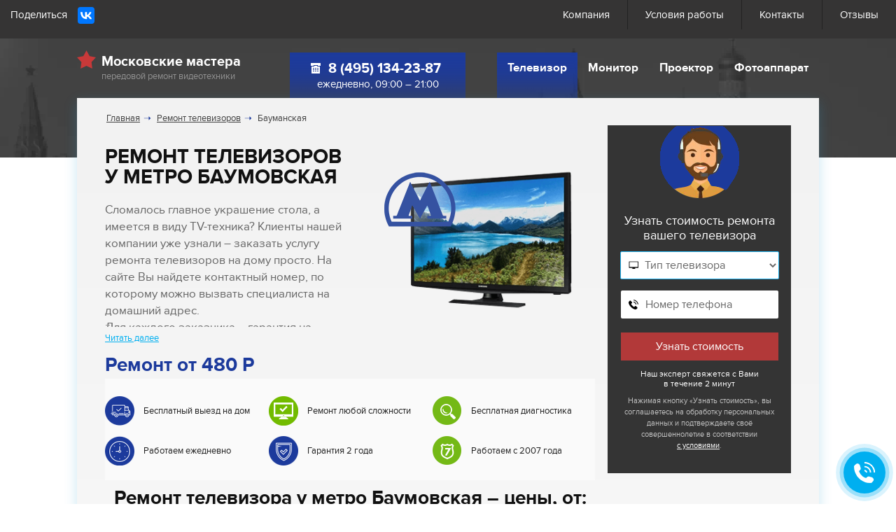

--- FILE ---
content_type: text/html; charset=UTF-8
request_url: https://mosmasters.com/tv/remont-televizorov-baumovskaya
body_size: 37724
content:

<!DOCTYPE html>
<html lang="ru">
<head>
    <base href="/">
    <meta charset="UTF-8">
    <title>Ремонт телевизоров у метро  Баумовская, цена</title>
            <meta name="description" content="Ремонт телевизоров у метро Баумовская. Наш сервисный центр устранит любую неисправность телевизора в день обращения👍 бесплатная диагностика, выезд мастера на дом ✅ гарантия на услуги 2 года ☎️8 (495) 146-89-28" />            <meta name="keywords" content="" />    <meta name="robots" content="">

    <link rel="canonical" href="https://mosmasters.com/tv/remont-televizorov-baumovskaya"/>

    <link rel="preload" href="/fonts/proximanova-bold-webfont.woff" as="font" type="font/woff" crossorigin>
    <link rel="preload" href="/fonts/proximanova-reg-webfont.woff" as="font" type="font/woff" crossorigin>
    <link rel="preload" href="/js/bundle.min.js" as="script">

    <style>.slick-slider{display:block;position:relative;-webkit-user-select:none;-khtml-user-select:none;-moz-user-select:none;-ms-user-select:none;user-select:none;-moz-box-sizing:border-box;box-sizing:border-box;-webkit-touch-callout:none;-ms-touch-action:pan-y;touch-action:pan-y;-webkit-tap-highlight-color:transparent}.slick-list{margin:0;padding:0;display:block;overflow:hidden;position:relative}.slick-list:focus{outline:0}.slick-list.dragging{cursor:pointer}.slick-slider .slick-list,.slick-slider .slick-track{-webkit-transform:translate3d(0,0,0);-moz-transform:translate3d(0,0,0);-ms-transform:translate3d(0,0,0);-o-transform:translate3d(0,0,0);transform:translate3d(0,0,0)}.slick-track{top:0;left:0;display:block;position:relative}.slick-track:after,.slick-track:before{content:'';display:table}.slick-track:after{clear:both}.slick-loading .slick-track{visibility:hidden}.slick-slide{float:left;height:100%;display:none;min-height:1px}[dir=rtl] .slick-slide{float:right}.slick-slide img{display:block}.slick-slide.slick-loading img{display:none}.slick-slide.dragging img{pointer-events:none}.slick-initialized .slick-slide{display:block}.slick-loading .slick-slide{visibility:hidden}.slick-vertical .slick-slide{height:auto;display:block;border:1px solid transparent}.slick-next,.slick-prev{top:50%;padding:0;width:20px;height:20px;font-size:0;border:none;outline:0;display:block;line-height:0;cursor:pointer;margin-top:-10px;position:absolute;color:transparent;background:0 0}.slick-next:focus,.slick-next:hover,.slick-prev:focus,.slick-prev:hover{outline:0}.slick-next:hover:before,.slick-prev:hover:before{opacity:1}.slick-next.slick-disabled:before,.slick-prev.slick-disabled:before{opacity:.25}.slick-next:before,.slick-prev:before{color:#fff;opacity:.75;line-height:1;font-size:20px;-moz-osx-font-smoothing:grayscale;-webkit-font-smoothing:antialiased}.slick-prev{left:-25px}[dir=rtl] .slick-prev{right:-25px;left:auto}.slick-prev:before{content:'<'}[dir=rtl] .slick-prev:before{content:'>'}.slick-next{right:-25px}[dir=rtl] .slick-next{right:auto;left:-25px}.slick-next:before{content:'>'}[dir=rtl] .slick-next:before{content:'<'}.slick-dots{padding:0;width:100%;display:block;list-style:none;position:absolute;text-align:center}.slick-dots li{padding:0;margin:0 5px;cursor:pointer;position:relative;display:inline-block}.slick-dots li button{border:0;padding:0;width:14px;height:14px;font-size:0;opacity:.35;outline:0;display:block;line-height:0;cursor:pointer;color:transparent;border-radius:7px;background:#12f729}.slick-dots li button:focus,.slick-dots li button:hover{opacity:1;outline:0}.slick-dots li.slick-active button{opacity:.6}.owl-carousel{display:none;width:100%;-webkit-tap-highlight-color:transparent;position:relative;z-index:1}.owl-carousel .owl-stage{position:relative;-ms-touch-action:pan-Y;touch-action:manipulation;-moz-backface-visibility:hidden}.owl-carousel .owl-stage:after{content:".";display:block;clear:both;visibility:hidden;line-height:0;height:0}.owl-carousel .owl-stage-outer{position:relative;overflow:hidden;-webkit-transform:translate3d(0,0,0)}.owl-carousel .owl-item,.owl-carousel .owl-wrapper{-webkit-backface-visibility:hidden;-moz-backface-visibility:hidden;-ms-backface-visibility:hidden;-webkit-transform:translate3d(0,0,0);-moz-transform:translate3d(0,0,0);-ms-transform:translate3d(0,0,0)}.owl-carousel .owl-item{position:relative;min-height:1px;float:left;-webkit-backface-visibility:hidden;-webkit-tap-highlight-color:transparent;-webkit-touch-callout:none}.owl-carousel .owl-item img{display:block;width:100%}.owl-carousel .owl-dots.disabled,.owl-carousel .owl-nav.disabled{display:none}.owl-carousel .owl-dot,.owl-carousel .owl-nav .owl-next,.owl-carousel .owl-nav .owl-prev{cursor:pointer;-webkit-user-select:none;-khtml-user-select:none;-moz-user-select:none;-ms-user-select:none;user-select:none}.owl-carousel .owl-nav button.owl-next,.owl-carousel .owl-nav button.owl-prev,.owl-carousel button.owl-dot{background:0 0;color:inherit;border:none;padding:0!important;font:inherit}.owl-carousel.owl-loaded{display:block}.owl-carousel.owl-loading{opacity:0;display:block}.owl-carousel.owl-hidden{opacity:0}.owl-carousel.owl-refresh .owl-item{visibility:hidden}.owl-carousel.owl-drag .owl-item{-ms-touch-action:pan-y;touch-action:pan-y;-webkit-user-select:none;-moz-user-select:none;-ms-user-select:none;user-select:none}.owl-carousel.owl-grab{cursor:move;cursor:grab}.owl-carousel.owl-rtl{direction:rtl}.owl-carousel.owl-rtl .owl-item{float:right}.no-js .owl-carousel{display:block}.owl-carousel .animated{animation-duration:1s;animation-fill-mode:both}.owl-carousel .owl-animated-in{z-index:0}.owl-carousel .owl-animated-out{z-index:1}.owl-carousel .fadeOut{animation-name:fadeOut}@keyframes fadeOut{0%{opacity:1}100%{opacity:0}}.owl-height{transition:height .5s ease-in-out}.owl-carousel .owl-item .owl-lazy{opacity:0;transition:opacity .4s ease}.owl-carousel .owl-item .owl-lazy:not([src]),.owl-carousel .owl-item .owl-lazy[src^=""]{max-height:0}.owl-carousel .owl-item img.owl-lazy{transform-style:preserve-3d}.owl-carousel .owl-video-wrapper{position:relative;height:100%;background:#000}.owl-carousel .owl-video-play-icon{position:absolute;height:80px;width:80px;left:50%;top:50%;margin-left:-40px;margin-top:-40px;background:url(owl.video.play.png) no-repeat;cursor:pointer;z-index:1;-webkit-backface-visibility:hidden;transition:transform .1s ease}.owl-carousel .owl-video-play-icon:hover{-ms-transform:scale(1.3,1.3);transform:scale(1.3,1.3)}.owl-carousel .owl-video-playing .owl-video-play-icon,.owl-carousel .owl-video-playing .owl-video-tn{display:none}.owl-carousel .owl-video-tn{opacity:0;height:100%;background-position:center center;background-repeat:no-repeat;background-size:contain;transition:opacity .4s ease}.owl-carousel .owl-video-frame{position:relative;z-index:1;height:100%;width:100%}body.compensate-for-scrollbar{overflow:hidden}.fancybox-active{height:auto}.fancybox-is-hidden{left:-9999px;margin:0;position:absolute!important;top:-9999px;visibility:hidden}.fancybox-container{-webkit-backface-visibility:hidden;height:100%;left:0;outline:0;position:fixed;-webkit-tap-highlight-color:transparent;top:0;-ms-touch-action:manipulation;touch-action:manipulation;-webkit-transform:translateZ(0);transform:translateZ(0);width:100%;z-index:99992}.fancybox-container *{-webkit-box-sizing:border-box;box-sizing:border-box}.fancybox-bg,.fancybox-inner,.fancybox-outer,.fancybox-stage{bottom:0;left:0;position:absolute;right:0;top:0}.fancybox-outer{-webkit-overflow-scrolling:touch;overflow-y:auto}.fancybox-bg{background:#1e1e1e;opacity:0;-webkit-transition-duration:inherit;-o-transition-duration:inherit;transition-duration:inherit;-webkit-transition-property:opacity;-o-transition-property:opacity;transition-property:opacity;-webkit-transition-timing-function:cubic-bezier(.47,0,.74,.71);-o-transition-timing-function:cubic-bezier(.47,0,.74,.71);transition-timing-function:cubic-bezier(.47,0,.74,.71)}.fancybox-is-open .fancybox-bg{opacity:.9;-webkit-transition-timing-function:cubic-bezier(.22,.61,.36,1);-o-transition-timing-function:cubic-bezier(.22,.61,.36,1);transition-timing-function:cubic-bezier(.22,.61,.36,1)}.fancybox-caption,.fancybox-infobar,.fancybox-navigation .fancybox-button,.fancybox-toolbar{direction:ltr;opacity:0;position:absolute;-webkit-transition:opacity .25s ease,visibility 0s ease .25s;-o-transition:opacity .25s ease,visibility 0s ease .25s;transition:opacity .25s ease,visibility 0s ease .25s;visibility:hidden;z-index:99997}.fancybox-show-caption .fancybox-caption,.fancybox-show-infobar .fancybox-infobar,.fancybox-show-nav .fancybox-navigation .fancybox-button,.fancybox-show-toolbar .fancybox-toolbar{opacity:1;-webkit-transition:opacity .25s ease 0s,visibility 0s ease 0s;-o-transition:opacity .25s ease 0s,visibility 0s ease 0s;transition:opacity .25s ease 0s,visibility 0s ease 0s;visibility:visible}.fancybox-infobar{color:#ccc;font-size:13px;-webkit-font-smoothing:subpixel-antialiased;height:44px;left:0;line-height:44px;min-width:44px;mix-blend-mode:difference;padding:0 10px;pointer-events:none;top:0;-webkit-touch-callout:none;-webkit-user-select:none;-moz-user-select:none;-ms-user-select:none;user-select:none}.fancybox-toolbar{right:0;top:0}.fancybox-stage{direction:ltr;overflow:visible;-webkit-transform:translateZ(0);transform:translateZ(0);z-index:99994}.fancybox-is-open .fancybox-stage{overflow:hidden}.fancybox-slide{-webkit-backface-visibility:hidden;display:none;height:100%;left:0;outline:0;overflow:auto;-webkit-overflow-scrolling:touch;padding:44px;position:absolute;text-align:center;top:0;-webkit-transition-property:opacity,-webkit-transform;-o-transition-property:transform,opacity;transition-property:transform,opacity;transition-property:transform,opacity,-webkit-transform;white-space:normal;width:100%;z-index:99994}.fancybox-slide:before{content:"";display:inline-block;font-size:0;height:100%;vertical-align:middle;width:0}.fancybox-is-sliding .fancybox-slide,.fancybox-slide--current,.fancybox-slide--next,.fancybox-slide--previous{display:block}.fancybox-slide--image{overflow:hidden;padding:44px 0}.fancybox-slide--image:before{display:none}.fancybox-slide--html{padding:6px}.fancybox-content{background:#fff;display:inline-block;margin:0;max-width:100%;overflow:auto;-webkit-overflow-scrolling:touch;padding:44px;position:relative;text-align:left;vertical-align:middle}.fancybox-slide--image .fancybox-content{-webkit-animation-timing-function:cubic-bezier(.5,0,.14,1);animation-timing-function:cubic-bezier(.5,0,.14,1);-webkit-backface-visibility:hidden;background:no-repeat;background-size:100% 100%;left:0;max-width:none;overflow:visible;padding:0;position:absolute;top:0;-webkit-transform-origin:top left;-ms-transform-origin:top left;transform-origin:top left;-webkit-transition-property:opacity,-webkit-transform;-o-transition-property:transform,opacity;transition-property:transform,opacity;transition-property:transform,opacity,-webkit-transform;-webkit-user-select:none;-moz-user-select:none;-ms-user-select:none;user-select:none;z-index:99995}.fancybox-can-zoomOut .fancybox-content{cursor:-webkit-zoom-out;cursor:zoom-out}.fancybox-can-zoomIn .fancybox-content{cursor:-webkit-zoom-in;cursor:zoom-in}.fancybox-can-pan .fancybox-content,.fancybox-can-swipe .fancybox-content{cursor:-webkit-grab;cursor:grab}.fancybox-is-grabbing .fancybox-content{cursor:-webkit-grabbing;cursor:grabbing}.fancybox-container [data-selectable=true]{cursor:text}.fancybox-image,.fancybox-spaceball{background:0 0;border:0;height:100%;left:0;margin:0;max-height:none;max-width:none;padding:0;position:absolute;top:0;-webkit-user-select:none;-moz-user-select:none;-ms-user-select:none;user-select:none;width:100%}.fancybox-spaceball{z-index:1}.fancybox-slide--iframe .fancybox-content,.fancybox-slide--map .fancybox-content,.fancybox-slide--pdf .fancybox-content,.fancybox-slide--video .fancybox-content{height:100%;overflow:visible;padding:0;width:100%}.fancybox-slide--video .fancybox-content{background:#000}.fancybox-slide--map .fancybox-content{background:#e5e3df}.fancybox-slide--iframe .fancybox-content{background:#fff}.fancybox-iframe,.fancybox-video{background:0 0;border:0;display:block;height:100%;margin:0;overflow:hidden;padding:0;width:100%}.fancybox-iframe{left:0;position:absolute;top:0}.fancybox-error{background:#fff;cursor:default;max-width:400px;padding:40px;width:100%}.fancybox-error p{color:#444;font-size:16px;line-height:20px;margin:0;padding:0}.fancybox-button{background:rgba(30,30,30,.6);border:0;border-radius:0;-webkit-box-shadow:none;box-shadow:none;cursor:pointer;display:inline-block;height:44px;margin:0;padding:10px;position:relative;-webkit-transition:color .2s;-o-transition:color .2s;transition:color .2s;vertical-align:top;visibility:inherit;width:44px}.fancybox-button,.fancybox-button:link,.fancybox-button:visited{color:#ccc}.fancybox-button:hover{color:#fff}.fancybox-button:focus{outline:0}.fancybox-button.fancybox-focus{outline:dotted 1px}.fancybox-button[disabled],.fancybox-button[disabled]:hover{color:#888;cursor:default;outline:0}.fancybox-button div{height:100%}.fancybox-button svg{display:block;height:100%;overflow:visible;position:relative;width:100%}.fancybox-button svg path{fill:currentColor;stroke-width:0}.fancybox-button--fsenter svg:nth-child(2),.fancybox-button--fsexit svg:first-child,.fancybox-button--pause svg:first-child,.fancybox-button--play svg:nth-child(2){display:none}.fancybox-progress{background:#ff5268;height:2px;left:0;position:absolute;right:0;top:0;-webkit-transform:scaleX(0);-ms-transform:scaleX(0);transform:scaleX(0);-webkit-transform-origin:0;-ms-transform-origin:0;transform-origin:0;-webkit-transition-property:-webkit-transform;-o-transition-property:transform;transition-property:transform;transition-property:transform,-webkit-transform;-webkit-transition-timing-function:linear;-o-transition-timing-function:linear;transition-timing-function:linear;z-index:99998}.fancybox-close-small{background:0 0;border:0;border-radius:0;color:#ccc;cursor:pointer;opacity:.8;padding:8px;position:absolute;right:-12px;top:-44px;z-index:401}.fancybox-close-small:hover{color:#fff;opacity:1}.fancybox-slide--html .fancybox-close-small{color:currentColor;padding:10px;right:0;top:0}.fancybox-slide--image.fancybox-is-scaling .fancybox-content{overflow:hidden}.fancybox-is-scaling .fancybox-close-small,.fancybox-is-zoomable.fancybox-can-pan .fancybox-close-small{display:none}.fancybox-navigation .fancybox-button{background-clip:content-box;height:100px;opacity:0;position:absolute;top:calc(50% - 50px);width:70px}.fancybox-navigation .fancybox-button div{padding:7px}.fancybox-navigation .fancybox-button--arrow_left{left:0;left:env(safe-area-inset-left);padding:31px 26px 31px 6px}.fancybox-navigation .fancybox-button--arrow_right{padding:31px 6px 31px 26px;right:0;right:env(safe-area-inset-right)}.fancybox-caption{background:-webkit-gradient(linear,left bottom,left top,color-stop(0,rgba(0,0,0,.85)),color-stop(50%,rgba(0,0,0,.3)),color-stop(65%,rgba(0,0,0,.15)),color-stop(75.5%,rgba(0,0,0,.075)),color-stop(82.85%,rgba(0,0,0,.037)),color-stop(88%,rgba(0,0,0,.019)),to(transparent));background:-webkit-linear-gradient(bottom,rgba(0,0,0,.85),rgba(0,0,0,.3) 50%,rgba(0,0,0,.15) 65%,rgba(0,0,0,.075) 75.5%,rgba(0,0,0,.037) 82.85%,rgba(0,0,0,.019) 88%,transparent);background:-o-linear-gradient(bottom,rgba(0,0,0,.85) 0,rgba(0,0,0,.3) 50%,rgba(0,0,0,.15) 65%,rgba(0,0,0,.075) 75.5%,rgba(0,0,0,.037) 82.85%,rgba(0,0,0,.019) 88%,transparent);background:linear-gradient(0deg,rgba(0,0,0,.85),rgba(0,0,0,.3) 50%,rgba(0,0,0,.15) 65%,rgba(0,0,0,.075) 75.5%,rgba(0,0,0,.037) 82.85%,rgba(0,0,0,.019) 88%,transparent);bottom:0;color:#eee;font-size:14px;font-weight:400;left:0;line-height:1.5;padding:75px 44px 25px;pointer-events:none;right:0;text-align:center;z-index:99996}@supports (padding:max(0px)){.fancybox-caption{padding:75px max(44px,env(safe-area-inset-right)) max(25px,env(safe-area-inset-bottom)) max(44px,env(safe-area-inset-left))}}.fancybox-caption--separate{margin-top:-50px}.fancybox-caption__body{max-height:50vh;overflow:auto;pointer-events:all}.fancybox-caption a,.fancybox-caption a:link,.fancybox-caption a:visited{color:#ccc;text-decoration:none}.fancybox-caption a:hover{color:#fff;text-decoration:underline}.fancybox-loading{-webkit-animation:a 1s linear infinite;animation:a 1s linear infinite;background:0 0;border:4px solid;border-color:#888 #888 #fff;border-radius:50%;height:50px;left:50%;margin:-25px 0 0 -25px;opacity:.7;padding:0;position:absolute;top:50%;width:50px;z-index:99999}@-webkit-keyframes a{to{-webkit-transform:rotate(1turn);transform:rotate(1turn)}}@keyframes a{to{-webkit-transform:rotate(1turn);transform:rotate(1turn)}}.fancybox-animated{-webkit-transition-timing-function:cubic-bezier(0,0,.25,1);-o-transition-timing-function:cubic-bezier(0,0,.25,1);transition-timing-function:cubic-bezier(0,0,.25,1)}.fancybox-fx-slide.fancybox-slide--previous{opacity:0;-webkit-transform:translate3d(-100%,0,0);transform:translate3d(-100%,0,0)}.fancybox-fx-slide.fancybox-slide--next{opacity:0;-webkit-transform:translate3d(100%,0,0);transform:translate3d(100%,0,0)}.fancybox-fx-slide.fancybox-slide--current{opacity:1;-webkit-transform:translateZ(0);transform:translateZ(0)}.fancybox-fx-fade.fancybox-slide--next,.fancybox-fx-fade.fancybox-slide--previous{opacity:0;-webkit-transition-timing-function:cubic-bezier(.19,1,.22,1);-o-transition-timing-function:cubic-bezier(.19,1,.22,1);transition-timing-function:cubic-bezier(.19,1,.22,1)}.fancybox-fx-fade.fancybox-slide--current{opacity:1}.fancybox-fx-zoom-in-out.fancybox-slide--previous{opacity:0;-webkit-transform:scale3d(1.5,1.5,1.5);transform:scale3d(1.5,1.5,1.5)}.fancybox-fx-zoom-in-out.fancybox-slide--next{opacity:0;-webkit-transform:scale3d(.5,.5,.5);transform:scale3d(.5,.5,.5)}.fancybox-fx-zoom-in-out.fancybox-slide--current{opacity:1;-webkit-transform:scaleX(1);-ms-transform:scaleX(1);transform:scaleX(1)}.fancybox-fx-rotate.fancybox-slide--previous{opacity:0;-webkit-transform:rotate(-1turn);-ms-transform:rotate(-1turn);transform:rotate(-1turn)}.fancybox-fx-rotate.fancybox-slide--next{opacity:0;-webkit-transform:rotate(1turn);-ms-transform:rotate(1turn);transform:rotate(1turn)}.fancybox-fx-rotate.fancybox-slide--current{opacity:1;-webkit-transform:rotate(0);-ms-transform:rotate(0);transform:rotate(0)}.fancybox-fx-circular.fancybox-slide--previous{opacity:0;-webkit-transform:scale3d(0,0,0) translate3d(-100%,0,0);transform:scale3d(0,0,0) translate3d(-100%,0,0)}.fancybox-fx-circular.fancybox-slide--next{opacity:0;-webkit-transform:scale3d(0,0,0) translate3d(100%,0,0);transform:scale3d(0,0,0) translate3d(100%,0,0)}.fancybox-fx-circular.fancybox-slide--current{opacity:1;-webkit-transform:scaleX(1) translateZ(0);transform:scaleX(1) translateZ(0)}.fancybox-fx-tube.fancybox-slide--previous{-webkit-transform:translate3d(-100%,0,0) scale(.1) skew(-10deg);transform:translate3d(-100%,0,0) scale(.1) skew(-10deg)}.fancybox-fx-tube.fancybox-slide--next{-webkit-transform:translate3d(100%,0,0) scale(.1) skew(10deg);transform:translate3d(100%,0,0) scale(.1) skew(10deg)}.fancybox-fx-tube.fancybox-slide--current{-webkit-transform:translateZ(0) scale(1);transform:translateZ(0) scale(1)}@media (max-height:576px){.fancybox-slide{padding-left:6px;padding-right:6px}.fancybox-slide--image{padding:6px 0}.fancybox-close-small{right:-6px}.fancybox-slide--image .fancybox-close-small{background:#4e4e4e;color:#f2f4f6;height:36px;opacity:1;padding:6px;right:0;top:0;width:36px}.fancybox-caption{padding-left:12px;padding-right:12px}@supports (padding:max(0px)){.fancybox-caption{padding-left:max(12px,env(safe-area-inset-left));padding-right:max(12px,env(safe-area-inset-right))}}}.fancybox-share{background:#f4f4f4;border-radius:3px;max-width:90%;padding:30px;text-align:center}.fancybox-share h1{color:#222;font-size:35px;font-weight:700;margin:0 0 20px}.fancybox-share p{margin:0;padding:0}.fancybox-share__button{border:0;border-radius:3px;display:inline-block;font-size:14px;font-weight:700;line-height:40px;margin:0 5px 10px;min-width:130px;padding:0 15px;text-decoration:none;-webkit-transition:all .2s;-o-transition:all .2s;transition:all .2s;-webkit-user-select:none;-moz-user-select:none;-ms-user-select:none;user-select:none;white-space:nowrap}.fancybox-share__button:link,.fancybox-share__button:visited{color:#fff}.fancybox-share__button:hover{text-decoration:none}.fancybox-share__button--fb{background:#3b5998}.fancybox-share__button--fb:hover{background:#344e86}.fancybox-share__button--pt{background:#bd081d}.fancybox-share__button--pt:hover{background:#aa0719}.fancybox-share__button--tw{background:#1da1f2}.fancybox-share__button--tw:hover{background:#0d95e8}.fancybox-share__button svg{height:25px;margin-right:7px;position:relative;top:-1px;vertical-align:middle;width:25px}.fancybox-share__button svg path{fill:#fff}.fancybox-share__input{background:0 0;border:0;border-bottom:1px solid #d7d7d7;border-radius:0;color:#5d5b5b;font-size:14px;margin:10px 0 0;outline:0;padding:10px 15px;width:100%}.fancybox-thumbs{background:#ddd;bottom:0;display:none;margin:0;-webkit-overflow-scrolling:touch;-ms-overflow-style:-ms-autohiding-scrollbar;padding:2px 2px 4px;position:absolute;right:0;-webkit-tap-highlight-color:transparent;top:0;width:212px;z-index:99995}.fancybox-thumbs-x{overflow-x:auto;overflow-y:hidden}.fancybox-show-thumbs .fancybox-thumbs{display:block}.fancybox-show-thumbs .fancybox-inner{right:212px}.fancybox-thumbs__list{font-size:0;height:100%;list-style:none;margin:0;overflow-x:hidden;overflow-y:auto;padding:0;position:absolute;position:relative;white-space:nowrap;width:100%}.fancybox-thumbs-x .fancybox-thumbs__list{overflow:hidden}.fancybox-thumbs-y .fancybox-thumbs__list::-webkit-scrollbar{width:7px}.fancybox-thumbs-y .fancybox-thumbs__list::-webkit-scrollbar-track{background:#fff;border-radius:10px;-webkit-box-shadow:inset 0 0 6px rgba(0,0,0,.3);box-shadow:inset 0 0 6px rgba(0,0,0,.3)}.fancybox-thumbs-y .fancybox-thumbs__list::-webkit-scrollbar-thumb{background:#2a2a2a;border-radius:10px}.fancybox-thumbs__list a{-webkit-backface-visibility:hidden;backface-visibility:hidden;background-color:rgba(0,0,0,.1);background-position:50%;background-repeat:no-repeat;background-size:cover;cursor:pointer;float:left;height:75px;margin:2px;max-height:calc(100% - 8px);max-width:calc(50% - 4px);outline:0;overflow:hidden;padding:0;position:relative;-webkit-tap-highlight-color:transparent;width:100px}.fancybox-thumbs__list a:before{border:6px solid #ff5268;bottom:0;content:"";left:0;opacity:0;position:absolute;right:0;top:0;-webkit-transition:all .2s cubic-bezier(.25,.46,.45,.94);-o-transition:all .2s cubic-bezier(.25,.46,.45,.94);transition:all .2s cubic-bezier(.25,.46,.45,.94);z-index:99991}.fancybox-thumbs__list a:focus:before{opacity:.5}.fancybox-thumbs__list a.fancybox-thumbs-active:before{opacity:1}@media (max-width:576px){.fancybox-thumbs{width:110px}.fancybox-show-thumbs .fancybox-inner{right:110px}.fancybox-thumbs__list a{max-width:calc(100% - 10px)}}a,abbr,acronym,address,article,aside,blockquote,body,caption,code,dd,del,dfn,dialog,div,dl,dt,em,fieldset,figure,footer,form,h1,h2,h3,h4,h5,h6,header,hgroup,iframe,img,label,legend,li,nav,object,ol,p,pre,q,section,span,table,tbody,td,tfoot,th,thead,tr,ul{margin:0;padding:0;border:0;font:inherit;vertical-align:baseline}article,aside,details,dialog,figcaption,figure,footer,header,hgroup,menu,nav,section{display:block}caption,td,th{text-align:left;font-weight:400;float:none!important}table,td,th{vertical-align:middle}blockquote:after,blockquote:before,q:after,q:before{content:''}blockquote,q{quotes:"" ""}a img{border:none}:focus{outline:0}html{margin:0;padding:0;border:0;font-size:17px}body{line-height:1.5;font-size:75%;color:#222;background:#fff;font-family:proxima_nova_rgregular,Arial,Helvetica,sans-serif}h1,h2,h3,h4,h5,h6{font-weight:400;color:#111;font-family:proxima_nova_rgbold,Arial,Helvetica,sans-serif}h1{line-height:1;margin-bottom:.5em}h3{line-height:1;margin-bottom:1em}h4{font-size:1.2em;line-height:1.25;margin-bottom:1.25em}h5{font-size:1em;font-family:proxima_nova_rgbold,Arial,Helvetica,sans-serif;margin-bottom:1.5em}h6{font-size:1em;font-family:proxima_nova_rgbold,Arial,Helvetica,sans-serif}h1 img,h2 img,h3 img,h4 img,h5 img,h6 img{margin:0}.img-map{width:100%;margin-bottom:30px}p{margin:0 0 1.5em}.fixed .top-line{top:0;position:fixed}.left{float:left!important}p .left{margin:1.5em 1.5em 1.5em 0;padding:0}.right{float:right!important}p .right{margin:1.5em 0 1.5em 1.5em;padding:0}a,a:visited{color:#00aff0;text-decoration:underline;outline:0}a:focus,a:hover{color:#1c3a9c}blockquote{margin:1.5em;color:#666;font-style:italic}dfn,dl dt,strong,th{font-family:proxima_nova_rgbold,Arial,Helvetica,sans-serif}dfn,em,tfoot{font-style:italic}sub,sup{line-height:0}abbr,acronym{border-bottom:1px dotted #666}address{margin:0 0 1.5em;font-style:italic}del{color:#666}pre{margin:1.5em 0;white-space:pre}code,pre,tt{font:1em 'andale mono','lucida console',monospace;line-height:1.5}li ol,li ul{margin:0}dl{margin:0 0 1.5em}dd{margin-left:1.5em}table{border-collapse:separate;border-spacing:0;margin-bottom:1.4em;width:100%}caption,td,th{padding:4px 10px 4px 5px}caption{background:#eee}.small{font-size:.8em;margin-bottom:1.875em;line-height:1.875em}.large{font-size:1.2em;line-height:2.5em;margin-bottom:1.25em}.hide{display:none}.quiet{color:#666}.loud{color:#000}.highlight{background:#ff0}.added{background:#060;color:#fff}.removed{background:#900;color:#fff}.first{margin-left:0;padding-left:0}.last{padding-right:0}.top{margin-top:0;padding-top:0}.bottom{margin-bottom:0;padding-bottom:0}label{color:#999}fieldset{padding:0 1.4em 1.4em;margin:0 0 1.5em;border:1px solid #ccc}legend{font-family:proxima_nova_rgbold,Arial,Helvetica,sans-serif;font-size:1.2em}#IE8#HACK,fieldset{padding-top:1.4em}#IE8#HACK,legend{margin-top:0;margin-bottom:0}input.text,input.title,input[type=email],input[type=password],input[type=text],input[type=url],textarea{outline:0;-webkit-appearance:none;-webkit-font-smoothing:antialiased;border:1px solid #e1e1e1;padding:10px 8px;width:200px;max-width:100%;background-color:#fcfcfc;color:#919191;-webkit-border-radius:2px;-moz-border-radius:2px;-o-border-radius:2px;border-radius:2px}input.text:focus,input.title:focus,input[type=email]:focus,input[type=password]:focus,input[type=text]:focus,input[type=url]:focus,textarea:focus{background:#fff}select{background-color:#fff;border-width:1px;border-style:solid}input.text,input.title,input[type=email],input[type=password],input[type=text],input[type=url],select,textarea{margin:.5em 0}input.text,input.title{width:300px;padding:5px}input.title{font-size:1.5em}form.inline{line-height:3}form.inline p{margin-bottom:0}.error.alert.notice.success.info{padding:.8em;margin-bottom:1em;border:1px solid #ddd}.error.alert{background:#fbe3e4;color:#8a1f11;border-color:#fbc2c4}.notice{background:#fff6bf;color:#514721;border-color:#ffd324}.success{background:#e6efc2;color:#264409;border-color:#c6d880}.info{background:#d5edf8;color:#205791;border-color:#92cae4}.error a.alert a{color:#8a1f11}.notice a{color:#514721}.success a{color:#264409}.info a{color:#205791}button{background-color:#1c3a9c;border:none;padding:8px 35px;font-size:17px;color:#fff;font-family:proxima_nova_rgbold,Arial,Helvetica,sans-serif;text-shadow:2px 1px 0 rgba(150,150,150,.4);cursor:pointer}.hero button{border:2px solid #1c3a9c;padding:8px 20px}button:hover{background:#2e55d6}button.callback .discount,button.order .discount{margin-top:-50px;margin-left:132px;position:absolute;background:url(../images/button-discount.png) no-repeat;text-indent:-1000px;overflow:hidden;display:block;height:51px;width:51px}.shadow{-webkit-box-shadow:0 7px 17px rgba(47,157,209,.26);-moz-box-shadow:0 7px 17px rgba(47,157,209,.26);box-shadow:0 7px 17px rgba(47,157,209,.26)}.showgrid{background:url(../images/grid.png)}.column,.span-1,.span-10,.span-11,.span-12,.span-13,.span-14,.span-15,.span-16,.span-17,.span-18,.span-19,.span-2,.span-20,.span-21,.span-22,.span-23,.span-24,.span-25,.span-26,.span-27,.span-3,.span-4,.span-5,.span-6,.span-7,.span-8,.span-9{float:left;margin-right:20px}.last{margin-right:0}.span-1{width:20px}.span-2{width:60px}.span-3{width:100px}.span-4{width:140px}.span-5{width:180px}.span-6{width:220px}.span-7{width:260px}.span-8{width:300px}.span-9{width:340px}.span-10{width:380px}.span-11{width:420px}.span-12{width:460px}.span-13{width:500px}.span-14{width:540px}.span-15{width:580px}.span-16{width:620px}.span-17{width:660px}.span-18{width:700px}.span-19{width:740px}.span-20{width:780px}.span-21{width:820px}.span-22{width:860px}.span-23{width:900px}.span-24{width:940px}.span-25{width:980px}.span-26{width:1020px}.span-27{width:1060px;margin-right:0}input.span-1,input.span-10,input.span-11,input.span-12,input.span-13,input.span-14,input.span-15,input.span-16,input.span-17,input.span-18,input.span-19,input.span-2,input.span-20,input.span-21,input.span-22,input.span-23,input.span-24,input.span-25,input.span-26,input.span-27,input.span-3,input.span-4,input.span-5,input.span-6,input.span-7,input.span-8,input.span-9,textarea.span-1,textarea.span-10,textarea.span-11,textarea.span-12,textarea.span-13,textarea.span-14,textarea.span-15,textarea.span-16,textarea.span-17,textarea.span-18,textarea.span-19,textarea.span-2,textarea.span-20,textarea.span-21,textarea.span-22,textarea.span-23,textarea.span-24,textarea.span-25,textarea.span-26,textarea.span-27,textarea.span-3,textarea.span-4,textarea.span-5,textarea.span-6,textarea.span-7,textarea.span-8,textarea.span-9{border-left-width:1px;border-right-width:1px;padding-left:5px;padding-right:5px}input.span-1,textarea.span-1{width:8px}input.span-2,textarea.span-2{width:48px}input.span-3,textarea.span-3{width:88px}input.span-4,textarea.span-4{width:128px}input.span-5,textarea.span-5{width:168px}input.span-6,textarea.span-6{width:208px}input.span-7,textarea.span-7{width:248px}input.span-8,textarea.span-8{width:288px}input.span-9,textarea.span-9{width:328px}input.span-10,textarea.span-10{width:368px}input.span-11,textarea.span-11{width:408px}input.span-12,textarea.span-12{width:448px}input.span-13,textarea.span-13{width:488px}input.span-14,textarea.span-14{width:528px}input.span-15,textarea.span-15{width:568px}input.span-16,textarea.span-16{width:608px}input.span-17,textarea.span-17{width:648px}input.span-18,textarea.span-18{width:688px}input.span-19,textarea.span-19{width:728px}input.span-20,textarea.span-20{width:768px}input.span-21,textarea.span-21{width:808px}input.span-22,textarea.span-22{width:848px}input.span-23,textarea.span-23{width:888px}input.span-24,textarea.span-24{width:928px}input.span-25,textarea.span-25{width:968px}input.span-26,textarea.span-26{width:1008px}input.span-27,textarea.span-27{width:1048px}.append-1{padding-right:40px}.append-2{padding-right:80px}.append-3{padding-right:120px}.append-4{padding-right:160px}.append-5{padding-right:200px}.append-6{padding-right:240px}.append-7{padding-right:280px}.append-8{padding-right:320px}.append-9{padding-right:360px}.append-10{padding-right:400px}.append-11{padding-right:440px}.append-12{padding-right:480px}.append-13{padding-right:520px}.append-14{padding-right:560px}.append-15{padding-right:600px}.append-16{padding-right:640px}.append-17{padding-right:680px}.append-18{padding-right:720px}.append-19{padding-right:760px}.append-20{padding-right:800px}.append-21{padding-right:840px}.append-22{padding-right:880px}.append-23{padding-right:920px}.append-24{padding-right:960px}.append-25{padding-right:1000px}.append-26{padding-right:1040px}.prepend-1{padding-left:40px}.prepend-2{padding-left:80px}.prepend-3{padding-left:120px}.prepend-4{padding-left:160px}.prepend-5{padding-left:200px}.prepend-6{padding-left:240px}.prepend-7{padding-left:280px}.prepend-8{padding-left:320px}.prepend-9{padding-left:360px}.prepend-10{padding-left:400px}.prepend-11{padding-left:440px}.prepend-12{padding-left:480px}.prepend-13{padding-left:520px}.prepend-14{padding-left:560px}.prepend-15{padding-left:600px}.prepend-16{padding-left:640px}.prepend-17{padding-left:680px}.prepend-18{padding-left:720px}.prepend-19{padding-left:760px}.prepend-20{padding-left:800px}.prepend-21{padding-left:840px}.prepend-22{padding-left:880px}.prepend-23{padding-left:920px}.prepend-24{padding-left:960px}.prepend-25{padding-left:1000px}.prepend-26{padding-left:1040px}.border{padding-right:9px;margin-right:10px;border-right:1px solid #ddd}.colborder{padding-right:29px;margin-right:30px;border-right:1px solid #ddd}.pull-1{margin-left:-40px}.pull-2{margin-left:-80px}.pull-3{margin-left:-120px}.pull-4{margin-left:-160px}.pull-5{margin-left:-200px}.pull-6{margin-left:-240px}.pull-7{margin-left:-280px}.pull-8{margin-left:-320px}.pull-9{margin-left:-360px}.pull-10{margin-left:-400px}.pull-11{margin-left:-440px}.pull-12{margin-left:-480px}.pull-13{margin-left:-520px}.pull-14{margin-left:-560px}.pull-15{margin-left:-600px}.pull-16{margin-left:-640px}.pull-17{margin-left:-680px}.pull-18{margin-left:-720px}.pull-19{margin-left:-760px}.pull-20{margin-left:-800px}.pull-21{margin-left:-840px}.pull-22{margin-left:-880px}.pull-23{margin-left:-920px}.pull-24{margin-left:-960px}.pull-25{margin-left:-1000px}.pull-26{margin-left:-1040px}.pull-27{margin-left:-1080px}.pull-1,.pull-10,.pull-11,.pull-12,.pull-13,.pull-14,.pull-15,.pull-16,.pull-17,.pull-18,.pull-19,.pull-2,.pull-20,.pull-21,.pull-22,.pull-23,.pull-24,.pull-25,.pull-26,.pull-27,.pull-3,.pull-4,.pull-5,.pull-6,.pull-7,.pull-8,.pull-9{float:left;position:relative}.push-1{margin:0 -40px 1.5em 40px}.push-2{margin:0 -80px 1.5em 80px}.push-3{margin:0 -120px 1.5em 120px}.push-4{margin:0 -160px 1.5em 160px}.push-5{margin:0 -200px 1.5em 200px}.push-6{margin:0 -240px 1.5em 240px}.push-7{margin:0 -280px 1.5em 280px}.push-8{margin:0 -320px 1.5em 320px}.push-9{margin:0 -360px 1.5em 360px}.push-10{margin:0 -400px 1.5em 400px}.push-11{margin:0 -440px 1.5em 440px}.push-12{margin:0 -480px 1.5em 480px}.push-13{margin:0 -520px 1.5em 520px}.push-14{margin:0 -560px 1.5em 560px}.push-15{margin:0 -600px 1.5em 600px}.push-16{margin:0 -640px 1.5em 640px}.push-17{margin:0 -680px 1.5em 680px}.push-18{margin:0 -720px 1.5em 720px}.push-19{margin:0 -760px 1.5em 760px}.push-20{margin:0 -800px 1.5em 800px}.push-21{margin:0 -840px 1.5em 840px}.push-22{margin:0 -880px 1.5em 880px}.push-23{margin:0 -920px 1.5em 920px}.push-24{margin:0 -960px 1.5em 960px}.push-25{margin:0 -1000px 1.5em 1000px}.push-26{margin:0 -1040px 1.5em 1040px}.push-27{margin:0 -1080px 1.5em 1080px}.push-1,.push-10,.push-11,.push-12,.push-13,.push-14,.push-15,.push-16,.push-17,.push-18,.push-19,.push-2,.push-20,.push-21,.push-22,.push-23,.push-24,.push-25,.push-26,.push-27,.push-3,.push-4,.push-5,.push-6,.push-7,.push-8,.push-9{float:left;position:relative}div.prepend-top.prepend-top{margin-top:1.5em}div.append-bottom.append-bottom{margin-bottom:1.5em}.box{padding:1.5em;margin-bottom:1.5em;background:#e5eCf9}hr{background:#ddd;color:#ddd;clear:both;float:none;width:100%;height:1px;margin:0 0 17px;border:none}hr.space{background:#fff;color:#fff;visibility:hidden}.clearfix:after.container:after{content:"\0020";display:block;height:0;clear:both;visibility:hidden;overflow:hidden}.clearfix.container{display:block}.clear{clear:both}.container.overlap{margin-top:-295px;background:#fff;overflow:hidden;z-index:3;position:relative}.inner .container.overlap{margin-top:-85px}.inner .container.tv .scheme{padding-bottom:60px}.inner .container.tv .why{padding-top:60px}.inner .container.tv .order-call{padding-top:0;margin:0}.company-menu{background:#353434;white-space:nowrap}.company-menu .select{display:none;background:#fff;-webkit-box-shadow:1px 1px 5px 0 rgba(50,50,50,.39);-moz-box-shadow:1px 1px 5px 0 rgba(50,50,50,.39);box-shadow:1px 1px 5px 0 rgba(50,50,50,.39)}.company-menu .location ul.select li{float:none;font-size:.9em;line-height:1;padding:0}.company-menu .location ul.select li a{display:block;padding:3px 20px 6px}.company-menu a{border:none;text-decoration:none}.company-menu .open:hover.company-menu .open:focus{color:#00aff0}.company-menu ul{padding:0}.company-menu .left ul li{padding:0 25px;float:left}.company-menu .left .phone{font-family:proxima_nova_rgbold,serif;font-size:20px;padding-right:15px;margin-left:15px}.company-menu .left .round{padding:0;line-height:2.7}.company-menu .right,.company-menu .right ul li{float:right}.company-menu .right a{color:#fff;display:block}.company-menu .right a.active,.company-menu .right a:hover{background:#444}.company-menu .right li:first-child{border-right:none}.company-menu ul{margin:0}.company-menu ul li{display:block;margin:0;padding:0;color:#fff;font-size:15px;line-height:42px}.container-review{padding:20px;text-align:center;overflow:auto;background-color:#dadada}.container-review input{margin-right:20px}.container-review .star-rating{margin-right:30px;font-size:0;white-space:nowrap;display:inline-block;width:250px;height:50px;overflow:hidden;position:relative;background:url([data-uri]…EwLDE2LjU4MyAzLjgyLDIwIDUsMTIuNzY0IDAsNy42MzkgNi45MSw2LjU4MyAiLz48L3N2Zz4=);background-size:contain}.container-review .star-rating i{opacity:0;position:absolute;left:0;top:0;height:100%;width:20%;z-index:1;background:url([data-uri]);background-size:contain}.container-review .star-rating input{opacity:0;display:inline-block;width:20%;height:100%;margin:0;padding:0;z-index:2;position:relative}.container-review .star-rating input:checked+i,.container-review .star-rating input:hover+i{opacity:1}.container-review .star-rating i~i{width:40%}.container-review .star-rating i~i~i{width:60%}.container-review .star-rating i~i~i~i{width:80%}.container-review .star-rating i~i~i~i~i{width:100%}.container-review .result{margin-top:20px;font-size:30px}.container-review input[name=email],.container-review input[name=name],.container-review input[name=review]{width:22%}.container-review textarea{width:70%;margin-right:20px;min-height:100px}.top-line{width:100%;z-index:5;background-color:#4d4d4d;background-position:50% 50%;-webkit-background-size:cover;background-size:cover}.no-webp .top-line{background-image:url(../images/top-line-bg.jpg)}.no-webp .inner .top-line,.no-webp .top-line.is-inner{background-image:url(../images/top-line-bg-inner.jpg)}.webp .top-line{background-image:url(../images/top-line-bg.webp)}.webp .inner .top-line,.webp .top-line.is-inner{background-image:url(../images/top-line-bg-inner.webp)}.header-fixed{position:fixed;top:-145px;left:0;right:0;z-index:10;transition:all .4s ease}.is-show.header-fixed{top:0}.header-fixed .top-line{height:89px!important}@media (max-width:768px){.header-fixed{display:none!important}}.top-line a{border:none}.top-line .navigation{overflow:hidden}.top-line .navigation .logo{float:left;background:url(../images/site-logo.png) 0 8% no-repeat;color:#fff}.top-line .navigation .logo a{display:block;padding:0 0 0 35px;text-decoration:none;color:#fff}.top-line .navigation .logo span{display:block}.top-line .navigation .logo .slogan{color:#919191}.top-line .navigation .logo .title{margin:.3em 0 0;font-size:1.6em;font-weight:900;line-height:1.2;font-family:proxima_nova_rgbold,serif}.top-line .navigation .menu ul li{display:block;float:right}.top-line .navigation .menu ul li a{display:block;text-decoration:none;font-family:proxima_nova_rgbold,Arial,Helvetica,sans-serif;font-size:1.3em;line-height:85px;color:#fff;padding:0 15px}.top-line .navigation .menu ul li a.active,.top-line .navigation .menu ul li a:hover{background:url(../images/menu-active.png) 0 20px repeat-x}.hero.home .intro{text-align:center;padding-top:85px}.hero.company h1,.hero.home h1,.hero.service h1{font-family:proxima_nova_rgbold,Arial,Helvetica,sans-serif;text-transform:uppercase;margin-bottom:20px}.hero.home h3{margin-top:15px;font-family:proxima_nova_rgregular,Arial,Helvetica,sans-serif;color:#4a4a4a;line-height:1.3}.hero.home .nyroModal input[name=phone]{width:calc(100% - 19px)!important}.home .stroke-warranty{color:#c83939;font-family:proxima_nova_rgbold,Arial,Helvetica,sans-serif}.hero.home .nyroModal{max-width:300px;margin:0 auto}.hero.service{padding-top:25px;position:relative;background-image:-ms-linear-gradient(top,#F2F2F2 0,#fff 100%);background-image:-moz-linear-gradient(top,#F2F2F2 0,#fff 100%);background-image:-o-linear-gradient(top,#F2F2F2 0,#fff 100%);background-image:-webkit-gradient(linear,left top,left bottom,color-stop(0,#F2F2F2),color-stop(100,#fff));background-image:-webkit-linear-gradient(top,#F2F2F2 0,#fff 100%);background-image:linear-gradient(to bottom,#F2F2F2 0,#fff 100%)}.hero.service:after,.hero.service:before{content:'';display:table}.hero.service:after{clear:both}.hero.service .intro p{font-size:1.3em;color:#666}.hero.service .intro h2{color:#c83939}.hero.service .intro{padding-top:45px}.hero.service .intro .price{font-size:28px;font-family:proxima_nova_rgbold,Arial,Helvetica,sans-serif;color:#1c3a9c;line-height:1;padding:0 0 6px}.hero.service .intro .price span{position:relative}.hero.service .intro .price span:after{content:"";display:block;position:absolute;left:-2px;top:50%;color:red;width:100%;height:0;border-bottom:3px solid red;transform:rotate(15deg)}.motivation .block{text-align:center;background:#fafafa}.motivation .block div{color:#666;font-size:1.1em;line-height:1.4}.motivation .block button+div{margin-top:15px}.motivation .block a{border:none;color:#1c3a9c;text-decoration:none}.motivation .block a:hover{color:#1c3a9c;text-decoration:underline}.motivation ul{margin-bottom:5px}.motivation ul li{text-align:left;color:#666;list-style-type:none;line-height:1.3}.motivation .block .delivery,.motivation2 .block .delivery{background:url(../images/delivery-icon.png) no-repeat}.motivation .block .parts,.motivation2 .block .parts{background:url(../images/parts-icon.png) no-repeat}.motivation .block .warranty,.motivation2 .block .warranty{background:url(../images/warranty-icon.png) no-repeat}.motivation .block .any,.motivation2 .block .any{background:url(../images/any-icon.png) no-repeat}.motivation .block .job24,.motivation2 .block .job24{background:url(../images/job24-icon.png) no-repeat}.motivation .block .diagnostics,.motivation2 .block .diagnostics{background:url(../images/diagnostics-icon.png) no-repeat}.motivation .block .s2007,.motivation2 .block .s2007{background:url(../images/s2007-icon.png) no-repeat}.motivation h2{font-family:proxima_nova_rgregular,Arial,Helvetica,sans-serif;text-align:center;line-height:1.2;font-size:1.8em}.motivation button.order{padding:8px 52px}.hero.service .image{overflow:hidden;float:right;text-align:right}.hero.service.subpage .image{float:left}.hero.company .intro{text-align:center}.hero.company .intro p{font-size:1.4em;color:#999}.hero.company h3{font-family:proxima_nova_rgbold,Arial,Helvetica,sans-serif;color:#74b916}.scheme{padding-top:30px;padding-bottom:30px;background-color:rgba(221,221,221,.4)}.text{font-size:1.2em;color:#666}.text ul{margin-bottom:1.5em}.text ul li{margin-left:20px;margin-bottom:.5em}.text .emphasis{font-size:1.2em;line-height:1.4}.summary{margin-top:35px;overflow:hidden}.summary .image{margin-top:20px}.summary.contact{overflow:hidden}.contact form input{font-family:proxima_nova_rgregular,Arial,Helvetica,sans-serif;margin-bottom:1em;width:100%!important;-webkit-box-sizing:border-box;-moz-box-sizing:border-box;box-sizing:border-box}.contact input[type=text].contact textarea{display:block}.contact label{font-size:1.2em}.contact textarea{font-family:proxima_nova_rgregular,Arial,Helvetica,sans-serif;margin-bottom:1em;display:block;height:85px;resize:none;width:100%!important;-webkit-box-sizing:border-box;-moz-box-sizing:border-box;box-sizing:border-box}.contact table{margin-bottom:0}.contact table td:first-child{padding-left:0}.contact table td{color:#999;font-size:1.2em;padding-bottom:0}.contact button{margin-left:0}inputs:-webkit-input-placeholder{color:#b5b5b5}inputs-moz-placeholder{color:#b5b5b5}.inputs{-moz-border-radius:3px;-webkit-border-radius:3px;border-radius:3px;padding:13px 10px;margin-bottom:20px;box-shadow:inset 0 2px 3px rgba(0,0,0,.1);clear:both}.inputs:focus{background:#fff;box-shadow:0 0 0 3px #fff38e,inset 0 2px 3px rgba(0,0,0,.2),0 5px 5px rgba(0,0,0,.15);outline:0}span.accent{color:#009BD7;font-family:proxima_nova_rgbold,serif}.select.home{overflow:hidden;background:#1c3a9c;color:#fff}.select.home .subtitle{font-weight:400;font-family:proxima_nova_rgbold,Arial,Helvetica,sans-serif}.select.home .subtitle,.select.home h2{color:#fff;text-align:center}.select.home .subtitle span,.select.home h2 span{background-color:#c83939;padding:0 5px}.select.home ul{width:100%;display:inline-block;text-align:center}.select.home ul li{overflow:hidden;text-align:center;display:inline-block}.select.home ul li a{border:0;color:#fff;font-size:14px;display:block;text-decoration:none;transition:all .3s ease}.select.home ul span{width:99%;display:block;padding:10px 0;background-color:#3e76f5;border:2px solid #1c3a9c}.select.home ul li a:hover{background-position:50% 0}.select.home ul li a:hover span{background-color:#00aff0}.select.home .tv{background:url(../images/items/tv-item.png) 50% 4px no-repeat}.select.home .monitor{background:url(../images/items/monitor-item.png) 50% 4px no-repeat}.select.home .projector{background:url(../images/items/projector-item.png) 50% 4px no-repeat}.select.home .camera{background:url(../images/items/camera-item.png) 50% 4px no-repeat}.select.home .console{background:url(../images/items/console-item.png) 50% 4px no-repeat}.select.console{overflow:hidden;text-align:center;background:url(../images/content-bg/console-select-bg.jpg) 0 120% no-repeat;padding-bottom:30px}.select.console h2{margin-bottom:30px}.select.console ul{margin:0 40px}.select.console ul li{width:33%;float:left;display:block}.select.console ul li a{display:block;padding-top:200px}.select.console .xbox{background:url(../images/console/select/xbox.png) 50% 0 no-repeat}.select.console .psp{background:url(../images/console/select/psp.png) 50% 0 no-repeat}.select.console .playstation{background:url(../images/console/select/playstation.png) 50% 0 no-repeat}.info-line{font-size:1.2em;line-height:58px;background:#f5f4f3;overflow:hidden}.info-line .arrow{width:0;height:0;border-style:solid;border-color:transparent transparent transparent #00b0f0}.info-line .title{color:#fff;padding:0 10px 0 20px;background:#00b0f0;height:58px;font-family:proxima_nova_rgbold,Arial,Helvetica,sans-serif;font-size:1.1em}.info-line a.more{text-decoration:none;margin-left:5px;border:none}.why li{display:block;background-size:cover!important}.why li h2{line-height:1.1}.why li.odd{background:url(../images/why-bg.png) 0 100% no-repeat}.why li span{display:block}.why li.even .text{padding:70px 60px 0 510px}.why li .text p{color:#777}.why li .man{background:url(../images/why/man.png) 100% 100% no-repeat}.why li .like{background:url(../images/why/like.png) 100% 100% no-repeat}.why li .tv-dog{background:url(../images/why/tv-dog.png) 0 100% no-repeat}.why li .tv_3{background:url(../images/why/tv_3.png) 100% 100% no-repeat}.why li .tv_1{background:url(../images/why/tv_1.png) 100% 100% no-repeat}.why li .tv_2{background:url(../images/why/tv_2.png) 0 100% no-repeat}.why .title{text-align:center}.why .title .cont{display:inline-block;padding:0 45px;margin-top:75px}.why .title .left-star{background:url(../images/star-icon.png) no-repeat}.why .title .right-star{background:url(../images/star-icon.png) 100% 0 no-repeat}.why.advantages{margin-top:20px}.why .equip{background:url(/images/info/advantages/1.jpg) 91% 60% no-repeat}.why .professionals{background:url(/images/info/advantages/2.jpg) 9% 45% no-repeat}.why .service{background:url(/images/info/advantages/3.jpg) 91% 60% no-repeat}.why .warranty{background:url(/images/info/advantages/4.jpg) 91% 60% no-repeat}.why .docs{background:url(/images/info/advantages/6.jpg) 9% 45% no-repeat}.why .quality{background:url(/images/info/advantages/5.jpg) 9% 45% no-repeat}.why ul.tv h2{padding-bottom:15px}.info-block.home{padding-top:75px;padding-bottom:75px;position:relative}.info-block.home img{position:absolute;left:0;bottom:0;width:394px;height:430px}.info-block.home h2{color:#212121;font-size:28px;font-family:proxima_nova_rgbold,Arial,Helvetica,sans-serif;line-height:35px}.info-block.home p{color:#000;font-size:14px;line-height:1.5;margin-bottom:20px}.info-block.home a{color:#000}.info-block.home h2+p{margin-top:20px}.price{overflow:hidden}.price .list{font-size:1.1em;margin-top:25px}.price .list td,.price .list th{text-align:center}.price .list td{padding:6px 15px;font-size:1.1em}.price .list th:first-child{text-align:left;background:#fff;padding:20px 15px 0 17px}.price .list td:first-child a{font-family:proximanova-semibold,Arial,Helvetica,sans-serif;color:#1c3a9c}.price .list td:first-child a:hover{opacity:.8}.price .list th{text-transform:uppercase;background:#FAFAFB;vertical-align:top}.price .list td:first-child{font-size:1em;line-height:1.2em;text-align:left;background:#FAFAFB;color:#666;border-bottom:1px solid #e6e6e8}@media (max-width:1062px){.price .list td:first-child{font-size:12px;width:50%}}.price .list td{border-left:1px solid #e6e6e8;background:#fff;color:#666;border-bottom:1px solid #e6e6e8;position:relative;z-index:2}.price .list tbody tr:first-child td:first-child{border-top:1px solid #e6e6e8;border-top-left-radius:3px}.price .list.tv tbody tr td:first-child{width:270px}.price .list td.hot{background-color:#e8ecf6;border-bottom:1px solid #A5DBEF;border-right:1px solid #A5DBEF;border-left:1px solid #A5DBEF;color:#1c3a9c;font-family:proxima_nova_rgbold,Arial,Helvetica,sans-serif;font-size:1.2em;white-space:nowrap}.price .list td.hot span{position:relative}.price .list td.hot span:after{content:"";display:block;position:absolute;left:-2px;top:50%;color:red;width:100%;height:0;border-bottom:2px solid red;transform:rotate(15deg)}.price .list td.button{border-right:1px solid #e6e6e8}.price .list td.button button{padding:5px 10px;font-size:16px;line-height:16px}.price .list th.hot{width:210px;color:#1c3a9c;background:#e8ecf6;padding:18px 0 0;border-right:1px solid #A5DBEF;border-left:1px solid #A5DBEF;border-top:1px solid #A5DBEF;border-top-left-radius:3px;border-top-right-radius:3px}.price .list th.empty{background:0 0}.price .list th.default{width:210px;position:relative;bottom:-8px;z-index:1;padding:12px 0 18px;border-top:1px solid #e6e6e8;border-left:1px solid #e6e6e8;border-top-left-radius:3px}.price .list tr:first-child td.hot{border-top:1px solid #bae9f7}.price .list tr:first-child td{border-top:1px solid #e6e6e8}.price h2{text-align:center}.price .list-exp{padding:20px 0}.list-exp-caption{background:#1D3A98;border-radius:2px;display:flex;justify-content:space-between;align-items:center;font-weight:700;font-size:16px;line-height:19px;color:#FFF;padding-top:18px;padding-bottom:18px}.list-exp-caption .is-name{padding-left:40px}@media (max-width:768px){.list-exp-caption .is-name{padding-left:18px;font-size:14px}}.list-exp-caption .is-price{width:180px;padding-left:30px;box-sizing:border-box}.list-exp-list{padding-top:14px}.list-exp-el{display:flex;position:relative;text-decoration:none;padding-top:14px;padding-bottom:14px;font-weight:400}@media (max-width:768px){.list-exp-caption .is-price{padding-left:0;width:100px;font-size:14px}.list-exp-el{background:url(/images/price-exp-border.png) bottom repeat-x}}.list-exp-el .is-name{padding-left:40px;font-size:16px;line-height:19px;color:#000;box-sizing:border-box;width:100%;position:relative}.list-exp-el .is-name span{background:#FAFAFA;padding-right:30px;position:relative}.is-white .list-exp-el .is-name span{background:#fff}.list-exp-el .is-name:after{content:'';display:block;position:absolute;bottom:17px;right:0;left:40px;height:2px;z-index:-1;background:url(/images/price-exp-border.png) repeat-x}@media (max-width:768px){.list-exp-el .is-name{padding-left:18px;font-size:15px}.list-exp-el .is-name:after{display:none}}.list-exp-el .is-price{width:180px;min-width:180px;font-family:proxima_nova_rgbold,Arial,Helvetica,sans-serif;font-size:20px;line-height:1.388;color:#000;padding-left:30px;box-sizing:border-box}@media (max-width:768px){.list-exp-el .is-price{width:100px;min-width:100px;padding-left:0;font-size:16px}}a.list-exp-el:hover .is-name,a.list-exp-el:hover .is-price{font-family:proxima_nova_rgbold,Arial,Helvetica,sans-serif;color:#1D3A98}.list-exp-el .is-price span{position:relative}.list-exp-el .is-price span:after{content:"";display:block;position:absolute;left:-2px;top:50%;color:red;width:100%;height:0;border-bottom:2px solid red;transform:rotate(15deg)}.howwework{background:#f1f1f1;padding:75px 40px}@media (max-width:768px){.howwework{padding:35px 15px}}.howwework h2{text-align:center}.howwework-list{padding-top:14px}@media (max-width:768px){.howwework-list{padding-top:21px}}.howwework-el{display:flex;justify-content:flex-start;align-items:center;background:#FFF;border-radius:7px;margin-bottom:6px;padding:22px 23px 14px}.howwework-icon{width:72px;min-width:72px}.howwework-icon img{max-width:100%}.howwework-descr{margin-left:36px;font-size:18px;line-height:22px;color:#000}.howwework-descr b{color:#1D3A98;font-weight:700}.default-offset{height:75px}@media (max-width:768px){.howwework-el{margin-bottom:5px;padding:25px 16px 30px 18px}.howwework-descr{margin-left:18px;font-size:16px;line-height:19px}.default-offset{height:35px}}.price-comment{color:#666;margin:10px 0 20px;font-size:15px}.price-comment li{font-size:12px;list-style-type:square;margin:0 0 1px 20px}table.photo{border-right:1px solid #e6e6e8;border-top-right-radius:3px}table.photo th{padding:12px 0;border-top:1px solid #e6e6e8;border-left:1px solid #e6e6e8;border-top-left-radius:3px}table.photo th:first-child{border:none}table.photo td{color:#00b0f0;font-family:proxima_nova_rgbold,Arial,Helvetica,sans-serif;font-size:1.2em;width:160px}table.photo td.up{padding-top:8px}table.photo td:first-child{width:auto;font-family:inherit;color:inherit}.discount{float:right;padding-top:60px}div.callback{background:#fafafb;margin-top:40px;margin-bottom:25px}.callback .image img{position:relative}.callback .details h2{font-size:1.8em;margin-top:9px;margin-bottom:2px}@media (max-width:768px){.callback .details h2{text-align:center;font-size:24px;font-weight:400;font-family:proxima_nova_rgbold,Arial,Helvetica,sans-serif}.callback .details p{text-align:center}}.callback .details p{color:#999;margin:0;line-height:1.3;font-size:12px}.rate-area{float:right;border-style:none}.rate-area:not(:checked)>input{display:none}.rate-area:not(:checked)>label{float:right;overflow:hidden;white-space:nowrap;cursor:pointer;font-size:40px;line-height:32px;color:#b7b2b2}.rate-area:not(:checked)>label:before{content:'★'}.rate-area>input:checked~label{color:#c83939;text-shadow:none}.rate-area:not(:checked)>label:hover,.rate-area:not(:checked)>label:hover~label{color:#c83939}.rate-area>input:checked+label:hover,.rate-area>input:checked+label:hover~label,.rate-area>input:checked~label:hover,.rate-area>input:checked~label:hover~label,.rate-area>label:hover~input:checked~label{color:#e8262d;text-shadow:none}.rate-area>label:active{position:relative;top:0;left:0}.rating{display:inline-flex;margin-right:18px}.reviews ul li{list-style-type:none;margin:0;overflow:hidden;display:block;border-top:1px solid #ddd}.reviews ul li:first-child{padding-top:0;border-top:none}.reviews ul li span{display:block}.reviews .meta img{display:block;margin:5px 0}.reviews .meta img:nth-of-type(2){margin-top:25px}.reviews ul li:before{content:'';position:absolute;margin-left:170px;margin-top:-35px;font-size:7em;color:#ccc}.info-bg{background:url(../images/content-bg/info-bg.jpg) right -20px bottom -82px no-repeat;padding-bottom:25px}.conditions-bg{background:url(../images/content-bg/conditions-bg.jpg) 100% 0 no-repeat}.schedule{background:url(../images/schedule.png) 96% 50% no-repeat;width:453px;padding:14px;margin:-6px 0 17px;border:2px dashed #ddd}.schedule span{font-size:16px}.order-call{padding-top:70px}.form-wrapper{width:475px;margin:0 auto;padding:0 15px}.order-call .form-order{position:relative;background-image:url(../images/order-call-bg.jpg);background-repeat:no-repeat;background-position:50% 50%;-webkit-background-size:cover;background-size:cover}.form-order{padding:30px 0;overflow:visible}.form-order h2{color:#fff;font-size:28px;font-weight:400;line-height:24px;margin-bottom:20px;font-family:proxima_nova_rgbold,Arial,Helvetica,sans-serif}.form-order p{width:80%;color:#fff;font-size:15px;font-weight:400;line-height:20px}p.policy-claim{width:auto;color:rgba(255,255,255,.7);font-size:11px;line-height:16px;margin-bottom:5px;margin-top:10px}.order-form p.policy-claim{color:#000;font-size:12px}.summary .order p.policy-claim{color:rgba(0,0,0,.7);font-size:11px;float:right;width:62%;margin:0}p.policy-claim a{color:#fff}.order-form p.policy-claim a,.summary .order p.policy-claim a{color:#00aff0}.form-order .input-group{overflow:hidden;padding:3px}.form-order button,.form-order input{-webkit-box-sizing:border-box;-moz-box-sizing:border-box;box-sizing:border-box;float:left;margin:0}.form-order button{margin:0 0 0 15px;height:39px}.form-img{position:absolute;z-index:2}.form-img img{display:block}.form-img--person{left:40px;bottom:0}.form-img--item{right:0;bottom:0}.btn--order-call{background-color:#1c3a9c}.btn--order-call:hover{background:#2e55d6}.footer{font-size:1.1em;background:#fafafb;position:relative;z-index:1;clear:both}.footer .links{overflow:hidden}.footer .section-links{margin-left:0;margin-bottom:20px}.footer .links ul{border-top:1px solid #ccc;margin-top:12px;padding-top:12px}.footer .links ul li{list-style-type:none;line-height:1.9em}.footer .address-links span{display:block}.footer .address-links ul li{padding-left:40px;margin-bottom:10px;color:#999;line-height:1.7}.footer .address-links ul li span:first-child{color:#333}.footer .address-links .phone{background:url(../images/phone-footer-icon.png) 0 30% no-repeat}.footer .address-links .map-point{background:url(../images/point-footer-icon.png) 0 30% no-repeat}.footer .copyright{color:#999}.footer-bottom{padding-bottom:15px;display:flex;justify-content:space-between;align-items:flex-end}.social__text{color:#999}.social__links{text-align:right;height:26px;margin-top:5px}.social__links a{display:inline-block;margin-left:2px}.social__links a img{display:block}.arrow-box{position:relative;background:#fff}.arrow-box:after{bottom:100%;left:50%;border:solid transparent;content:" ";height:0;width:0;position:absolute;pointer-events:none;border-color:rgba(255,255,255,0);border-bottom-color:#fff;border-width:6px;margin-left:-6px}.page-advantages{margin:40px 0}.page-advantages span{display:block;font-size:14px}.page-advantages strong{color:#333}.page-advantages ul{overflow:hidden;display:block}.page-advantages ul li{margin:0;display:block;float:left;width:130px;height:42px;padding-left:80px;padding-top:2px;background:url(/images/advantages-icons.png) no-repeat;border-left:#ddd 1px solid;line-height:18px}.page-advantages ul li.one{border:none;padding-left:60px}.page-advantages ul li.two{background-position:20px -54px}.page-advantages ul li.three{background-position:20px -108px}.seotext{font-size:1em;background:#fafafb;position:relative;z-index:2;margin-top:-66px;padding-top:96px;padding-bottom:75px}@media (max-width:768px){.seotext{padding-bottom:35px}}.seotext h1,.seotext h2,.seotext h3,.seotext li,.seotext p{font-size:15px;line-height:1.4em;color:#666;margin-bottom:.7em}.seotext h1,.seotext h2,.seotext h3{font-weight:700;margin-top:15px}.seotext li,.seotext p{margin-bottom:0}.seotext ol,.seotext ul{margin:0 0 5px;padding:0}.seotext ul li{list-style:circle;margin-left:20px}.seotext ol li{margin-left:20px}.seotext b.seotext strong{font-weight:400}.seotext i.seotext em{font-style:normal}.seotext p{margin-bottom:5px}.seotext>div{-webkit-column-width:330px;-moz-column-width:330px;column-width:330px;-webkit-column-count:3;-moz-column-count:3;column-count:3;-webkit-column-gap:30px;-moz-column-gap:30px;column-gap:30px;padding-bottom:15px}.seotext.one-column img{width:25%;border:1px solid #e6e6e8}.seotext.one-column h2,.seotext.one-column h3,.seotext.one-column p{font-size:15px}.seotext.one-column table tr.head td>p{text-align:center;font-weight:700;padding:5px 0 3px}.seotext.one-column table td{padding:0;border:1px solid #e6e6e8}.seotext.one-column table td>p{text-align:center}.seotext.one-column>div{-webkit-column-count:1;-moz-column-count:1;column-count:1}.link-list{border-top:1px solid #eee;padding:25px 40px 25px 210px}.link-list .container{width:auto;position:relative}.link-list h2{position:absolute;top:50%;right:104%;width:105px;height:50px;line-height:50px;text-align:center;transform:translateY(-50%);background-color:#eefcff;border:1px solid #eee}.link-list h2:after{z-index:2;content:'';right:-16px;top:0;position:absolute;width:0;height:0;border-top:25px solid transparent;border-bottom:25px solid transparent;border-left:15px solid #eee}.link-list h2:before{z-index:3;content:'';left:100%;top:0;position:absolute;width:0;height:0;border-top:25px solid transparent;border-bottom:25px solid transparent;border-left:15px solid #eefcff}.link-list ul{display:table}.link-list ul li{padding:0 6px 0 0;float:left;overflow:visible;display:table-cell;vertical-align:middle}.link-list ul li a:before,.link-list ul li span:before{content:'\27A4';margin-right:.45em;color:#00aff0;height:20px!important;display:block;float:left}.link-list li a,.link-list li span{line-height:1.5em;margin-right:50px}.link-list ul li:hover a:before{color:#1c3a9c}.link-list.compact{padding:25px 40px 25px 130px}.link-list.compact h2{font-size:16px;width:80px;height:50px;right:auto;left:-130px;top:25px}.link-list.compact ul li{width:170px}.link-list-block{padding:75px 0}@media (max-width:768px){.link-list-block{padding:35px 0}}.link-list-block h2{text-align:center;margin-bottom:21px}.link-list-block ul{position:relative;margin:0;padding:0;list-style-type:none;display:grid;grid-template-rows:repeat(1,1fr);grid-template-columns:repeat(3,1fr);gap:14px 22px}.link-list-block ul li{display:block;margin:0;padding:0;text-align:center;font-weight:600;font-size:15px;line-height:18px;color:#1D3A98}.is-open.link-list-block ul li{display:block!important}@media (max-width:640px){.link-list-block ul{grid-template-rows:repeat(1,1fr);grid-template-columns:repeat(1,1fr);gap:14px}.link-list-block ul li:nth-of-type(1n+7){display:none}}.link-list-block ul li a{display:flex;justify-content:center;align-items:center;text-decoration:none;padding:15px 10px;min-height:70px;color:#1D3A98;background:#FFF;box-shadow:0 4px 4px rgba(0,0,0,.08);border-radius:10px;box-sizing:border-box}.link-list-block ul li a:hover{color:#FFF;background:#1D3A98}.link-list-block .watch-more{display:none;text-align:center;margin-top:30px}.link-list-block .watch-more span{cursor:pointer;font-weight:600;font-size:16px;line-height:19px;text-decoration-line:underline;color:#1D3A98}@media (max-width:640px){.link-list-block .watch-more{display:block}}.is-open.link-list-block .watch-more{display:none}.reg_link{clear:both}.reg_link p{font:700 22px Play,sans-serif;margin:10px 0}.reg_link .region_link{list-style-type:none}.vcard h3{font-size:18px;font-weight:700}.contact-list{display:none;overflow:hidden}.contact-list .contact-item{margin:10px 0}.contact-list .contact-item:nth-child(even){margin-left:1%}.contact-list .contact-item:nth-child(odd){margin-right:1%}.contact-list .contact-item .title{font-size:16px;color:#009BD7;font-family:proxima_nova_rgbold,serif;margin:0 0 10px}.contact-list .contact-item .title a{text-decoration:none}.contact-list .contact-item .phone{font-family:proxima_nova_rgbold,serif;font-size:16px}.contact-list .contact-item .address{margin:8px 0 3px}.contact-list .contact-item .time{margin:3px 0 0}.text-brands{margin-bottom:20px;clear:both;border:2px solid #f5f5f6;padding:15px;border-radius:5px}.text-brands li{display:inline-block;list-style-type:none;line-height:1.7;font-size:15px}.text-brands li:first-child{border-left:0}.text-brands ul{width:100%}.text-brands .title{font-size:20px}.hero h1{margin-bottom:0}.hero .intro p{margin-top:20px}.seotext table.servicetable{margin:25px 0}.seotext table.servicetable td{padding:10px}.seotext table.servicetable td p{text-align:left}.models-lists li{display:inline-block;width:19%;line-height:24px;list-style:disc inside;padding:3px 5px 3px 1%;color:#db073d;border-radius:5px}li.more-button{font-size:16px;color:#00aff0;cursor:pointer;text-decoration:underline}li.more-button:hover{color:#00aff0;text-decoration:none}.brands ul li.more-button,.text-brands ul li.more-button{width:100%;min-height:auto;line-height:40px;margin-top:20px;font-size:16px;padding:0}.brands ul li.more-button a,.text-brands ul li.more-button a{color:#696969;text-decoration:none;padding:5px}.brands ul li.more-button a:visited,.text-brands ul li.more-button a:visited{text-decoration:none}.brands ul li.more-button:hover,.text-brands ul li.more-button:hover{background:#1c3a9c}.brands ul li.more-button:hover a,.text-brands ul li.more-button:hover a{color:#fff}.brands ul li.more-button{border:0;background:0 0!important}.brands ul li.more-button a{font-weight:600;font-size:16px;line-height:19px;text-decoration-line:underline;color:#1D3A98!important}.more-button:hover{color:#74b916}.hot--special{padding:8px 20px!important}.list__td--special{position:relative}.list__td--special:after{content:"";position:absolute;height:2px;width:50px;background:red;transform:rotate(-24deg);top:8px;left:14px}.breadcrumbs{top:10px;position:absolute;padding:10px 0;margin-left:42px;z-index:2}.breadcrumbs__item{position:relative;display:inline-block;color:#424242}.breadcrumbs__item:last-child:after{content:"";padding:0}.breadcrumbs__item:after{content:'➝ ';padding:0 5px;color:#1c3a9c}a.breadcrumbs__link{text-decoration:underline;color:#424242}.company-menu .right .right_nav_open{background:0 0;width:55px;height:22px;padding:0}.form_price{background:#343434;text-align:center;z-index:2}.form_price .title{font:18px proxima_nova_rgregular;color:#FFF;text-align:center;margin:0 0 12px}.form_price input[type=text],.form_price select{font:16px proxima_nova_rgregular;color:#666;box-sizing:border-box;margin:0 auto 16px;display:block;border-radius:2px}.form_price select{background:url(/images/form_ico1.png) 11px 13px no-repeat #FFF;border:1px solid #1db0ed;padding:0 15px 0 30px;height:40px}.form_price input[type=text]{border:0;padding:0 15px 0 35px;height:40px}.form_price input[name=name]{background:url(/images/form_ico2.png) 12px 7px no-repeat #FFF}.form_price input[name=phone]{background:url(/images/form_ico3.png) 11px 13px no-repeat #FFF}.form_price .button{-webkit-appearance:none;background-color:#b23939;height:40px;font:16px proxima_nova_rgregular;color:#FFF;border:0;cursor:pointer;display:block;margin:20px auto 0}.form_price .sign{font:12px proxima_nova_rgregular;color:#FFF;text-align:center;margin:12px 0 0}::-webkit-input-placeholder{color:#666}::-moz-placeholder{color:#666}:-moz-placeholder{color:#666}:-ms-input-placeholder{color:#666}.form_price .result.message{color:#FFF;text-align:center;margin:15px 0 0}.form_price .result{padding:20px 30px;background:#0782b5;margin-top:20px;color:#FFF}#ajax-scheme h3{text-align:center;font-size:28px;font-family:proxima_nova_rgbold,Arial,Helvetica,sans-serif;font-weight:400}#ajax-scheme ul li{list-style:none;margin:0 0 25px;padding:0 0 0 70px}#ajax-scheme ul li:nth-child(1){background:url(/images/scheme_ico1.png) no-repeat;min-height:36px}#ajax-scheme ul li:nth-child(2){background:url(/images/scheme_ico2.png) no-repeat;min-height:36px}#ajax-scheme ul li:nth-child(3){background:url(/images/scheme_ico3.png) no-repeat;min-height:36px}#ajax-scheme ul li:nth-child(4){background:url(/images/scheme_ico4.png) no-repeat;min-height:36px}#ajax-scheme ul li:nth-child(5){background:url(/images/scheme_ico5.png) 0 5px no-repeat}.brands{margin:0;clear:both;padding:75px 0}.brands h2{margin:0 0 30px;text-align:center}.brands ul{display:inline-block;list-style:none}.brands ul li{float:left;min-height:75px;line-height:75px;text-align:center;background:#FAFAFB;border:1px solid #e6e6e8;box-sizing:border-box}.brands ul li a{line-height:25px;display:block;padding:20px;-webkit-box-sizing:border-box;-moz-box-sizing:border-box;box-sizing:border-box}.brands ul li img{vertical-align:middle;max-width:100%;height:auto}.motivation2{background:#fafafa;clear:both}.motivation2 .slider{list-style:none;display:inline-block;width:100%}.motivation2 .slider .slide{float:left;min-height:42px;line-height:42px;box-sizing:border-box}.footer .payments-links .payments-links-image{border-top:1px solid #ccc;margin-top:12px;padding-top:17px;max-width:210px;display:flex;flex-wrap:wrap;box-sizing:border-box}.footer .payments-links .payments-links-image .pr-1{padding-left:0;padding-bottom:.25rem!important;padding-right:.25rem!important;-webkit-box-flex:0;flex:0 0 50%;max-width:46%}.footer .payments-links .payments-links-image .pr-1 img{display:block;max-width:100%;height:auto}.slick-dots{bottom:-14px}.slick-dots li button{background-color:#666}.slick-slider{margin-bottom:0}.btn-callback{display:block;position:fixed;right:70px;bottom:70px;z-index:10}.btn-callback a{display:block;background:url(../images/callback__button.png) center center no-repeat #00aff0;width:60px;height:60px;border-radius:50%;box-shadow:0 0 0 8px rgba(0,175,240,.2),0 0 0 15px rgba(0,175,240,.1);animation:waves 2s infinite;-moz-animation:waves 2s infinite;-webkit-animation:waves 2s infinite;-o-animation:waves 2s infinite}.text-brands ul li{width:20%;min-height:75px;line-height:75px;text-align:center;background:#FAFAFB;border:1px solid #e6e6e8!important;box-sizing:border-box}.text-brands ul li a{line-height:25px;display:block;padding:20px;-webkit-box-sizing:border-box;-moz-box-sizing:border-box;box-sizing:border-box}.text-brands ul li img{vertical-align:middle;max-width:100%}.header-tel ul li a{color:#FFF;text-decoration:none}input.homeInput{display:block;margin:0 auto 10px;width:252px}button.homeButton{background-color:#c83939;border:2px solid #c83939}button.homeButton:hover{background:#de4343}.intro-text-company{display:flex;margin-top:25px;justify-content:space-between}.intro-text-company__col{display:flex;justify-content:space-between;align-items:center}.intro-text-company__col:nth-of-type(1),.intro-text-company__col:nth-of-type(2){width:100%}.intro-text-company__col p{font-size:16px}.intro-text-company__tel{padding-left:70px}.intro-text-company__addr:after,.intro-text-company__tel:after{content:'';display:block;width:51px;height:1px;background-color:#000;opacity:.16;margin-top:10px}.intro-text-company__tel .intro-text-company__heading:before{content:'';display:block;background:url(/images/contact-phone.png) no-repeat;width:31px;height:39px;position:absolute;left:-45px;top:-1px}.intro-text-company__email .intro-text-company__heading:before{content:'';display:block;background:url(/images/contact-email.png) no-repeat;width:31px;height:39px;position:absolute;left:-45px;top:-1px}.intro-text-company__email .intro-text-company__email-txt a{color:#213c92;font-family:proxima_nova_rgbold,Arial,Helvetica,sans-serif;text-decoration:none;font-size:18px}.intro-text-company__addr,.intro-text-company__email{padding-left:70px;margin-top:8px}.intro-text-company__addr .intro-text-company__heading:before{content:'';display:block;background:url(/images/contact-addr.png) no-repeat;width:25px;height:41px;position:absolute;left:-45px;top:-4px}.intro-text-company__heading{font-family:proxima_nova_rgbold,Arial,Helvetica,sans-serif;font-size:23px;position:relative}.intro-text-company__phone{margin-top:8px}.intro-text-company__phone a{color:#213c92;font-family:proxima_nova_rgbold,Arial,Helvetica,sans-serif;text-decoration:none;font-size:20px}.intro-text-company__phone-txt{font-size:14px;color:#6e6e6e;margin-top:4px}.intro-text-company__place{margin-top:8px;font-size:16px}.map-and-order{display:flex;margin-top:25px;justify-content:space-between;margin-bottom:30px}.map-and-order__map{width:46%}.map-and-order__order{width:50%;background:url(/images/contact-callback-bg.png) center bottom -50px no-repeat;text-align:center;padding:40px 0}.map-and-order__text{font-size:24px;font-weight:700;color:#fff}.map-and-order__text span{color:#ffc700}.map-and-order__order form{margin-top:15px}.map-and-order__order form input{width:276px!important;border-radius:3px;border:1px solid #fff;background:#fff;outline:0!important;padding:13px 18px;font-size:15px;margin:15px 0 0;color:#222}.map-and-order__order form input:focus{box-shadow:none}.map-and-order__order form button{display:block;margin:30px auto 0;background-color:#ffc600;border-radius:3px;color:#000;padding:17px 0;width:276px}.map-and-order__order form button:hover{background:#2e55d6;color:#fff}.service-photo{background-color:#f1f1f1;margin-left:-40px;margin-right:-40px;padding:75px 40px}.service-photo__heading{color:#000;font-size:28px;font-weight:400;font-family:proxima_nova_rgbold,Arial,Helvetica,sans-serif}.service-photo__row{display:flex;margin-top:40px;justify-content:space-between}.service-way{padding:75px 0}.service-way__heading{color:#000;font-size:28px;font-weight:400;font-family:proxima_nova_rgbold,Arial,Helvetica,sans-serif}.service-way__row{display:flex;margin-top:40px;justify-content:space-between}.service-way__col{width:280px}.service-way__col-img{height:205px;width:280px;border-radius:10px;background-position:center;position:relative}.service-way__col:nth-of-type(1) .service-way__col-img{background-image:url(/images/service-way/col-1.png)}.service-way__col:nth-of-type(2) .service-way__col-img{background-image:url(/images/service-way/col-2.png)}.service-way__col:nth-of-type(3) .service-way__col-img{background-image:url(/images/service-way/col-3.png)}.service-way__col-number{position:absolute;left:-10px;top:-5px;background-color:#1f3d99;border-radius:50%;width:55px;height:55px;color:#fff;font-size:28px;line-height:2;text-align:center;font-weight:700}.service-way__col-arrow{position:absolute}.service-way__col:nth-of-type(1) .service-way__col-arrow{background:url(/images/service-way/arrow-1.png) no-repeat;width:85px;height:52px;left:84px;top:144px}.service-way__col:nth-of-type(2) .service-way__col-arrow{background:url(/images/service-way/arrow-2.png) no-repeat;width:41px;height:58px;left:138px;top:112px}.service-way__col:nth-of-type(3) .service-way__col-arrow{background:url(/images/service-way/arrow-3.png) no-repeat;width:38px;height:80px;left:153px;top:10px}.service-way__col-text{font-size:15px;font-weight:700;color:#555;width:300px;margin-top:15px}.service-way__col-text span{opacity:.7;white-space:nowrap}.requisites{display:flex;margin:40px 0;padding:0 40px;clear:both}.requisites__col{color:#000;font-size:15px;margin-right:50px}.hero.company h1{margin-top:45px}.brand-adv-mob{display:none}.page-404{padding-top:60px}.page-404 h1{color:#1c3a9c;font-size:146px;font-family:proxima_nova_rgbold,Arial,Helvetica,sans-serif;text-align:center;margin-bottom:0}.page-404 h2{color:#1c3a9c;font-family:proxima_nova_rgbold,Arial,Helvetica,sans-serif;font-size:26px;text-align:center;margin-bottom:50px}.page-404__info{width:500px;color:#3b3a3a;margin:0 auto 70px;text-align:center;font-size:18px;line-height:24px;font-family:proximanova-semibold,Arial,Helvetica,sans-serif}.callback-price-tv{margin-bottom:45px}.callback-price-tv-mob{display:none}.hero-flex{display:flex;justify-content:space-between;align-items:start}.hero.service .hero-flex .image{margin-top:75px;position:relative}.hero-flex p{overflow:hidden;position:relative}.hero-flex p.hide-text{height:171px;padding-bottom:8px}.hero-flex p.hide-text:after{content:'...';position:absolute;left:0;bottom:-5px}.hero-flex .text-more{margin-top:-17px;margin-bottom:15px}.slider-reviews-wrapper{padding:75px 0}.slider-reviews-heading{text-align:center;font-size:28px;font-family:proxima_nova_rgbold,Arial,Helvetica,sans-serif}.slider-reviews{clear:both;margin:0 40px;max-width:930px;padding:20px 25px}.slider-reviews.owl-carousel .owl-stage{padding-left:0!important}.slider-reviews__review-item{background:rgba(221,221,221,.4);height:auto}.slider-reviews video{width:100%;margin-top:10px;display:block}.no-webp .slider-reviews video{background-image:url(../images/video-thumb-no-webp.jpg);background-repeat:no-repeat;background-position:0 0;background-size:cover}.slider-reviews video~.slider-reviews__text-wrapper-text{color:#000;line-height:1.3;margin-top:10px}.slider-reviews__text{padding:20px}.slider-reviews__text-wrapper{background:#fff;border-radius:3px;padding:20px}.slider-reviews__text-wrapper-author{font-size:15px;color:#111;margin-bottom:5px;display:inline-block}.slider-reviews__text-wrapper-text{font-size:13px;color:#666}.slider-reviews__text-wrapper-rating{float:right;display:inline-block;background:url(/images/rating.png) no-repeat;height:20px;width:105px;background-size:auto 20px}.slider-reviews .owl-nav button.owl-next,.slider-reviews .owl-nav button.owl-prev{position:absolute;display:block;width:17px;height:77px;outline:0;border:none;top:50%;transform:translateY(-38px)}.slider-reviews .owl-nav button.owl-next{background:url(/images/reviews/reviews-next.png) no-repeat;right:0}.slider-reviews .owl-nav button.owl-prev{background:url(/images/reviews/reviews-prev.png) no-repeat;left:0}.video-reviews{display:flex!important;margin:0 -12px!important;flex-wrap:wrap}.video-reviews__item{margin-top:25px;padding:0 12px}.video-reviews__name{margin-bottom:12px}.video-reviews__about{color:#000;width:250px;line-height:1.3;margin-bottom:15px}.video-reviews video{width:310px;height:174px;margin-bottom:12px}.limages{list-style:none}.limages li{margin-left:0!important}.brands .carousel>.window{height:470px}img.lazyload,img.lazyloading{opacity:0;transition:opacity .4s}img.lazyloaded{opacity:1;transition:opacity .3s}@media (max-width:1366px){.btn-callback{right:15px;bottom:15px}}@media (max-width:1059px){.slider-reviews{margin:0 10px;width:calc(100% - 70px)}.footer-bottom{display:block}.footer .copyright,.policy-link{text-align:center}.social{margin-top:15px;display:flex;flex-flow:column;align-items:center}.social__links{text-align:left}.select.home ul li a{font-size:12px}.info-block.home img{display:none}.reviews .meta img:nth-of-type(2){margin:15px 0}.brand-adv-desc{padding-left:0}.btn-callback{right:0;bottom:0}.btn-callback a{border-radius:50% 0 0}.form-wrapper{width:auto}.form-img--person{display:none}.form-order p{width:62%}}@keyframes waves{0%{box-shadow:0 0 0 0 rgba(0,175,240,.2),0 0 0 0 rgba(0,175,240,.4)}50%{box-shadow:0 0 0 20px rgba(0,175,240,.1),0 0 0 10px rgba(0,175,240,.2)}100%{box-shadow:0 0 0 40px rgba(0,175,240,0),0 0 0 20px rgba(0,175,240,0)}}@-moz-keyframes waves{0%{box-shadow:0 0 0 0 rgba(0,175,240,.2),0 0 0 0 rgba(0,175,240,.4)}50%{box-shadow:0 0 0 20px rgba(0,175,240,.1),0 0 0 10px rgba(0,175,240,.2)}100%{box-shadow:0 0 0 40px rgba(0,175,240,0),0 0 0 20px rgba(0,175,240,0)}}@-webkit-keyframes waves{0%{box-shadow:0 0 0 0 rgba(0,175,240,.2),0 0 0 0 rgba(0,175,240,.4)}50%{box-shadow:0 0 0 20px rgba(0,175,240,.1),0 0 0 10px rgba(0,175,240,.2)}100%{box-shadow:0 0 0 40px rgba(0,175,240,0),0 0 0 20px rgba(0,175,240,0)}}@-o-keyframes waves{0%{box-shadow:0 0 0 0 rgba(0,175,240,.2),0 0 0 0 rgba(0,175,240,.4)}50%{box-shadow:0 0 0 20px rgba(0,175,240,.1),0 0 0 10px rgba(0,175,240,.2)}100%{box-shadow:0 0 0 40px rgba(0,175,240,0),0 0 0 20px rgba(0,175,240,0)}}@media (min-width:768px){h2,h3{font-size:28px;font-weight:400;font-family:proxima_nova_rgbold,Arial,Helvetica,sans-serif}}@media (min-width:1060px){.callback-price-tv--inner .form_price{width:250px;margin-right:1px}body{min-width:1090px}.container{width:1060px;margin:0 auto}.company-menu{overflow:hidden}.company-menu .left{float:left}.company-menu .right .right_nav_open{display:none}.company-menu .right a{padding:0 25px}.company-menu .right li{border-right:1px solid #222}.company-menu .share-buttons{float:left;min-width:500px;padding:10px 30px 0 15px}.company-menu .share-buttons p{color:#fff;float:left;font-size:15px;padding-right:15px}.select.home ul li{width:49%}.top-line{height:380px}.inner .top-line{height:170px}.top-line .navigation .menu{float:right}.top-line .navigation .logo{margin-top:15px}.call_phone{display:none}.container .hero.home{background-repeat:no-repeat;background-position:50% 50%;-webkit-background-size:cover;background-size:cover;height:495px}.webp .container .hero.home.lazyloaded{background-image:url(../images/hero/hero-home.webp)}.no-webp .container .hero.home.lazyloaded{background-image:url(../images/hero/hero-home.jpg)}.footer{padding-top:40px}.footer .address-links,.footer .info-links,.footer .payments-links{margin-left:20px}.footer .info-links,.footer .payments-links,.footer .section-links{float:left;width:200px}.footer .copyright{padding:20px 0 10px}.footer .address-links{width:400px;margin-bottom:40px;float:right}.hero.company .intro{padding-top:45px}.contact .map{padding-left:15px}.summary.contact{margin-bottom:20px}.reg_link{padding:10px 40px}.callback.company{margin-bottom:45px}.contact-list{margin:10px 0 30px}.why li{height:349px;overflow:hidden;display:flex;flex-direction:column;align-items:center;justify-content:center}.why li .text{padding:70px 510px 0 60px;padding-top:20px!important}.hero.service .image{margin-top:100px;width:310px}.hero.service .image img{max-width:95%;height:auto}.motivation .block{float:right;width:260px;margin-bottom:25px;margin-top:5px;padding:15px 10px;box-sizing:border-box}div.callback{height:88px}.callback .image img{top:-10px}.callback .button button{margin-top:26px;margin-left:30px}.info-line{margin:15px 40px 40px}.info-line .arrow{border-width:29px 0 29px 20px}.link-list ul li{width:239px;float:left;margin-top:5px}.motivation ul{overflow:hidden;margin-left:15px;margin-top:10px}.motivation ul li{display:none;padding:2px 0 10px 55px;font-size:1.2em}.motivation ul li.delivery,.motivation ul li.job24,.motivation ul li.warranty{display:block;min-height:41px}.motivation button{width:100%}.company-menu .select{position:absolute;padding:0 0 5px;margin:0 0 0 6em}.company-menu .left .phone{background:url(../images/phone-icon.png) 0 50% no-repeat}h1{font-size:3em}.select.home .subtitle{font-size:20px;margin-bottom:30px}.select.home h2{font-size:28px}.select.home ul li a{padding:130px 10px 0}.select.home{padding:70px 20px}.contact-list .contact-item{float:left;width:49%}.why .title{font-size:28px;font-family:proxima_nova_rgbold,Arial,Helvetica,sans-serif;font-weight:400;margin-bottom:20px}.why li h2{font-weight:400;font-size:28px;margin-bottom:20px;font-family:proxima_nova_rgbold,Arial,Helvetica,sans-serif}.hero.company .intro p{margin-left:160px;margin-right:160px}.reviews ul li{padding:40px 0}.form_price{float:right;margin:14px 0 0;width:260px;padding:125px 0 25px;background-image:url(../images/callback_bg.png);background-repeat:no-repeat;background-position:50% -10px;border:1px solid #343434}.subpage .form_price{float:right;margin:45px 40px 0 0;width:253px;padding:125px 0 25px}.form_price select{width:227px}.form_price .button,.form_price input[type=text]{width:225px}.brands ul li{width:20%}.motivation2{display:block;padding:25px 0 0;margin:5px 0}.motivation2 .slider .slide{width:33.333%;padding:0 0 0 55px;margin:0 0 15px}}@media (max-width:1059px) and (min-width:769px){.service-photo__row img{height:200px;width:auto}.service-way__col,.service-way__col-img{width:230px}.hidden-md{display:none}.top-line{height:165px}.top-line .navigation .logo,.top-line .navigation .logo a{height:75px}.container.overlap{margin-top:-85px}.call_phone{display:none}.company-menu .left{float:none!important;width:100%;height:50px;position:relative}.company-menu .left ul{width:100%}.company-menu .left>ul>li{position:absolute;padding:0;line-height:1!important}.company-menu .left .location{display:none;left:15px;top:16px}.company-menu .left .phone{top:16px;right:0;left:15px;padding-left:25px!important}.company-menu .left .round{top:16px;right:0;left:235px}.company-menu .right{position:absolute;top:14px;right:15px;z-index:999}.company-menu .right ul{background:#353434;padding:7px 0;display:none;position:absolute;top:36px;right:-15px}.company-menu .right ul li{width:100%;line-height:1}.company-menu .right a{padding:7px 15px}.select.home ul li{width:20%;box-sizing:border-box}.select.home ul li a{padding:130px 6px 0;background-size:110px!important}.top-line .navigation{padding:0 15px}.top-line .navigation .logo{margin-top:12px}.hero .intro.prepend-6{padding:55px 120px 0}.hero .intro h1{margin:30px 0 10px}.container .hero.home{background-position:right 0 bottom -115px;height:330px}.webp .container .hero.home.lazyloaded{background-image:url(../images/hero/hero-home.webp)}.no-webp .container .hero.home.lazyloaded{background-image:url(../images/hero/hero-home.jpg)}.info-block.home{padding:15px;background-image:none;margin:0}.seotext.one-column{padding:96px 15px 15px}.footer{padding:30px 15px 0}.footer .address-links,.footer .info-links,.footer .section-links{float:left}.footer .info-links,.footer .section-links{width:50%}.footer .copyright{padding:15px 0 10px;clear:both}.footer .address-links{width:100%}.footer .address-links ul li{width:50%;box-sizing:border-box;float:left}.hero.company .intro{padding-top:25px}.summary{padding:15px 15px 0;margin-top:25px}.contact .map{padding:15px 0 0;width:100%}.reg_link{padding:0 15px 15px}.contact-list{margin:20px 0}.why li{overflow:hidden}.why li span{overflow:hidden;background-image:none!important;padding:15px!important}.why .title{margin:0 0 20px;font-size:28px}.scheme{padding:10px 15px}.info-bg{background-image:none}.info-bg>.text{padding:0;width:100%}.hero.service{padding-left:15px;padding-right:15px}.hero.service .intro{padding:20px 0}.hero.service .image{float:right;margin:0 15px 0 0}.motivation{width:100%}.motivation .block{margin-top:35px;padding:15px}.motivation ul li{width:33.333%;float:left;box-sizing:border-box;margin-bottom:15px;padding:2px 0 20px 55px;font-size:1.2em}.price{padding:15px}.price .span-18{width:100%}div.callback{padding:0 15px 15px 0;margin-left:0}.callback .image img{bottom:-42px}.callback .button button{margin-top:15px}.info-line{margin:15px}.info-line .arrow{border-width:29px 0 29px 15px;margin-right:10px}.discount{display:none}.link-list ul li{width:239px;float:left;margin-top:5px}.link-list.compact ul li{width:160px}.company-menu .select{position:absolute;padding:0 0 5px;margin:0 0 0 6em}.company-menu .left .phone{background:url(../images/phone-icon.png) 0 50% no-repeat}h1{font-size:3em}.select.home .subtitle{font-size:20px;margin-bottom:30px}.select.home h2{font-size:28px}.select.home{padding:40px 20px}.contact-list .contact-item{float:left;width:49%}.why li h2{font-size:28px}.link-list{padding:10px 40px 20px 160px}.text-brands li{padding:0 10px 0 0}.hero.company .intro p{margin-left:160px;margin-right:160px}.reviews ul li{padding:40px 0}.form_price{width:260px;position:absolute;top:15px;right:15px;padding:125px 0 25px;background-image:url(../images/callback_bg.png);background-repeat:no-repeat;background-position:50% 0;border:1px solid rgba(0,144,204,.5);box-shadow:inset 0 0 0 1px rgba(0,144,204,.5)}.form_price select{width:227px}.form_price .button,.form_price input[type=text]{width:225px}.brands ul li{width:20%}.discount_banner{display:none}.motivation2{padding:15px 15px 0;margin:5px 0 25px}.motivation2 .slider .slide{width:33.333%;padding:0 0 0 55px;margin:0 0 15px}.hero.service .intro .price{display:inline-block}.motivation h2{margin:0 0 20px}}@media (max-width:1059px){.share-buttons{display:none}}@media (max-width:768px){.video-reviews{flex-flow:column;width:100%;margin:0!important}.video-reviews__item{margin-top:0;padding-left:0;padding-right:0}.video-reviews__item:not(:first-of-type){border-top:1px solid #ddd;padding-top:15px;margin-top:15px}.video-reviews__about{width:100%}.slider-reviews video{width:240px;position:relative;left:50%;transform:translateX(-50%)}.slider-reviews-wrapper{padding:35px 0}.inner .container.tv .scheme{padding-bottom:0}.slider-reviews{padding:20px 30px;width:calc(100% - 60px);margin:0 0 20px}.slider-reviews__text{padding:0}.slider-reviews__text-wrapper-author{margin-right:10px}.slider-reviews__text-wrapper-rating{float:none;vertical-align:text-bottom}.slider-reviews__text-wrapper-text{margin-top:10px}.slider-reviews .owl-nav button.owl-next{right:8px}.slider-reviews .owl-nav button.owl-prev{left:8px}.price .list.tv tbody tr td:first-child{width:50%}.price .list.tv tbody tr td:nth-of-type(2){display:none}.hero{margin-top:0!important}.hero-flex{display:inline-block}.callback-price-tv{display:none}.callback-price-tv-mob{display:block;margin-bottom:20px}.page-404{padding-left:15px;padding-right:15px;padding-top:50px}.page-404__info{width:auto;margin-bottom:50px}.price .list td:first-child a{line-height:1}.brand-adv-desc{display:none}.brand-adv-mob{padding-left:0;display:block}.intro-text-company{display:block;margin:0}.intro-text-company__col{width:auto!important;flex-direction:column}.intro-text-company__addr,.intro-text-company__email,.intro-text-company__tel{padding-left:50px}.map-and-order{display:block}.map-and-order__order{width:auto;background-size:cover;background-position:center;padding:20px 10px}.map-and-order__text{font-size:20px}.map-and-order__order form input{width:100%!important}.map-and-order__order form button{width:100%}.map-and-order__map{width:auto;margin-top:20px}.service-photo{padding-top:35px;padding-bottom:35px}.service-photo__heading{font-size:24px}.service-photo__row{display:block;margin-top:20px}.service-photo__row img{width:100%;max-width:355px;margin-bottom:10px}.service-photo__row img:nth-of-type(2){display:none}.service-way{padding:35px 0}.service-way__heading{font-size:24px}.service-way__row{display:block;margin-top:20px}.service-way__col{margin-bottom:30px;width:100%}.service-way__col-img{width:100%;max-width:344px}.requisites{display:block;padding:20px 10px 0;float:none}.brands ul li{min-height:83px}.slick-slider{margin-bottom:30px}.hidden-md{display:none}.order-call{text-align:center;padding-top:0}.form-order h2{font-size:24px;line-height:24px;margin-bottom:15px}.form-order p{width:auto;font-size:15px;font-weight:400;line-height:20px;margin-bottom:30px}.form-img{display:none}.form-order .input-group{display:block;width:auto}.form-order button,.form-order input{float:none;display:block;width:100%;margin:0 0 15px}.container.overlap,.inner .container.overlap{margin-top:0;padding-top:70px}.footer .contact-item{display:none}.footer.nn .contact-item.nn,.footer.spb .contact-item.spb,.footer.vrn .contact-item.vrn{display:block}.top-line{height:70px;background:#4d4d4d}.no-webp .top-line,.top-line,.webp .top-line{background:#4d4d4d}.top-line .navigation .logo{margin-top:20px;width:10%}.top-line .navigation .logo span{display:none}.top-line .navigation .logo a{padding:30px 0 0 30px}.company-menu{width:100%;top:0;left:0;background:0 0}.company-menu .left{float:none!important;width:100%;height:50px;position:relative;display:none}.company-menu .left ul{width:100%;z-index:999}.company-menu .left>ul>li{position:absolute;padding:0;line-height:1!important}.company-menu .left .location{display:none;left:0;top:16px;color:transparent}.company-menu .left .location>a{left:17px;top:0;position:absolute}.company-menu .left .phone{display:none;top:72px;right:12px;width:195px;padding-left:30px!important;box-sizing:border-box;line-height:28px!important}.call_phone{display:inline-block;float:right;padding-right:60px;padding-left:30px!important;margin-top:20px;box-sizing:border-box;line-height:28px!important;width:90%;text-align:center}.call_phone a{color:#fff;font-family:proxima_nova_rgbold,serif;font-size:20px;text-decoration:none}.company-menu .left .round{display:none}.company-menu .right{position:fixed;top:20px;right:15px;z-index:999}.company-menu .right ul{background:#353434;padding:7px 0;display:none;position:absolute;top:36px;right:-15px}.company-menu .right ul li{width:100%;line-height:1}.company-menu .right a{padding:7px 15px}.select.home ul li{float:left;width:50%;box-sizing:border-box;margin:0 0 15px}.select.home ul li a{padding:110px 6px 0;background-size:110px!important}.top-line .navigation{padding:0 15px}.top-line .navigation .menu{display:none}.hero .intro.prepend-6{padding:15px}.hero .intro h1{margin:0 0 10px}.container .hero.home{background-image:none!important}.info-block.home{padding:35px 15px;background-image:none;margin:0}.seotext.one-column{display:none}.seotext.one-column.is-show-mobile{display:block}.footer{padding:15px 15px 0}.footer .address-links,.footer .info-links,.footer .section-links{float:left}.footer .info-links,.footer .section-links{display:none;width:50%}.footer .copyright{padding:15px 0 10px;clear:both}.footer .address-links{margin-top:10px;width:100%}.footer .address-links ul li{width:100%;box-sizing:border-box}.hero.company img{display:none}.summary{padding:15px 15px 0;margin:0}.summary .span-12{width:auto;float:none;margin:0}.summary .span-6{width:100%;float:none}.contact .map{padding:15px 0 0;width:100%;overflow:hidden}.contact .map>ymaps{width:auto!important}.reg_link{padding:0 15px 15px}.link-list{display:none}.why li{overflow:hidden}.why li span{overflow:hidden;background-image:none!important;padding:15px!important}.scheme{padding:20px 15px}.info-bg{background-image:none}.info-bg>.text{padding:0;width:100%}.hero.service{padding-left:15px;padding-right:15px;padding-top:0}.hero.service .intro{padding:20px 0;width:100%;box-sizing:border-box}.hero.service .image{margin-top:15px;padding:0 15px;width:auto;float:none;text-align:center;overflow:visible}.hero.service.subpage .image{float:none;text-align:center}.hero.service .image img{max-width:100%;height:auto}.motivation{width:100%}.motivation .block{margin-top:35px;padding:15px}.motivation ul li{width:50%;float:left;box-sizing:border-box;min-height:80px;padding:2px 0 20px 48px;font-size:1.1em}.price{padding:15px}.hero .span-18,.price .span-18{width:100%}div.callback{margin:0;padding:15px 0 20px}.callback .image{display:none}.callback h2{margin:15px 0!important}.callback .details{width:100%;padding:0 15px;box-sizing:border-box}.callback .button{width:100%}.callback .button button{margin:15px auto 0;display:block}.info-line{margin:15px}.info-line .arrow{border-width:29px 0 29px 15px;margin-right:10px}.info-line .details{display:block;float:none;line-height:24px;margin-left:170px}.discount{display:none}.link-list ul li{width:100%;margin-top:5px}.company-menu .select{top:10px}.arrow-box:after{display:none}.company-menu .left .phone{background:url(../images/24ico.png) no-repeat}h1{font-size:25px;line-height:1.2}.hero.home h3 br{display:none}h2{margin-bottom:15px;line-height:1.1}h2,h3{font-size:24px}.select.home .subtitle{font-size:18px}.select.home h2{font-size:24px}.select.home{padding:35px 15px 15px}.contact-list .contact-item{width:100%}.breadcrumbs,.price .list thead{display:none}.price .list{font-size:.9em}.price .list td{padding:5px!important}.list__td--special:after{display:none}.models-lists li{width:30%;line-height:20px}.models-lists li.more-button{width:100%;margin-top:5px}.scheme img{max-width:100%;height:auto;margin:0 0 15px!important}.why .title{font-size:24px;line-height:1.1;margin-bottom:15px}.why .title .left-star,.why .title .right-star{background-image:none}.why .title .cont{font-size:24px;line-height:1.1!important;padding:0 15px;font-family:proxima_nova_rgbold,Arial,Helvetica,sans-serif;margin-top:35px}.why li h2{font-size:24px}.why li p{margin:0}.why li button{margin:15px auto 0;display:block}.link-list{padding:15px}.seotext table.servicetable{display:none}.nyroModalCont{height:auto!important}.order-form{width:auto!important}.order-form textarea.order-form .phone.order-form .name{width:100%!important;box-sizing:border-box}.order-form button,.order-form input[name=phone].phone-callback{width:100%!important}.text-brands li{padding:0 10px 0 0}.hero.company .intro p{margin:0 15px 15px}.reviews ul li span{width:auto}.reviews ul li{padding:15px 0}.contact input[type=text].contact textarea{width:100%;box-sizing:border-box}.contact table td{vertical-align:top}.span-7{width:100%}.form_price{width:100%;padding:15px;overflow:hidden;box-sizing:border-box}.form_price .button,.form_price input[type=text],.form_price select{width:100%}.brands{margin:0;padding:35px 0}.brands ul li{width:50%;padding:0 5px;box-sizing:border-box}.brands ul li img{max-width:100%}.discount_banner{display:none}.scheme h3{font-size:1.7em}.motivation2{padding:15px 15px 0;margin-bottom:15px}.motivation2 .slider .slide{width:100%;padding:0 0 0 55px;margin:0 0 15px}.hero.service .intro .price{display:inline-block;font-size:24px}.select.console ul li{width:50%;margin-bottom:15px}.text-brands ul li{width:25%}}@media (max-width:540px){.video-reviews{float:none!important}.price .list.tv tbody tr td:first-child{width:40%}.price .list td.hot{white-space:nowrap}.price .list td.button button{padding:5px;font-size:12px;line-height:15px}.company-mob{width:100%}.text ul li{float:left}.info-line .arrow{display:none}.info-line .details{margin-left:0;padding:0 15px 15px}.select.console ul li{width:100%;margin-bottom:15px}.select.console h2{margin-bottom:0}.summary .order p.policy-claim{width:100%;margin:10px 0 5px}.text-brands ul li{width:50%}}.header-tel,.header-tel .phone,.header-tel .round{display:none}@media (min-width:1064px){.header-tel{float:left;margin-left:70px;text-align:center;background:url(../images/menu-active.png) 0 20px repeat-x;height:85px;padding:10px;display:block}.header-tel .phone{font-family:proxima_nova_rgbold,serif;font-size:20px;background:url(../images/phone-icon.png) 0 50% no-repeat;padding:0 25px;display:block;color:#fff;margin-top:18px;margin-left:20px}.header-tel .round{display:block;color:#fff;font-size:15px;padding:0;line-height:1}.company-menu .phone,.company-menu .round{display:none}}@media (max-width:340px){.video-reviews video{width:100%;height:auto}}.geo-section{padding:0 0 30px}.geo-section p.title{font-size:18px;margin-bottom:15px;display:none}.geo-section .wrap{display:flex;justify-content:space-between;padding:15px 20px;background:#1c3a9c}.geo-city .dropdown .dropbtn,.geo-section .dropdown .dropbtn{cursor:pointer;font-size:16px;color:#000;padding:10px 30px 10px 10px;background-color:#fff;font-family:inherit;text-shadow:none;border-radius:5px;margin:0;background-size:13px;background-image:url(/images/down.png);background-repeat:no-repeat;background-position-x:95%;background-position-y:50%;width:200px;text-align:left}.geo-city .dropdown-content,.geo-section .dropdown-content{display:none;position:absolute;background-color:#f9f9f9;min-width:200px;box-shadow:0 8px 16px 0 rgba(0,0,0,.2);z-index:9;max-height:300px;overflow-y:scroll}.geo-city .dropdown-content a,.geo-section .dropdown-content a{float:none;color:#000;padding:12px 16px;text-decoration:none;display:block;text-align:left}.geo-section .dropdown-content a:hover{background-color:#ddd}.geo-city .show,.geo-section .show{display:block}.geo-city .wrap{display:flex;flex-direction:column}.geo-city .item{padding:0 40px}.geo-city{background:#f1f1f1;padding:75px 0}@media (max-width:768px){.geo-city{padding:35px 0}}.geo-city h2{text-align:center;font-weight:400;font-size:28px;margin-bottom:30px;font-family:proxima_nova_rgbold,Arial,Helvetica,sans-serif}.geo-city.padd h2{padding-top:20px}.geo-city .subtitle{font-size:20px}.geo-city .item.selects>div{display:flex;justify-content:space-between}.geo-city .item.selects{margin-bottom:30px}.geo-city .item.selects .dropbtn,.geo-city .item.selects .dropdown-content{width:470px}.geo-city .or{margin:10px 0;font-size:16px;font-weight:700}.geo-city .dropdown .dropbtn.green{background-image:url(/images/downgreen.png)}@media (max-width:1040px){.geo-city .dropdown .dropbtn,.geo-city .item.selects .dropbtn,.geo-city .item.selects .dropdown,.geo-city .item.selects .dropdown-content,.geo-section .dropdown .dropbtn,.geo-section .wrap .item{width:100%}}@media screen and (max-width:525px){.geo-city .item.selects>div,.geo-section .wrap{flex-wrap:wrap}.geo-city .dropdown-content,.geo-section .dropdown-content{width:100%;max-width:300px}.geo-city .item{padding:0 15px}.geo-section p.title{display:block}.geo-city .or{margin:0}}.homeSerf .owl-nav button{background-color:#EFF3FF!important;width:33px;height:33px;line-height:33px!important;border-radius:50%;margin:0 3px}.homeSerf .owl-nav button.owl-prev span{background:url(/images/homeSerf-left.svg) no-repeat}.homeSerf .owl-nav button.owl-next span{background:url(/images/homeSerf-right.svg) no-repeat}.homeSerf .owl-nav button.owl-next span,.homeSerf .owl-nav button.owl-prev span{font-size:0;display:block;width:10px;height:18px;margin-left:auto;margin-right:auto}.homeSerf .owl-dots{display:none}.homeSerf .owl-nav{width:100%;text-align:right;position:absolute;bottom:100%;margin-bottom:35px}.homeSerf{padding:75px 0}.homeSerf h2{text-align:center;font-weight:400;font-size:28px;margin-bottom:30px;font-family:proxima_nova_rgbold,Arial,Helvetica,sans-serif}@media (max-width:768px){.homeSerf{padding:35px 0}.homeSerf .container{padding:15px}.homeSerf h2{font-size:24px}}@media (max-width:565px){.homeSerf .owl-nav{bottom:98%}.homeSerf h2{text-align:left}}.no_mrg .seotext{margin-top:0;padding-top:65px}.footer .links{position:relative}.logo-footer{position:absolute;bottom:0;left:0}.logo-footer img{max-width:300px;width:100%}@media (max-width:1060px){.logo-footer{position:inherit}}.geo{text-align:center;position:relative}.geo img{max-width:1330px;width:100%}.map-descr{background:#FFF;border-radius:7px;font-size:18px;text-align:left;padding:35px;left:0;right:0;position:absolute;margin-left:auto;margin-right:auto;width:419px;top:calc(50% - 102px);opacity:.8;height:134px}span.map-zg{font-weight:700;display:block;margin-bottom:25px}span.bold{font-weight:700}.map-descr p{margin:0}.map-descr a{color:#000;text-decoration:none}@media (max-width:620px){.map-descr{width:315px}}@media (max-width:490px){.map-descr{padding:20px;width:315px}}@media (max-width:489px){.map-descr{display:none}}.price .list td .pricec,.price .list td .time{display:none}.new-template-tv{background-color:#F3F3F3;margin-top:-80px}.hero_new-brand{padding:85px 0 70px;display:flex;justify-content:space-between;align-items:center}.hero_new-brand .col{width:50%}.hero_new-brand h1{font-style:normal;font-weight:900;font-size:40px;line-height:49px;margin-bottom:40px}.hero_new-brand .img-hero{text-align:center}.hero_new-brand .listing .title{font-style:normal;font-weight:700;font-size:16px;line-height:24px;color:#464646;margin-bottom:20px}.hero_new-brand .listing ul{counter-reset:section;list-style:none}.hero_new-brand .listing ul li{position:relative;padding-left:37px;margin-bottom:10px}.hero_new-brand .listing ul li a{font-weight:400;font-size:16px;line-height:24px;color:#000;text-decoration:none}.hero_new-brand .listing ul li::before{counter-increment:section;position:absolute;left:0;content:counter(section);color:#1C3A9C;font-weight:700;font-size:13px;line-height:20px;width:19px;height:19px;border-radius:100%;background-color:#fff;text-align:center}.section-one{background:#383838;padding:90px 0 110px}.section-one .title{font-weight:700;font-size:32px;line-height:49px;color:#fff;margin-bottom:40px}.section-one .item{background:#fff;padding:40px 100px 40px 60px;display:flex;justify-content:space-between;align-items:center;margin-bottom:11px}.section-one .item .text{max-width:900px;width:100%}.section-one .item .num{min-width:63px;height:63px;border:1px solid #1C3A9C;border-radius:100%;display:flex;justify-content:center;align-items:center;font-weight:600;margin-right:40px;font-size:32px}.section-one .item .name{font-weight:700;font-size:18px;line-height:22px;margin-bottom:23px}.section-one .item .desc{font-weight:400;font-size:16px;line-height:24px}.section-two{padding:140px 0 80px}.section-two.pt-0{padding-top:0}.section-two .title{font-weight:700;font-size:32px;line-height:40px;margin-bottom:46px}.section-two .item{background-color:#1D3A9B;display:flex;justify-content:space-between;align-items:center;margin-bottom:22px}.section-two .item .text{max-width:1100px;width:100%;background:#fff;padding:40px 70px 40px 45px}.section-two .item .num{max-width:70px;width:100%;display:flex;justify-content:center;font-weight:700;font-size:37px;color:#fff}.section-two .item .name{font-weight:600;font-size:18px;line-height:22px;margin-bottom:25px}.section-two .item .desc{font-weight:400;font-size:16px;line-height:24px}.section-three{padding:80px 0}.section-three.pt-0{padding-top:0}.section-three .title{font-weight:700;font-size:32px;line-height:40px;margin-bottom:46px}.section-three .item{background-color:#fff;display:flex;justify-content:space-between;margin-bottom:30px;padding:40px 40px 50px;max-width:40%}.section-three .wrap{display:flex;justify-content:space-between;gap:0 28px;flex-wrap:wrap}.section-three .item .num{min-width:46px;height:46px;display:flex;justify-content:center;font-weight:700;font-size:25px;color:#fff;background-color:#C83939;border-radius:100%;max-width:46px;margin-right:30px;line-height:46px}.section-three .item .name{font-weight:600;font-size:18px;line-height:22px;margin-bottom:25px}.section-three .item .desc{font-weight:400;font-size:16px;line-height:24px}.section-prices{background:#fff;padding:125px 0 45px}.section-prices h2{font-weight:700;font-size:32px;line-height:40px;margin-bottom:42px}.section-prices .price .list{margin-bottom:40px}.section-prices .price .list thead tr th{background:0 0;border:0;color:#FFF;font-weight:700;font-size:20px;border-radius:0;line-height:40px;text-transform:none;padding:15px 30px}.section-prices .price .list thead tr th.default{bottom:0}.section-prices .price .list thead{background:#1C3A9C}.section-prices .price .list tbody tr td{border:0;padding:27px!important;border-bottom:1px solid #C1C1C1;font-weight:700;font-size:18px;line-height:24px;color:#000}.section-prices .price .list tbody tr td:nth-child(2){font-weight:400;font-size:18px;line-height:24px}.section-prices .price .list tbody tr td.hot{color:#C83939;font-weight:700;font-size:24px;line-height:24px;background-color:transparent}.section-prices .price .list tbody tr td.button button{width:146px;height:42px;border:1px solid #C83939;font-weight:400;font-size:18px;line-height:24px;color:#C83939;background:0 0;text-shadow:none}.section-prices .price-comment{font-weight:400;font-size:14px;line-height:31px;color:#000}.section-prices .price-comment ul li{list-style-type:disc}.section-prices .price-comment ul li::marker{color:#C83939}.section-prices .price .list tbody tr .pricec,.section-prices .price .list tbody tr .time{display:none}.advantages-new .wrap .item .name{font-weight:400;font-size:18px;line-height:31px}.advantages-new .wrap .item img{margin-right:30px}.advantages-new .wrap .item{display:flex;align-items:center;justify-content:flex-start;width:30%}.advantages-new .wrap{display:flex;flex-wrap:wrap;gap:50px}.advantages-new .title{font-weight:900;font-size:32px;line-height:40px;margin-bottom:45px}.advantages-new{padding:45px 0 70px;background:#fff}.new-form{background:#fff;padding:45px 0 100px}.new-form .wrap{background-color:#1C3A9C;height:200px;position:relative;padding-left:40px;display:flex;align-items:center;justify-content:space-between;padding-right:90px}.new-form .wrap img{margin-bottom:35px}.new-form .wrap .text{color:#fff;max-width:450px}.new-form .wrap .text .name{font-weight:700;font-size:24px;line-height:40px;margin-bottom:20px}.new-form .wrap .text .desc{font-weight:400;font-size:13px;line-height:20px}.new-form .wrap .button{min-width:170px}.new-form .wrap .button .callback{background:#C83939;line-height:20px;text-shadow:none;font-weight:600;font-size:13px;font-family:proxima_nova_rgregular,Arial,Helvetica,sans-serif}@media screen and (max-width:1024px){.advantages-new,.hero_new-brand,.section-one,.section-three,.section-two{padding-left:15px;padding-right:15px}.advantages-new .wrap{gap:40px}}@media screen and (max-width:768px){.new-template-tv{margin-top:0}.section-one .item{padding:40px}.section-three .item{max-width:100%}.section-prices .price .list thead{display:table-caption}.section-prices .price .list thead tr th.default{display:none}.section-prices .price .list thead tr th:nth-child(1){width:50%}.advantages-new .wrap .item{width:45%}.new-form .wrap img{display:none}}.bnt-new{font-weight:700;font-size:14px;line-height:31px;color:#1C3A9C!important;text-align:center;margin:20px auto;display:none}@media screen and (max-width:525px){.bnt-new{display:block}.hero_new-brand{flex-wrap:wrap;padding-top:140px}.hero_new-brand .col{width:100%}.hero_new-brand h1{font-size:30px;line-height:34px}.section-one{padding:45px 15px 55px}.advantages-new .title,.section-one .title,.section-prices h2,.section-three .title,.section-two .title{font-size:24px;line-height:31px}.section-one .item,.section-three .item{display:inline-block;padding:25px}.section-one .item .num{float:left;width:41px;height:41px;min-width:41px;margin-right:21px}.section-three .item .num{float:left;width:35px;height:35px;min-width:35px;margin-right:21px;line-height:35px}.section-one .item .name{margin-top:10px}.section-two{padding:70px 15px 40px}.section-three .wrap .item:nth-child(n+3),.section-two .item:nth-child(n+4){display:none}.section-two .item.active:nth-child(n+4){display:flex}.section-three .wrap .item.active:nth-child(n+3){display:inline-block}.section-two .item .text{padding:30px 15px 30px 30px}.section-three{padding:40px 15px}.section-prices{padding:60px 0 25px}.section-prices .price .list thead tr th.hot{display:none}.section-prices .price .list tbody tr{display:flex;flex-direction:column}.section-prices .price .list tbody tr .pricec,.section-prices .price .list tbody tr .time{display:block;font-weight:700;font-size:14px;color:#1C3A9C}.section-prices .price .list.tv tbody tr td:first-child{width:100%}.section-prices .price .list tbody tr td{border-bottom:none}.section-prices .price .list tbody tr td.button{border-bottom:1px solid #C1C1C1}.section-prices .price .list tbody tr td.hot,.section-prices .price .list.tv tbody tr td:nth-of-type(2){display:flex;justify-content:space-between}.section-prices .price .list tbody tr td,.section-prices .price .list thead tr th{font-size:16px}.section-prices .price .list thead tr th{padding:8px 30px}.section-prices .price .list.tv tbody tr td:nth-of-type(2){font-size:14px}.section-prices .price .list tbody tr td.hot{border-top:none;font-size:20px}.section-prices .price .list tbody tr td{padding:12px 30px!important}.section-prices .price .list tbody tr td.button button{width:100%;font-size:14px;margin-bottom:20px}.section-prices .price .list tbody tr:nth-child(n+4){display:none}.section-prices .price .list tbody tr.active:nth-child(n+4){display:flex}.section-prices .price-comment{line-height:20px}.advantages-new .wrap .item{width:100%}.advantages-new .wrap .item img{width:45px}.new-form{padding:25px 0}.new-form .wrap{flex-wrap:wrap;height:100%;padding:40px;overflow:hidden}.new-form .wrap .text .name{font-size:20px;line-height:22px}.new-form .wrap img{display:block;order:3;margin:0 auto -80px}.new-form .wrap .text .desc{margin-bottom:30px}.new-form .wrap .button{margin-bottom:40px;width:100%}.new-form .wrap .button .callback{width:100%}.section-prices .price-comment ul li{margin-bottom:20px}}.d-none{display:none!important}@media screen and (max-width:525px){.d-none{display:block!important}}.wrapper-padding{padding:0 40px}.wrapper-padding .container{width:100%}.etaps{padding:75px 0}.etaps .title{font-weight:400;font-size:28px;line-height:39px;text-align:center;margin-bottom:30px;font-family:proxima_nova_rgbold,Arial,Helvetica,sans-serif}.etaps .wrap{display:flex;gap:0 30px;width:100%;justify-content:space-between}.etaps .wrap .item{width:25%;background:#FFF;box-shadow:0 2px 17px rgb(0 0 0 / 8%)}.etaps .wrap .item img{width:100%}.etaps .wrap .item .text{display:flex;align-items:center;padding:15px 0}.etaps .wrap .item .text .num{width:75%;text-align:center;color:#4C75ED;font-weight:bolder;font-size:44px;line-height:49px}.etaps .wrap .item .text .desc{font-weight:400;font-size:16px;line-height:19px;color:#000}.brand-page-style-land{clear:both}.brand-page-style-land.brand-service .etaps{padding:0}@media (max-width:768px){.etaps{padding-left:20px;padding-right:20px}.etaps .wrap{flex-wrap:wrap}.etaps .wrap .item{width:47%;margin-bottom:30px}}@media (max-width:525px){.etaps .wrap .item{width:100%;margin-bottom:30px}}img.gerb{position:absolute;max-width:200px!important;left:-15px;top:-15px}#remont-televizorov-samsung h1,.brand-page-style-land h1{font-size:38px;font-weight:400;line-height:46px;font-family:proxima_nova_rgbold,Arial,Helvetica,sans-serif}#remont-televizorov-samsung h2.title,.brand-page-style-land h2.title{font-size:28px;font-weight:700;line-height:28px;letter-spacing:0;text-align:center;color:#000}#remont-televizorov-samsung #intro,.brand-page-style-land #intro{margin-bottom:75px}#remont-televizorov-samsung #block_prices,.brand-page-style-land #block_prices{padding:75px 0}#remont-televizorov-samsung #block_prices h2.title,.brand-page-style-land #block_prices h2.title{margin-bottom:33px}#remont-televizorov-samsung #block_prices table,.brand-page-style-land #block_prices table{width:100%;border-collapse:collapse}#remont-televizorov-samsung #block_prices table th,.brand-page-style-land #block_prices table th{text-transform:uppercase}#remont-televizorov-samsung #block_prices table td,#remont-televizorov-samsung #block_prices table th,.brand-page-style-land #block_prices table td,.brand-page-style-land #block_prices table th{font-size:14px;font-weight:700;line-height:22px;background:#F1F0F0;padding:15px 30px;border:1px solid #dee2e6}#remont-televizorov-samsung #block_prices table td,.brand-page-style-land #block_prices table td{font-weight:600;background:#fff}#remont-televizorov-samsung #block_prices table td a,.brand-page-style-land #block_prices table td a{text-decoration:none;color:#1C3A9C}#remont-televizorov-samsung #block_prices table .hot,.brand-page-style-land #block_prices table .hot{background:#E8ECF6;border:1px solid #A5DBEF;color:#1C3A9C;width:300px}#remont-televizorov-samsung #block_prices table .time,.brand-page-style-land #block_prices table .time{color:#666}#remont-televizorov-samsung #block_prices table td.time,#remont-televizorov-samsung #block_prices table th.center,.brand-page-style-land #block_prices table td.time,.brand-page-style-land #block_prices table th.center{border-right:1px solid #A5DBEF}#remont-televizorov-samsung #block_prices table .first,.brand-page-style-land #block_prices table .first{width:300px}#remont-televizorov-samsung #block_prices table .center,.brand-page-style-land #block_prices table .center{text-align:center}#remont-televizorov-samsung #block_benefits,.brand-page-style-land #block_benefits{padding:75px 0}#remont-televizorov-samsung #block_benefits h2.title,.brand-page-style-land #block_benefits h2.title{margin-bottom:60px}#remont-televizorov-samsung #block_benefits .wrap,.brand-page-style-land #block_benefits .wrap{display:flex;flex-wrap:wrap;gap:45px}#remont-televizorov-samsung #block_benefits .item,.brand-page-style-land #block_benefits .item{display:flex;justify-content:flex-start;width:30%}#remont-televizorov-samsung #block_benefits .num,.brand-page-style-land #block_benefits .num{margin-right:20px}#remont-televizorov-samsung #block_benefits img,.brand-page-style-land #block_benefits img{height:42px;width:42px}#remont-televizorov-samsung #block_benefits .name,.brand-page-style-land #block_benefits .name{font-size:16px;font-weight:600;line-height:28px;color:#3D3D3D;margin-bottom:5px}#remont-televizorov-samsung #block_benefits .desc,.brand-page-style-land #block_benefits .desc{font-size:15px;font-weight:400;line-height:22px;color:#3D3D3D}#remont-televizorov-samsung #block_order,.brand-page-style-land #block_order{margin:75px 0}#remont-televizorov-samsung #block_why,.brand-page-style-land #block_why{padding:75px 0}.brand-page-style-land.brand-service #block_why{margin-bottom:0}#remont-televizorov-samsung #block_why h2.title,.brand-page-style-land #block_why h2.title{margin-bottom:110px}#remont-televizorov-samsung #block_why .item,.brand-page-style-land #block_why .item{display:flex;width:100%;margin-bottom:70px}#remont-televizorov-samsung #block_why .item:last-child,.brand-page-style-land #block_why .item:last-child{margin-bottom:0!important}#remont-televizorov-samsung #block_why .text,.brand-page-style-land #block_why .text{display:flex;justify-content:center;flex-direction:column}#remont-televizorov-samsung #block_why .name,.brand-page-style-land #block_why .name{font-size:22px;font-weight:600;line-height:33px;margin-bottom:20px;color:#000}#remont-televizorov-samsung #block_why .desc,.brand-page-style-land #block_why .desc{font-size:16px;font-weight:400;line-height:24px;color:#000}#remont-televizorov-samsung #block_why .mr-60,.brand-page-style-land #block_why .mr-60{margin-right:66px}#remont-televizorov-samsung #certificates,.brand-page-style-land #certificates{padding:75px 0}.brand-page-style-land #certificates.is-bottom-min-margin{margin-bottom:70px}#remont-televizorov-samsung #certificates h2.title,.brand-page-style-land #certificates h2.title{margin-bottom:85px}#remont-televizorov-samsung #certificates .wrap,.brand-page-style-land #certificates .wrap{display:flex;gap:44px}#remont-televizorov-samsung #certificates .item,.brand-page-style-land #certificates .item{display:flex;justify-content:flex-start;width:25%}#remont-televizorov-samsung #certificates .item img,.brand-page-style-land #certificates .item img{max-width:100%}#remont-televizorov-samsung #answers,.brand-page-style-land #answers{padding:75px 0}#remont-televizorov-samsung #answers h2.title,.brand-page-style-land #answers h2.title{margin-bottom:80px;text-align:center}#remont-televizorov-samsung #answers .from .name,.brand-page-style-land #answers .from .name{font-size:16px;font-weight:700;line-height:28px;color:#000;margin-bottom:16px}#remont-televizorov-samsung #answers .from .text,.brand-page-style-land #answers .from .text{font-size:16px;font-weight:400;line-height:26px;color:#000;margin-bottom:30px}#remont-televizorov-samsung #answers .to,.brand-page-style-land #answers .to{background:#1C3A9C;padding:25px;margin-bottom:53px;display:flex}#remont-televizorov-samsung #answers .to:last-child,.brand-page-style-land #answers .to:last-child{margin-bottom:0!important}#remont-televizorov-samsung #answers .to .to_left,.brand-page-style-land #answers .to .to_left{margin-right:23px}#remont-televizorov-samsung #answers .to .to_right .name,.brand-page-style-land #answers .to .to_right .name{font-size:16px;font-weight:700;line-height:26px;color:#fff;margin-bottom:12px}#remont-televizorov-samsung #answers .to .to_right .text,.brand-page-style-land #answers .to .to_right .text{font-size:16px;font-weight:400;line-height:26px;color:#fff}#remont-televizorov-samsung #questions.new-form .wrap,.brand-page-style-land #questions.new-form .wrap{background:0 0;padding:30px 60px;border:1px solid #D4D4D4;height:auto}#remont-televizorov-samsung #questions.new-form .wrap .button .callback,.brand-page-style-land #questions.new-form .wrap .button .callback{background:#B23939;line-height:17px;text-shadow:none;font-weight:700;font-size:16px;padding:12px 46px;border-radius:5px}#remont-televizorov-samsung #questions.new-form .wrap .text .name,.brand-page-style-land #questions.new-form .wrap .text .name{color:#000;font-size:25px;font-weight:600;line-height:33px;margin-bottom:16px}#remont-televizorov-samsung #questions.new-form .wrap .text .desc,.brand-page-style-land #questions.new-form .wrap .text .desc{font-size:16px;font-weight:400;line-height:24px;color:#000}#remont-televizorov-samsung #questions.new-form .wrap .text,.brand-page-style-land #questions.new-form .wrap .text{max-width:600px}#remont-televizorov-samsung #block_reviews,.brand-page-style-land #block_reviews{padding:0}#remont-televizorov-samsung #block_reviews h2,.brand-page-style-land #block_reviews h2{margin-bottom:45px}#remont-televizorov-samsung .slider-reviews .owl-nav button.owl-prev,.brand-page-style-land .slider-reviews .owl-nav button.owl-prev{background:url(/images/arrow-left.png) no-repeat;width:46px;height:46px;box-shadow:0 4px 10px rgba(0,0,0,.25);border-radius:50%}#remont-televizorov-samsung .slider-reviews .owl-nav button.owl-next,.brand-page-style-land .slider-reviews .owl-nav button.owl-next{background:url(/images/arrow-right.png) no-repeat;width:46px;height:46px;box-shadow:0 4px 10px rgba(0,0,0,.25);border-radius:50%}#remont-televizorov-samsung .slider-reviews,.brand-page-style-land .slider-reviews{margin:0 10px;max-width:990px}#remont-televizorov-samsung #block_prices #mobile,.brand-page-style-land #block_prices #mobile{display:none}@media (max-width:768px){.inner .container.tv .order-call{margin:0}#ajax-scheme h3,.geo-city h2,.slider-reviews-heading{font-size:24px}.etaps{padding:35px 0}.etaps .title{font-size:24px}#remont-televizorov-samsung h1,.brand-page-style-land h1{font-size:24px;font-weight:400;line-height:33px;text-align:left}#remont-televizorov-samsung h2.title,.brand-page-style-land h2.title{font-size:24px;font-weight:700;line-height:28px;letter-spacing:0;text-align:center;color:#000}#remont-televizorov-samsung #intro,.brand-page-style-land #intro{margin-bottom:75px}#remont-televizorov-samsung #block_prices,.brand-page-style-land #block_prices{padding:35px 0}#remont-televizorov-samsung #block_prices h2.title,.brand-page-style-land #block_prices h2.title{margin-bottom:44px;text-align:center}#remont-televizorov-samsung #block_prices table,.brand-page-style-land #block_prices table{display:none}#remont-televizorov-samsung #block_prices #mobile,.brand-page-style-land #block_prices #mobile{display:block}#remont-televizorov-samsung #block_prices #mobile .section-two,.brand-page-style-land #block_prices #mobile .section-two{padding:0}#remont-televizorov-samsung #block_prices #mobile .section-two .item,.brand-page-style-land #block_prices #mobile .section-two .item{background-color:#fff;color:#1C3A9C;display:flex;justify-content:space-between;padding:20px}#remont-televizorov-samsung #block_prices #mobile .section-two .item .num,.brand-page-style-land #block_prices #mobile .section-two .item .num{font-size:17px;font-weight:700;line-height:24px;padding:0;background:0 0;display:block;max-width:none}#remont-televizorov-samsung #block_prices #mobile .section-two .item .text,.brand-page-style-land #block_prices #mobile .section-two .item .text{font-size:15px;font-weight:700;line-height:18px;text-align:right;padding:0;background:0 0;width:auto;white-space:nowrap}#remont-televizorov-samsung #block_prices #mobile .more.bnt-new,.brand-page-style-land #block_prices #mobile .more.bnt-new{color:#fff!important;font-size:16px;font-weight:700;line-height:17px;background:#1C3A9C;padding:10px 20px;max-width:60%;border-radius:5px;text-decoration:none}#remont-televizorov-samsung #block_prices #mobile .section-two .item .num a,.brand-page-style-land #block_prices #mobile .section-two .item .num a{text-decoration:none;color:#1C3A9C}#remont-televizorov-samsung #block_prices #mobile .section-two .item:nth-child(1) .num,#remont-televizorov-samsung #block_prices #mobile .section-two .item:nth-child(1) .num a,#remont-televizorov-samsung #block_prices #mobile .section-two .item:nth-child(1) .text,.brand-page-style-land #block_prices #mobile .section-two .item:nth-child(1) .num,.brand-page-style-land #block_prices #mobile .section-two .item:nth-child(1) .num a,.brand-page-style-land #block_prices #mobile .section-two .item:nth-child(1) .text{color:#fff}#remont-televizorov-samsung #block_prices #mobile .section-two .item .num,#remont-televizorov-samsung #block_prices #mobile .section-two .item .text,.brand-page-style-land #block_prices #mobile .section-two .item .num,.brand-page-style-land #block_prices #mobile .section-two .item .text{color:#1C3A9C}#remont-televizorov-samsung #block_prices #mobile .section-two .item:nth-child(1),.brand-page-style-land #block_prices #mobile .section-two .item:nth-child(1){background-color:#1D3A9B;color:#fff}#remont-televizorov-samsung #block_prices #mobile .section-two .item:nth-child(n+5),.brand-page-style-land #block_prices #mobile .section-two .item:nth-child(n+5){display:none}#remont-televizorov-samsung #block_prices #mobile .section-two .item.active:nth-child(n+5),.brand-page-style-land #block_prices #mobile .section-two .item.active:nth-child(n+5){display:flex}#remont-televizorov-samsung #block_benefits,.brand-page-style-land #block_benefits{padding:35px 0}#remont-televizorov-samsung #block_benefits h2.title,.brand-page-style-land #block_benefits h2.title{margin-bottom:60px;text-align:center}#remont-televizorov-samsung #block_benefits .wrap,.brand-page-style-land #block_benefits .wrap{display:flex;flex-wrap:wrap;gap:0}#remont-televizorov-samsung #block_benefits .item,.brand-page-style-land #block_benefits .item{display:flex;justify-content:flex-start;width:100%;margin-bottom:30px}#remont-televizorov-samsung #block_benefits .num,.brand-page-style-land #block_benefits .num{margin-right:20px}#remont-televizorov-samsung #block_benefits img,.brand-page-style-land #block_benefits img{height:42px;width:42px}#remont-televizorov-samsung #block_benefits .name,.brand-page-style-land #block_benefits .name{font-size:16px;font-weight:600;line-height:28px;color:#3D3D3D;margin-bottom:5px}#remont-televizorov-samsung #block_benefits .desc,.brand-page-style-land #block_benefits .desc{font-size:15px;font-weight:400;line-height:22px;color:#3D3D3D}#remont-televizorov-samsung #block_order .policy-claim,.brand-page-style-land #block_order .policy-claim{font-size:11px;font-weight:400;line-height:19px}#remont-televizorov-samsung #block_order,.brand-page-style-land #block_order{margin:35px 0}#remont-televizorov-samsung #block_why,.brand-page-style-land #block_why{padding:35px 0}#remont-televizorov-samsung #block_why img,.brand-page-style-land #block_why img{max-width:100%}#remont-televizorov-samsung #block_why>div,.brand-page-style-land #block_why>div{padding:0 15px}#remont-televizorov-samsung #block_why h2.title,.brand-page-style-land #block_why h2.title{margin-bottom:50px}#remont-televizorov-samsung #block_why .item,.brand-page-style-land #block_why .item{display:flex;width:100%;margin-bottom:50px;flex-wrap:wrap}#remont-televizorov-samsung #block_why .text,.brand-page-style-land #block_why .text{display:flex;justify-content:center;flex-direction:column}#remont-televizorov-samsung #block_why .name,.brand-page-style-land #block_why .name{font-size:18px;font-weight:600;line-height:26px;color:#000;margin-bottom:15px}#remont-televizorov-samsung #block_why .desc,.brand-page-style-land #block_why .desc{font-size:16px;font-weight:400;line-height:24px;color:#000;margin-bottom:20px}#remont-televizorov-samsung #block_why .mr-60,.brand-page-style-land #block_why .mr-60{margin-right:0}#remont-televizorov-samsung #block_why .order-1,.brand-page-style-land #block_why .order-1{order:1}#remont-televizorov-samsung #certificates,.brand-page-style-land #certificates{padding:35px 0}#remont-televizorov-samsung #certificates>div,.brand-page-style-land #certificates>div{padding:0 15px}#remont-televizorov-samsung #certificates h2.title,.brand-page-style-land #certificates h2.title{margin-bottom:45px}#remont-televizorov-samsung #certificates .wrap,.brand-page-style-land #certificates .wrap{display:flex;gap:5%;flex-wrap:wrap}#remont-televizorov-samsung #certificates .item,.brand-page-style-land #certificates .item{display:flex;justify-content:flex-start;width:47.5%;margin-bottom:2.5%}#remont-televizorov-samsung #certificates .item img,.brand-page-style-land #certificates .item img{max-width:100%}#remont-televizorov-samsung #answers,.brand-page-style-land #answers{padding:35px 0}#remont-televizorov-samsung #answers>div,.brand-page-style-land #answers>div{padding:0 15px}#remont-televizorov-samsung #answers h2.title,.brand-page-style-land #answers h2.title{margin-bottom:65px;text-align:center}#remont-televizorov-samsung #answers .from .name,.brand-page-style-land #answers .from .name{font-size:16px;font-weight:700;line-height:28px;color:#000;margin-bottom:16px}#remont-televizorov-samsung #answers .from .text,.brand-page-style-land #answers .from .text{font-size:16px;font-weight:400;line-height:26px;color:#000;margin-bottom:30px}#remont-televizorov-samsung #answers .to,.brand-page-style-land #answers .to{background:#1C3A9C;padding:25px;margin-bottom:53px;display:flex;margin-left:-15px;margin-right:-15px}#remont-televizorov-samsung #answers .to .to_left,.brand-page-style-land #answers .to .to_left{margin-right:23px}#remont-televizorov-samsung #answers .to .to_right .name,.brand-page-style-land #answers .to .to_right .name{font-size:16px;font-weight:700;line-height:26px;color:#fff;margin-bottom:22px}#remont-televizorov-samsung #answers .to .to_right .text,.brand-page-style-land #answers .to .to_right .text{font-size:16px;font-weight:400;line-height:26px;color:#fff}#remont-televizorov-samsung #questions,.brand-page-style-land #questions{text-align:center}#remont-televizorov-samsung #questions.new-form .wrap,.brand-page-style-land #questions.new-form .wrap{background:0 0;padding:20px;border:1px solid #D4D4D4;height:auto}#remont-televizorov-samsung #questions.new-form .wrap .button .callback,.brand-page-style-land #questions.new-form .wrap .button .callback{background:#B23939;line-height:17px;text-shadow:none;font-weight:700;font-size:16px;padding:12px 46px;border-radius:5px}#remont-televizorov-samsung #questions.new-form .wrap .text .name,.brand-page-style-land #questions.new-form .wrap .text .name{color:#000;font-size:25px;font-weight:600;line-height:33px;margin-bottom:16px}#remont-televizorov-samsung #questions.new-form .wrap .text .desc,.brand-page-style-land #questions.new-form .wrap .text .desc{font-size:16px;font-weight:400;line-height:24px;color:#000}#remont-televizorov-samsung #questions.new-form .wrap .text,.brand-page-style-land #questions.new-form .wrap .text{max-width:600px}#remont-televizorov-samsung #block_reviews h2,.brand-page-style-land #block_reviews h2{margin-bottom:45px}#remont-televizorov-samsung .slider-reviews .owl-nav button.owl-prev,.brand-page-style-land .slider-reviews .owl-nav button.owl-prev{background:url(/images/arrow-left.png) no-repeat;width:46px;height:46px;box-shadow:0 4px 10px rgba(0,0,0,.25);border-radius:50%}#remont-televizorov-samsung .slider-reviews .owl-nav button.owl-next,.brand-page-style-land .slider-reviews .owl-nav button.owl-next{background:url(/images/arrow-right.png) no-repeat;width:46px;height:46px;box-shadow:0 4px 10px rgba(0,0,0,.25);border-radius:50%}#remont-televizorov-samsung .slider-reviews,.brand-page-style-land .slider-reviews{margin:0;max-width:990px}#questions>div{padding:0 15px}}@media screen and (max-width:525px){#remont-televizorov-samsung #block_prices #mobile .section-two .item:nth-child(n+4),.brand-page-style-land #block_prices #mobile .section-two .item:nth-child(n+4){display:flex}#remont-televizorov-samsung #block_prices #mobile .section-two .item:nth-child(n+5),.brand-page-style-land #block_prices #mobile .section-two .item:nth-child(n+5){display:none}#remont-televizorov-samsung #block_prices #mobile .section-two .item.active:nth-child(n+5),.brand-page-style-land #block_prices #mobile .section-two .item.active:nth-child(n+5){display:flex}}.grecaptcha-badge{visibility:hidden}.link-list--geo{padding:10px 0 20px 130px}.link-list--geo ul li{margin-top:15px;width:184px}@media (max-width:768px){.link-list--geo{display:block;padding-left:0;overflow:hidden}.link-list--geo ul li{width:100%;margin-top:5px}}.link-list--col-4 ul li{width:196px}@font-face{font-family:proxima_nova_ltlight;src:url(/fonts/proximanova-light-webfont.eot);src:url(/fonts/proximanova-light-webfont.eot?#iefix) format('embedded-opentype'),url(/fonts/proximanova-light-webfont.woff) format('woff'),url(/fonts/proximanova-light-webfont.ttf) format('truetype');font-weight:400;font-style:normal;font-display:fallback}@font-face{font-family:proxima_nova_rgregular;src:url(/fonts/proximanova-reg-webfont.eot);src:url(/fonts/proximanova-reg-webfont.eot?#iefix) format('embedded-opentype'),url(/fonts/proximanova-reg-webfont.woff) format('woff'),url(/fonts/proximanova-reg-webfont.ttf) format('truetype');font-weight:400;font-style:normal;font-display:fallback}@font-face{font-family:proxima_nova_rgbold;src:url(/fonts/proximanova-bold-webfont.eot);src:url(/fonts/proximanova-bold-webfont.eot?#iefix) format('embedded-opentype'),url(/fonts/proximanova-bold-webfont.woff) format('woff'),url(/fonts/proximanova-bold-webfont.ttf) format('truetype');font-weight:400;font-style:normal;font-display:fallback}@font-face{font-family:proximanova-semibold;src:url(/fonts/proxyma-nova-semibold-webfont.eot);src:url(/fonts/proxyma-nova-semibold-webfont.eot?#iefix) format('embedded-opentype'),url(/fonts/proxyma-nova-semibold-webfont.woff) format('woff'),url(/fonts/proxyma-nova-semibold-webfont.ttf) format('truetype');font-weight:400;font-style:normal;font-display:fallback}.nyroModalBg{position:fixed;overflow:hidden;top:0;left:0;height:100%;width:100%;background:rgba(150,150,150,.3);z-index:3}.nmReposition{position:absolute}.nyroModalCloseButton{border-radius:15px;top:-13px;right:-13px;width:25px;height:25px;font-size:15px;line-height:20px;overflow:hidden;text-align:center;text-decoration:none;background:#1c3a9c;color:#fff;box-shadow:0 0 50px rgba(0,0,0,.3);z-index:10001}.nyroModalCloseButton:hover{color:#fff!important;border-color:#1c3a9c}.nyroModalTitle{top:-26px;left:0;margin:0;font-size:1.1em;color:#ddd}.nyroModalCont{position:absolute;margin:25px;background:#fff;box-shadow:0 0 50px rgba(0,0,0,.3);z-index:4;border-radius:10px}.nyroModalCont iframe{width:600px;height:400px}.nyroModal input[name=phone]{border:2px solid #1c3a9c}.nyroModal button,.nyroModal input{border-radius:5px!important}.nyroModalLink h2{font-weight:700}.nyroModalError{border:4px solid red;color:red;width:250px;height:250px}.nyroModalError div{min-width:0;min-height:0;padding:10px}.nyroModalLink.nyroModalDom.nyroModalForm.nyroModalFormFile{position:relative;padding:10px;min-height:250px;min-width:250px;max-width:1000px}.nyroModalImage.nyroModalSwf.nyroModalIframe.nyroModalIframeForm{position:relative;overflow:hidden}.nyroModalImage img{vertical-align:top}.nyroModalHidden{left:-9999em;top:-9999em}.nyroModalLoad{position:absolute;width:100px;height:100px;background:url(../images/modal/loader.gif) center no-repeat #fff;padding:0}.nyroModalPrev.nyroModalNext{outline:0;position:absolute;top:0;height:60%;width:150px;min-height:50px;max-height:300px;cursor:pointer;text-indent:-9999em;background:url([data-uri]) left}.nyroModalImage .nyroModalPrev.nyroModalImage .nyroModalNext{height:100%;width:40%;max-height:none}.nyroModalPrev{left:0}.nyroModalPrev:hover{background-image:url(../images/modal/prev.gif)}.nyroModalNext{right:0;background-position:right 20%}.nyroModalNext:hover{background-position:right 20%;background-image:url(../images/modal/next.gif)}.order-form{padding:25px;width:275px;font-size:1.2em}.order-form label{color:#333;display:block;margin-top:10px;font-size:14px}.order-form h2{margin-bottom:10px}.order-form textarea.order-form .phone.order-form .name{display:block;width:250px;margin:2px 4px 0 0;padding:8px 9px;font-size:14px;resize:none}.order-form textarea{height:70px}.order-form button{margin-top:15px;width:272px}.order-form input[name=phone].phone-callback{width:272px;box-sizing:border-box}.order-form .error{color:#C53C02;margin-bottom:15px;background:#fbc2c4;padding:10px 15px}.order-form .message{background:#CCE4C7;color:#333;padding:10px 15px}    </style>

    <!-- <link rel="stylesheet" href="/css/bundle.min.css" type="text/css" media="screen"> -->
    <link rel="stylesheet" href="/css/print.css" type="text/css" media="print">
    <!--[if lt IE 8]>
    <link rel="stylesheet" href="/css/ie.css" type="text/css" media="screen, projection">
    <![endif]-->

    <meta name="yandex-verification" content="81110c63946b1f42" />
    <meta name="yandex-verification" content="b49ecb6e108e55eb" />
    <meta name="google-site-verification" content="9Hmek_uqhvRP_n2pW4sJt7lrVKJdobWqcK_KZaybEAw" />

    <meta name="viewport" content="width=device-width, initial-scale=1.0">

    <script>(function(w,d,u){w.readyQ=[];w.bindReadyQ=[];function p(x,y){if(x=="ready"){w.bindReadyQ.push(y);}else{w.readyQ.push(x);}};var a={ready:p,bind:p};w.$=w.jQuery=function(f){if(f===d||f===u){return a}else{p(f)}}})(window,document)</script>

<!-- Yandex.Metrika counter -->
<script>
    (function(m,e,t,r,i,k,a){m[i]=m[i]||function(){(m[i].a=m[i].a||[]).push(arguments)};
        m[i].l=1*new Date();k=e.createElement(t),a=e.getElementsByTagName(t)[0],k.async=1,k.src=r,a.parentNode.insertBefore(k,a)})
    (window, document, "script", "https://mc.yandex.ru/metrika/tag.js", "ym");

    ym(55715218, "init", {
        clickmap:true,
        trackLinks:true,
        accurateTrackBounce:true,
        webvisor:true
    });
</script>
<!-- /Yandex.Metrika counter -->
    <script src="https://www.google.com/recaptcha/api.js?render=6LdMnHQiAAAAABeaNb73F8E0GapxwecvPdzq-FNo"></script>
    <script>
        //global grecaptcha
        grecaptcha.ready(function () {
            grecaptcha.execute('6LdMnHQiAAAAABeaNb73F8E0GapxwecvPdzq-FNo', { action: "order" }).then(function (token) {
                var captchaForms = document.querySelectorAll('form');
                if (captchaForms.length > 0) {
                    captchaForms.forEach(function (el) {
                        var hiddenInput = document.createElement('input');
                        hiddenInput.type = 'hidden';
                        hiddenInput.name = 'token';
                        hiddenInput.value = token;
                        el.appendChild(hiddenInput);
                    })
                }
            });
        });
    </script>
</head>
<body class="inner">
<!-- Yandex.Metrika counter -->
<noscript><div><img src="https://mc.yandex.ru/watch/55715218" style="position:absolute; left:-9999px;" alt="" /></div></noscript>
<!-- /Yandex.Metrika counter -->

<script>
    (function (i, s, o, g, r, a, m) {
        i['GoogleAnalyticsObject'] = r;
        i[r] = i[r] || function () {
                (i[r].q = i[r].q || []).push(arguments)
            }, i[r].l = 1 * new Date();
        a = s.createElement(o),
            m = s.getElementsByTagName(o)[0];
        a.async = 1;
        a.src = g;
        m.parentNode.insertBefore(a, m)
    })(window, document, 'script', '//www.google-analytics.com/analytics.js', 'ga');
    ga('create', 'UA-51708985-1', 'mosmasters.com');
    ga('send', 'pageview');
</script>

<div class="company-menu">
    <div class="share-buttons">
        <p>Поделиться</p>
        <div class="share-icon lazyload" data-script="https://yastatic.net/es5-shims/0.0.2/es5-shims.min.js"></div>
        <div class="share-icon lazyload" data-script="https://yastatic.net/share2/share.js"></div>
        <div class="share-icon"><div class="ya-share2" data-services="vkontakte"></div></div>
    </div>
    <div class="right">
        <button class="right_nav_open">МЕНЮ</button>
        <ul>
            <li><a href="/info/reviews">Отзывы</a></li>
            <li><a href="/info/contact-msc">Контакты</a></li>
            <li><a href="/info/conditions">Условия работы</a></li>
            <li><a href="/info">Компания</a></li>
            <li class="d-none"><a href="/tv">Ремонт телевизоров</a></li>
            <li class="d-none"><a href="/monitor">Ремонт мониторов</a></li>
            <li class="d-none"><a href="/projector">Ремонт проекторов</a></li>
            <li class="d-none"><a href="/camera">Ремонт фотоаппаратов</a></li>
        </ul>
    </div>
    <div class="left">
        <ul>
            <li class="phone call_phone_495">
                <a style="color: inherit" onclick="ga('send', 'event', 'lead', 'click', 'call_header');" href="tel:+74951342387">8 (495) 134-23-87</a>
            </li>
            <li class="round">ежедневно</li>
        </ul>
    </div>
</div>

<div class="top-line is-inner">
    <div class="container showgrid">
        <div class="navigation">
            <div class="logo">
                <a href="/"> <span class="title">Московские мастера</span><span
                        class="slogan">передовой ремонт видеотехники</span>
                </a>
            </div>
            <div class="header-tel">
                <ul>
                    <li class="phone call_phone_495">
                        <a onclick="ga('send', 'event', 'lead', 'click', 'call_header');" href="tel:+74951342387">8 (495) 134-23-87</a>
                    </li>
                    <li class="round">ежедневно, 09:00 – 21:00</li>
                </ul>
            </div>
            <div class="menu">
                <ul>
                                            <li>
                            <a href="/camera" >Фотоаппарат</a>
                        </li>
                                        <li>
                        <a href="/projector" >Проектор</a>
                    </li>
                                        <li>
                        <a href="/monitor" >Монитор</a>
                    </li>
                    <li><a href="/tv"  class="active">Телевизор</a>
                    </li>
                </ul>
            </div>
            <div class="phone call_phone">
                <a onclick="ga('send', 'event', 'lead', 'click', 'call_header');" href="tel:+74951342387">8 (495) 134-23-87</a>
            </div>
        </div>
    </div>
</div>


<div class="header-fixed">
    
<div class="company-menu">
    <div class="share-buttons">
        <p>Поделиться</p>
        <div class="share-icon lazyload" data-script="https://yastatic.net/es5-shims/0.0.2/es5-shims.min.js"></div>
        <div class="share-icon lazyload" data-script="https://yastatic.net/share2/share.js"></div>
        <div class="share-icon"><div class="ya-share2" data-services="vkontakte"></div></div>
    </div>
    <div class="right">
        <button class="right_nav_open">МЕНЮ</button>
        <ul>
            <li><a href="/info/reviews">Отзывы</a></li>
            <li><a href="/info/contact-msc">Контакты</a></li>
            <li><a href="/info/conditions">Условия работы</a></li>
            <li><a href="/info">Компания</a></li>
            <li class="d-none"><a href="/tv">Ремонт телевизоров</a></li>
            <li class="d-none"><a href="/monitor">Ремонт мониторов</a></li>
            <li class="d-none"><a href="/projector">Ремонт проекторов</a></li>
            <li class="d-none"><a href="/camera">Ремонт фотоаппаратов</a></li>
        </ul>
    </div>
    <div class="left">
        <ul>
            <li class="phone call_phone_495">
                <a style="color: inherit" onclick="ga('send', 'event', 'lead', 'click', 'call_header');" href="tel:+74951342387">8 (495) 134-23-87</a>
            </li>
            <li class="round">ежедневно</li>
        </ul>
    </div>
</div>

<div class="top-line is-inner">
    <div class="container showgrid">
        <div class="navigation">
            <div class="logo">
                <a href="/"> <span class="title">Московские мастера</span><span
                        class="slogan">передовой ремонт видеотехники</span>
                </a>
            </div>
            <div class="header-tel">
                <ul>
                    <li class="phone call_phone_495">
                        <a onclick="ga('send', 'event', 'lead', 'click', 'call_header');" href="tel:+74951342387">8 (495) 134-23-87</a>
                    </li>
                    <li class="round">ежедневно, 09:00 – 21:00</li>
                </ul>
            </div>
            <div class="menu">
                <ul>
                                            <li>
                            <a href="/camera" >Фотоаппарат</a>
                        </li>
                                        <li>
                        <a href="/projector" >Проектор</a>
                    </li>
                                        <li>
                        <a href="/monitor" >Монитор</a>
                    </li>
                    <li><a href="/tv"  class="active">Телевизор</a>
                    </li>
                </ul>
            </div>
            <div class="phone call_phone">
                <a onclick="ga('send', 'event', 'lead', 'click', 'call_header');" href="tel:+74951342387">8 (495) 134-23-87</a>
            </div>
        </div>
    </div>
</div>
</div>

    <div class="container overlap shadow tv">

        

<ul class="breadcrumbs" itemscope="" itemtype="http://schema.org/BreadcrumbList">
    <li class="breadcrumbs__item" itemprop="itemListElement" itemscope="" itemtype="http://schema.org/ListItem"><a class="breadcrumbs__link" href="/" itemprop="item"><span itemprop="name">Главная</span></a><meta itemprop="position" content="1"></li>
<li class="breadcrumbs__item" itemprop="itemListElement" itemscope="" itemtype="http://schema.org/ListItem"><a class="breadcrumbs__link" href="/tv" itemprop="item"><span itemprop="name">Ремонт телевизоров</span></a><meta itemprop="position" content="2"></li>
<li class="breadcrumbs__item" itemprop="itemListElement" itemscope="" itemtype="http://schema.org/ListItem"><span itemprop="name">Бауманская</span><meta itemprop="position" content="3"></li>
</ul>


<div class="hero service prepend-1 append-1">
<div class="span-18">
    <div class="hero-flex">
    <div class="intro span-9">
        <h1 style="margin-bottom: 0;">Ремонт телевизоров у метро  Баумовская</h1>
        
                    <p>Сломалось главное украшение стола, а имеется в виду TV-техника? Клиенты нашей компании уже узнали – заказать услугу ремонта телевизоров на дому просто. На сайте Вы найдете контактный номер, по которому можно вызвать специалиста на домашний адрес.
            <br>Для каждого заказчика – гарантия на положительный результат работы сроком на 2 года, выезд по адресу мастера ремонта и диагностика техники на дому бесплатно. Клиент получает полную консультацию по вопросам ремонта, а также гарантировано эффективную помощь в решении возникшей ситуации.</p>
                <span class="price">Ремонт от 480 Р</span>
    </div>
    <div class="image">
        <img src="/images/geo/arbat.png" alt="" class="gerb lazyload">
                    <img class="lazyload" src="[data-uri]" data-src="images/tv/default.png" alt="ремонт телевизоров на дому в москве" width="321" height="221">
            </div>
    </div>
    <div class="motivation2">
        <div class="block">
            <div class="slider">
                                    <div class="slide delivery">Бесплатный выезд на дом</div>
                                <div class="slide job24">Работаем ежедневно</div>
                <div class="slide any">Ремонт любой сложности</div>
                <div class="slide warranty">Гарантия 2 года</div>
                <div class="slide diagnostics">Бесплатная диагностика</div>
                <div class="slide s2007">Работаем с 2007 года</div>
            </div>
        </div>
    </div>
    <div class="span-7 last callback-price-tv-mob">
        <div class="form_price">
    <div class="title">
        Узнать стоимость ремонта<br>
        вашего телевизора                                    </div>
    <form class="sendform" action="/neworder" method="post">
                <select name="message">
            <option selected value="">Тип телевизора</option>
            <option value="LCD">LCD</option>
            <option value="Плазменные">Плазменные</option>
            <option value="3D">3D</option>
            <option value="LED">LED</option>
            <option value="Smart TV">Smart TV</option>
        </select>
                <!--<input type="text" name="name" placeholder="Ваше имя"></input>-->
        <input type="text" name="phone" placeholder="Номер телефона">
        <input type="hidden" name="submit" value="send">
        <input class="button" onclick="ga('send', 'event', 'stoimost_remonta', 'stoimost_remonta _send');" type="submit" value="Узнать стоимость">
    </form>
    <div class="sign">Наш эксперт свяжется с Вами<br> в течение 2 минут</div>
    <p class="policy-claim" style="padding: 0 15px;">
        Нажимая кнопку «Узнать стоимость», вы соглашаетесь на обработку персональных данных и подтверждаете своё совершеннолетие в соответствии
        <a href="/info/policy">с&nbsp;условиями</a>.
    </p>
</div>    </div>
    <div class="price">
        <h2>Ремонт телевизора у метро  Баумовская – цены, от:</h2>
        


<div itemscope itemtype="http://schema.org/Product">
    <meta itemprop="name" content="Ремонт телевизоров">
    <meta itemprop="image" content="/images/tv/remont-televizorov-baumovskaya.png">
    
    <meta itemprop="description" content="
                        Сломалось главное украшение стола, а имеется в виду TV-техника? Клиенты нашей компании уже узнали – заказать услугу ремонта телевизоров на дому просто. На сайте Вы найдете контактный номер, по которому можно вызвать специалиста на домашний адрес. Для каждого заказчика – гарантия на положительный результат работы сроком на 2 года, выезд по адресу мастера ремонта и диагностика техники на дому бесплатно. Клиент получает полную консультацию по вопросам ремонта, а также гарантировано эффективную помощь в решении возникшей ситуации.                " />

    <div itemprop="offers" itemscope="" itemtype="http://schema.org/AggregateOffer">
        <meta itemprop="lowPrice" content="480.00">
        <meta itemprop="priceCurrency" content="RUB">
    </div>
    </div>

<table class="list tv">
    <thead>
        <tr>
            <th>Неисправность</th>
            <th class="default">Срок ремонта</th>
            <th class="hot">Стоимость</th>
            <th class="empty"></th>
        </tr>
    </thead>
    <tbody>
                    <tr>
                                    <td><a href="/tv/not-turn">Не включается телевизор </a></td>
                    <td>от 30 мин.</td>
                    <td class="hot">520 р. <span>680 р.</span></td>
                    <td class="button"><button class="callback">Заказать</button></td>
                            </tr>
                    <tr>
                                    <td><a href="/tv/not-shows">Не показывает телевизор </a></td>
                    <td>от 30 мин.</td>
                    <td class="hot">680 р.</td>
                    <td class="button"><button class="callback">Заказать</button></td>
                            </tr>
                    <tr>
                                    <td><a href="/tv/no-sound">Нет звука на телевизоре </a></td>
                    <td>от 30 мин.</td>
                    <td class="hot">620 р.</td>
                    <td class="button"><button class="callback">Заказать</button></td>
                            </tr>
                    <tr>
                                    <td><a href="/tv/no-signal">Нет сигнала на телевизоре </a></td>
                    <td>от 30 мин.</td>
                    <td class="hot">580 р.</td>
                    <td class="button"><button class="callback">Заказать</button></td>
                            </tr>
                    <tr>
                                    <td><a href="/tv/blind">Телевизор  не видит устройства</a></td>
                    <td>от 30 мин.</td>
                    <td class="hot">620 р.</td>
                    <td class="button"><button class="callback">Заказать</button></td>
                            </tr>
                    <tr>
                                    <td><a href="/tv/not-switch">Телевизор  не переключает каналы</a></td>
                    <td>от 30 мин.</td>
                    <td class="hot">480 р.</td>
                    <td class="button"><button class="callback">Заказать</button></td>
                            </tr>
                    <tr>
                                    <td><a href="/tv/goes-blank">Гаснет экран телевизора </a></td>
                    <td>от 30 мин.</td>
                    <td class="hot">730 р.</td>
                    <td class="button"><button class="callback">Заказать</button></td>
                            </tr>
            </tbody>
</table>        <div class="price-comment">
            <strong>Внимание:</strong> мы не ремонтируем экраны/матрицы — данный вид ремонта не целесообразен, так как приобрести новый телевизор зачастую проще и дешевле.  Продажей запчастей мы тоже не занимаемся.
        </div>
        <div class="link-list link-list--geo">
    <div class="container bottom">
        <h2>Услуги</h2>
        <ul>
            <li><a href="/tv/remont-podsvetki-televizora">Замена подсветки</a></li>
            <li><a href="/tv/remont-bloka-pitaniya-televizora">Ремонт блока питания</a></li>
            <li><a href="/tv/proshivka-televizora">Прошивка телевизора</a></li>
            <li><a href="/tv/remont-hdmi-razema">Ремонт разъемов</a></li>
            <li><a href="/tv/zamena-invertora-televizora">Замена инвертора</a></li>
            <li><a href="/tv/zamena-dinamikov-v-televizore">Замена динамиков</a></li>
        </ul>
    </div>
</div><div class="brands shortlist">
            <h2>Ремонтируем любые бренды телевизоров</h2>
            <div class="carousel">
                <ul class="all"><li>
                <a href="/tv/remont-televizorov-samsung">
                    <img class="lazyload" src="[data-uri]" data-src="/images/brands/samsung.png" alt="ремонт телевизоров samsung" width="140" height="40" />
                </a>
            </li><li>
                <a href="/tv/remont-televizorov-lg">
                    <img class="lazyload" src="[data-uri]" data-src="/images/brands/lg.png" alt="ремонт телевизоров lg" width="140" height="40" />
                </a>
            </li><li>
                <a href="/tv/remont-televizorov-philips">
                    <img class="lazyload" src="[data-uri]" data-src="/images/brands/philips.png" alt="ремонт телевизоров philips" width="140" height="40" />
                </a>
            </li><li>
                <a href="/tv/remont-televizorov-sony">
                    <img class="lazyload" src="[data-uri]" data-src="/images/brands/sony.png" alt="ремонт телевизоров sony" width="140" height="40" />
                </a>
            </li><li>
                <a href="/tv/remont-televizorov-toshiba">
                    <img class="lazyload" src="[data-uri]" data-src="/images/brands/toshiba.png" alt="ремонт телевизоров toshiba" width="140" height="40" />
                </a>
            </li><li>
                <a href="/tv/remont-televizorov-sharp">
                    <img class="lazyload" src="[data-uri]" data-src="/images/brands/sharp.png" alt="ремонт телевизоров sharp" width="140" height="40" />
                </a>
            </li><li>
                <a href="/tv/remont-televizorov-panasonic">
                    <img class="lazyload" src="[data-uri]" data-src="/images/brands/panasonic.png" alt="ремонт телевизоров panasonic" width="140" height="40" />
                </a>
            </li><li>
                <a href="/tv/remont-televizorov-loewe">
                    <img class="lazyload" src="[data-uri]" data-src="/images/brands/loewe.png" alt="ремонт телевизоров loewe" width="140" height="40" />
                </a>
            </li><li>
                <a href="/tv/remont-televizorov-bbk">
                    <img class="lazyload" src="[data-uri]" data-src="/images/brands/bbk.png" alt="ремонт телевизоров bbk" width="140" height="40" />
                </a>
            </li><li>
                <a href="/tv/remont-televizorov-supra">
                    <img class="lazyload" src="[data-uri]" data-src="/images/brands/supra.png" alt="ремонт телевизоров supra" width="140" height="40" />
                </a>
            </li><li>
                <a href="/tv/remont-televizorov-pioneer">
                    <img class="lazyload" src="[data-uri]" data-src="/images/brands/pioneer.png" alt="ремонт телевизоров pioneer" width="140" height="40" />
                </a>
            </li><li>
                <a href="/tv/remont-televizorov-jvc">
                    <img class="lazyload" src="[data-uri]" data-src="/images/brands/jvc.png" alt="ремонт телевизоров jvc" width="140" height="40" />
                </a>
            </li><li>
                <a href="/tv/remont-televizorov-thomson">
                    <img class="lazyload" src="[data-uri]" data-src="/images/brands/thomson.png" alt="ремонт телевизоров thomson" width="140" height="40" />
                </a>
            </li><li>
                <a href="/tv/remont-televizorov-mystery">
                    <img class="lazyload" src="[data-uri]" data-src="/images/brands/mystery.png" alt="ремонт телевизоров mystery" width="140" height="40" />
                </a>
            </li><li>
                <a href="/tv/remont-televizorov-rubin">
                    <img class="lazyload" src="[data-uri]" data-src="/images/brands/rubin.png" alt="ремонт телевизоров rubin" width="140" height="40" />
                </a>
            </li><li>
                <a href="/tv/remont-televizorov-daewoo">
                    <img class="lazyload" src="[data-uri]" data-src="/images/brands/daewoo.png" alt="ремонт телевизоров daewoo" width="140" height="40" />
                </a>
            </li><li>
                <a href="/tv/remont-televizorov-rolsen">
                    <img class="lazyload" src="[data-uri]" data-src="/images/brands/rolsen.png" alt="ремонт телевизоров rolsen" width="140" height="40" />
                </a>
            </li><li>
                <a href="/tv/remont-televizorov-hyundai">
                    <img class="lazyload" src="[data-uri]" data-src="/images/brands/hyundai.png" alt="ремонт телевизоров hyundai" width="140" height="40" />
                </a>
            </li><li>
                <a href="/tv/remont-televizorov-vityaz">
                    <img class="lazyload" src="[data-uri]" data-src="/images/brands/vityaz.png" alt="ремонт телевизоров vityaz" width="140" height="40" />
                </a>
            </li><li>
                <a href="/tv/remont-televizorov-shivaki">
                    <img class="lazyload" src="[data-uri]" data-src="/images/brands/shivaki.png" alt="ремонт телевизоров shivaki" width="140" height="40" />
                </a>
            </li><li>
                <a href="/tv/remont-televizorov-erisson">
                    <img class="lazyload" src="[data-uri]" data-src="/images/brands/erisson.png" alt="ремонт телевизоров erisson" width="140" height="40" />
                </a>
            </li><li>
                <a href="/tv/remont-televizorov-elenberg">
                    <img class="lazyload" src="[data-uri]" data-src="/images/brands/elenberg.png" alt="ремонт телевизоров elenberg" width="140" height="40" />
                </a>
            </li><li>
                <a href="/tv/remont-televizorov-fusion">
                    <img class="lazyload" src="[data-uri]" data-src="/images/brands/fusion.png" alt="ремонт телевизоров fusion" width="140" height="40" />
                </a>
            </li><li>
                <a href="/tv/remont-televizorov-grundig">
                    <img class="lazyload" src="[data-uri]" data-src="/images/brands/grundig.png" alt="ремонт телевизоров grundig" width="140" height="40" />
                </a>
            </li><li>
                <a href="/tv/remont-televizorov-akai">
                    <img class="lazyload" src="[data-uri]" data-src="/images/brands/akai.png" alt="ремонт телевизоров akai" width="140" height="40" />
                </a>
            </li><li>
                <a href="/tv/remont-televizorov-aiwa">
                    <img class="lazyload" src="[data-uri]" data-src="/images/brands/aiwa.png" alt="ремонт телевизоров aiwa" width="140" height="40" />
                </a>
            </li><li>
                <a href="/tv/remont-televizorov-horizont">
                    <img class="lazyload" src="[data-uri]" data-src="/images/brands/horizont.png" alt="ремонт телевизоров horizont" width="140" height="40" />
                </a>
            </li><li>
                <a href="/tv/remont-televizorov-dns">
                    <img class="lazyload" src="[data-uri]" data-src="/images/brands/dns.png" alt="ремонт телевизоров dns" width="140" height="40" />
                </a>
            </li><li>
                <a href="/tv/remont-televizorov-novex">
                    <img class="lazyload" src="[data-uri]" data-src="/images/brands/novex.png" alt="ремонт телевизоров novex" width="140" height="40" />
                </a>
            </li><li>
                <a href="/tv/remont-televizorov-sanyo">
                    <img class="lazyload" src="[data-uri]" data-src="/images/brands/sanyo.png" alt="ремонт телевизоров sanyo" width="140" height="40" />
                </a>
            </li><li>
                <a href="/tv/remont-televizorov-polar">
                    <img class="lazyload" src="[data-uri]" data-src="/images/brands/polar.png" alt="ремонт телевизоров polar" width="140" height="40" />
                </a>
            </li><li>
                <a href="/tv/remont-televizorov-vestel">
                    <img class="lazyload" src="[data-uri]" data-src="/images/brands/vestel.png" alt="ремонт телевизоров vestel" width="140" height="40" />
                </a>
            </li><li>
                <a href="/tv/remont-televizorov-telefunken">
                    <img class="lazyload" src="[data-uri]" data-src="/images/brands/telefunken.png" alt="ремонт телевизоров telefunken" width="140" height="40" />
                </a>
            </li><li>
                <a href="/tv/remont-televizorov-xiaomi">
                    <img class="lazyload" src="[data-uri]" data-src="/images/brands/xiaomi.png" alt="ремонт телевизоров xiaomi" width="140" height="40" />
                </a>
            </li><li>
                <a href="/tv/remont-televizorov-akira">
                    <img class="lazyload" src="[data-uri]" data-src="/images/brands/akira.png" alt="ремонт телевизоров akira" width="140" height="40" />
                </a>
            </li><li>
                <a href="/tv/remont-televizorov-asano">
                    <img class="lazyload" src="[data-uri]" data-src="/images/brands/asano.png" alt="ремонт телевизоров asano" width="140" height="40" />
                </a>
            </li><li>
                <a href="/tv/remont-televizorov-bang-and-olufsen">
                    <img class="lazyload" src="[data-uri]" data-src="/images/brands/bang-and-olufsen.png" alt="ремонт телевизоров bang-and-olufsen" width="140" height="37" />
                </a>
            </li><li>
                <a href="/tv/remont-televizorov-casio">
                    <img class="lazyload" src="[data-uri]" data-src="/images/brands/casio.png" alt="ремонт телевизоров casio" width="140" height="40" />
                </a>
            </li><li>
                <a href="/tv/remont-televizorov-changhong">
                    <img class="lazyload" src="[data-uri]" data-src="/images/brands/changhong.png" alt="ремонт телевизоров changhong" width="140" height="40" />
                </a>
            </li><li>
                <a href="/tv/remont-televizorov-dexp">
                    <img class="lazyload" src="[data-uri]" data-src="/images/brands/dexp.png" alt="ремонт телевизоров dexp" width="140" height="40" />
                </a>
            </li><li>
                <a href="/tv/remont-televizorov-fujitsu">
                    <img class="lazyload" src="[data-uri]" data-src="/images/brands/fujitsu.png" alt="ремонт телевизоров fujitsu" width="140" height="40" />
                </a>
            </li><li>
                <a href="/tv/remont-televizorov-funai">
                    <img class="lazyload" src="[data-uri]" data-src="/images/brands/funai.png" alt="ремонт телевизоров funai" width="140" height="40" />
                </a>
            </li><li>
                <a href="/tv/remont-televizorov-goldstar">
                    <img class="lazyload" src="[data-uri]" data-src="/images/brands/goldstar.png" alt="ремонт телевизоров goldstar" width="140" height="40" />
                </a>
            </li><li>
                <a href="/tv/remont-televizorov-haier">
                    <img class="lazyload" src="[data-uri]" data-src="/images/brands/haier.png" alt="ремонт телевизоров haier" width="140" height="40" />
                </a>
            </li><li>
                <a href="/tv/remont-televizorov-hantarex">
                    <img class="lazyload" src="[data-uri]" data-src="/images/brands/hantarex.png" alt="ремонт телевизоров hantarex" width="140" height="40" />
                </a>
            </li><li>
                <a href="/tv/remont-televizorov-harper">
                    <img class="lazyload" src="[data-uri]" data-src="/images/brands/harper.png" alt="ремонт телевизоров harper" width="140" height="40" />
                </a>
            </li><li>
                <a href="/tv/remont-televizorov-helix">
                    <img class="lazyload" src="[data-uri]" data-src="/images/brands/helix.png" alt="ремонт телевизоров helix" width="140" height="40" />
                </a>
            </li><li>
                <a href="/tv/remont-televizorov-hi">
                    <img class="lazyload" src="[data-uri]" data-src="/images/brands/hi.png" alt="ремонт телевизоров hi" width="140" height="40" />
                </a>
            </li><li>
                <a href="/tv/remont-televizorov-hisense">
                    <img class="lazyload" src="[data-uri]" data-src="/images/brands/hisense.png" alt="ремонт телевизоров hisense" width="140" height="40" />
                </a>
            </li><li>
                <a href="/tv/remont-televizorov-hitachi">
                    <img class="lazyload" src="[data-uri]" data-src="/images/brands/hitachi.png" alt="ремонт телевизоров hitachi" width="140" height="40" />
                </a>
            </li><li>
                <a href="/tv/remont-televizorov-iiyama">
                    <img class="lazyload" src="[data-uri]" data-src="/images/brands/iiyama.png" alt="ремонт телевизоров iiyama" width="105" height="30" />
                </a>
            </li><li>
                <a href="/tv/remont-televizorov-kivi">
                    <img class="lazyload" src="[data-uri]" data-src="/images/brands/kivi.png" alt="ремонт телевизоров kivi" width="140" height="40" />
                </a>
            </li><li>
                <a href="/tv/remont-televizorov-leff">
                    <img class="lazyload" src="[data-uri]" data-src="/images/brands/leff.png" alt="ремонт телевизоров leff" width="140" height="40" />
                </a>
            </li><li>
                <a href="/tv/remont-televizorov-nec">
                    <img class="lazyload" src="[data-uri]" data-src="/images/brands/nec.png" alt="ремонт телевизоров nec" width="140" height="40" />
                </a>
            </li><li>
                <a href="/tv/remont-televizorov-oled">
                    <img class="lazyload" src="[data-uri]" data-src="/images/brands/oled.png" alt="ремонт телевизоров oled" width="140" height="40" />
                </a>
            </li><li>
                <a href="/tv/remont-televizorov-orion">
                    <img class="lazyload" src="[data-uri]" data-src="/images/brands/orion.png" alt="ремонт телевизоров orion" width="140" height="40" />
                </a>
            </li><li>
                <a href="/tv/remont-televizorov-prestigio">
                    <img class="lazyload" src="[data-uri]" data-src="/images/brands/prestigio.png" alt="ремонт телевизоров prestigio" width="105" height="30" />
                </a>
            </li><li>
                <a href="/tv/remont-televizorov-skyline">
                    <img class="lazyload" src="[data-uri]" data-src="/images/brands/skyline.png" alt="ремонт телевизоров skyline" width="140" height="40" />
                </a>
            </li><li>
                <a href="/tv/remont-televizorov-skyworth">
                    <img class="lazyload" src="[data-uri]" data-src="/images/brands/skyworth.png" alt="ремонт телевизоров skyworth" width="140" height="40" />
                </a>
            </li><li>
                <a href="/tv/remont-televizorov-starwind">
                    <img class="lazyload" src="[data-uri]" data-src="/images/brands/starwind.png" alt="ремонт телевизоров starwind" width="140" height="40" />
                </a>
            </li><li>
                <a href="/tv/remont-televizorov-tcl">
                    <img class="lazyload" src="[data-uri]" data-src="/images/brands/tcl.png" alt="ремонт телевизоров tcl" width="140" height="40" />
                </a>
            </li><li>
                <a href="/tv/remont-televizorov-techno">
                    <img class="lazyload" src="[data-uri]" data-src="/images/brands/techno.png" alt="ремонт телевизоров techno" width="140" height="40" />
                </a>
            </li><li>
                <a href="/tv/remont-televizorov-united">
                    <img class="lazyload" src="[data-uri]" data-src="/images/brands/united.png" alt="ремонт телевизоров united" width="140" height="40" />
                </a>
            </li><li>
                <a href="/tv/remont-televizorov-viewsonic">
                    <img class="lazyload" src="[data-uri]" data-src="/images/brands/viewsonic.png" alt="ремонт телевизоров viewsonic" width="140" height="40" />
                </a>
            </li><li>
                <a href="/tv/remont-televizorov-yuno">
                    <img class="lazyload" src="[data-uri]" data-src="/images/brands/yuno.png" alt="ремонт телевизоров yuno" width="140" height="40" />
                </a>
            </li></ul>            </div>
        </div>
    </div>
</div>
<div class="span-7 last callback-price-tv">
    <div class="form_price">
    <div class="title">
        Узнать стоимость ремонта<br>
        вашего телевизора                                    </div>
    <form class="sendform" action="/neworder" method="post">
                <select name="message">
            <option selected value="">Тип телевизора</option>
            <option value="LCD">LCD</option>
            <option value="Плазменные">Плазменные</option>
            <option value="3D">3D</option>
            <option value="LED">LED</option>
            <option value="Smart TV">Smart TV</option>
        </select>
                <!--<input type="text" name="name" placeholder="Ваше имя"></input>-->
        <input type="text" name="phone" placeholder="Номер телефона">
        <input type="hidden" name="submit" value="send">
        <input class="button" onclick="ga('send', 'event', 'stoimost_remonta', 'stoimost_remonta _send');" type="submit" value="Узнать стоимость">
    </form>
    <div class="sign">Наш эксперт свяжется с Вами<br> в течение 2 минут</div>
    <p class="policy-claim" style="padding: 0 15px;">
        Нажимая кнопку «Узнать стоимость», вы соглашаетесь на обработку персональных данных и подтверждаете своё совершеннолетие в соответствии
        <a href="/info/policy">с&nbsp;условиями</a>.
    </p>
</div></div>

<div class="discount" style="padding:0">
    <a href="/info/contact-msc#form"><img class="lazyload" src="[data-uri]" data-src="/images/discount-black.png" alt="Скидка 7% в случае заказа через наш сайт" width="253" height="343"></a>
</div>


</div><div class="slider-reviews-wrapper">
    <h2 class="slider-reviews-heading">Отзывы клиентов о сервисе «Московские мастера»</h2>
    <div class="slider-reviews owl-carousel">

        <div class="slider-reviews__review-item">
            <div class="slider-reviews__text">
                <div class="slider-reviews__text-wrapper">
                    <div class="slider-reviews__text-wrapper-author">
                                                    Алина
                                            </div>
                    <div class="slider-reviews__text-wrapper-rating"></div>
                    <video class="lazyload" poster="/images/video-thumb-slider-1.webp">
                        <source src="/videos/1.mp4" type="video/mp4">
                    </video>
                    <div class="slider-reviews__text-wrapper-text">
                                                Устранили поломку телевизора Samsung
                                            </div>
                </div>
            </div>
        </div>

        <div class="slider-reviews__review-item">
            <div class="slider-reviews__text">
                <div class="slider-reviews__text-wrapper">
                    <div class="slider-reviews__text-wrapper-author">
                                                    Татьяна
                                            </div>
                    <div class="slider-reviews__text-wrapper-rating"></div>
                    <video class="lazyload" poster="/images/video-thumb-slider-2.webp">
                        <source src="/videos/2.mp4" type="video/mp4">
                    </video>
                    <div class="slider-reviews__text-wrapper-text">
                                                Устранили непроизвольное выключение телевизора
                                            </div>
                </div>
            </div>
        </div>

        <div class="slider-reviews__review-item">
            <div class="slider-reviews__text">
                <div class="slider-reviews__text-wrapper">
                    <div class="slider-reviews__text-wrapper-author">
                                                    Сергей
                                            </div>
                    <div class="slider-reviews__text-wrapper-rating"></div>
                    <video class="lazyload" poster="/images/video-thumb-slider-3.webp">
                        <source src="/videos/3.mp4" type="video/mp4">
                    </video>
                    <div class="slider-reviews__text-wrapper-text">
                                                Не включается телевизор - устранили неисправность
                                            </div>
                </div>
            </div>
        </div>

        <div class="slider-reviews__review-item">
            <div class="slider-reviews__text">
                <div class="slider-reviews__text-wrapper">
                    <div class="slider-reviews__text-wrapper-author">
                                                    Анна
                                            </div>
                    <div class="slider-reviews__text-wrapper-rating"></div>
                    <div class="slider-reviews__text-wrapper-text">
                                                В прошлом месяце поломалась плазма. Обзвонила 4 сервисных центра и нигде не нашла услугу вызова мастера на дом. Доставлять самой без машины нереально. Случайно, из интернета узнала об этой компании. Мастер по телефону определил вероятную причину поломки и согласился приехать. Спустя 3 часа неисправность устранили.
                                            </div>
                </div>
            </div>
        </div>

        <div class="slider-reviews__review-item">
            <div class="slider-reviews__text">
                <div class="slider-reviews__text-wrapper">
                    <div class="slider-reviews__text-wrapper-author">
                                                    Роман
                                            </div>
                    <div class="slider-reviews__text-wrapper-rating"></div>
                    <div class="slider-reviews__text-wrapper-text">
                                                На моем телевизоре погас экран. Гарантия закончилась, поэтому пришлось ремонтировать за деньги. Обратился в данный сервисный центр, детально описал проблему, назвал характеристики модели. Подсчитали ориентировочную стоимость услуги. Мастер приехал уже на следующее утро. Неисправность заключалась в разъеме штекера. Работой доволен.
                                            </div>
                </div>
            </div>
        </div>

        <div class="slider-reviews__review-item">
            <div class="slider-reviews__text">
                <div class="slider-reviews__text-wrapper">
                    <div class="slider-reviews__text-wrapper-author">
                                                    Михаил П.
                                            </div>
                    <div class="slider-reviews__text-wrapper-rating"></div>
                    <div class="slider-reviews__text-wrapper-text">
                                                Если бы в прошлом не столкнулся с безответственным отношением к клиенту, наверно не собрался бы написать мнение об этой сервисной компании. Здесь все честно. Если какие-то проблемы случились с ТВ, лучше обращаться только сюда. Мастера справятся с любой поломкой. Что еще привлекает, так это -  что лишних денег здесь не берут. Какую цену назвали, такую и заплатишь. А еще здесь всегда есть нужные детали, профессиональные эксперты.
                                            </div>
                </div>
            </div>
        </div>

        <div class="slider-reviews__review-item">
            <div class="slider-reviews__text">
                <div class="slider-reviews__text-wrapper">
                    <div class="slider-reviews__text-wrapper-author">
                                                    Михаил
                                            </div>
                    <div class="slider-reviews__text-wrapper-rating"></div>
                    <div class="slider-reviews__text-wrapper-text">
                                                Перестали работать динамики на LG. По телефону долго расспрашивали о неисправности, точной модели, предпринятых мной мерах. В итоге я решил вызвать мастера, тем более данная услуга бесплатная. После разборки выяснилось, что перегорел динамик. Пришлось заказывать новый, для установки приехал тот же мастер. После окончания работы компания предоставила гарантию 2 года. Общая стоимость ремонта не превысила ранее оговоренную, лишнего не навязывали. Все устроило.
                                            </div>
                </div>
            </div>
        </div>

    </div>
</div><div id="ajax-scheme"></div>
<script>
    $(document).ready(function () {
        var city = 'у метро  Баумовская';
        $.ajax({
            url: "/content/scheme.php", cache: false, data: 'url='+window.location.pathname.toString()+'&cityIn='+city, success: function (html) {
                $('#ajax-scheme').html(html)
            }
        });
    })
</script>






                

<div class="order-call">
    <div class="container">
        <div class="form-order">
            <div class="form-img form-img--person">
                <img class="lazyload" src="[data-uri]" data-src="/images/master.png" alt="" width="193" height="293">
            </div>
            <div class="form-wrapper">
                                <h2>10% скидка на ремонт <nobr>до 24 ноября</nobr></h2>

                <p>Заказывая обратный звонок, вы гарантированно получаете <strong>скидку 10%</strong> на все услуги нашего сервиса.</p>

                <form class="order nyroModal" action="/callback" method="post">
                    <div class="input-group">
                        <input class="inputs" name="phone" type="text" placeholder="8 (___) ___-__-__">
                        <button class="btn btn--order-call">Перезвоните мне</button>
                        <input type="hidden" name="submit"/>
                    </div>
                    <p class="policy-claim">
                        Нажимая кнопку «Перезвоните мне», вы соглашаетесь на обработку персональных данных и подтверждаете своё совершеннолетие в соответствии
                        <a href="/info/policy">с условиями</a>.
                    </p>
                </form>
            </div>
            <div class="form-img form-img--item">
                <img class="lazyload" src="[data-uri]" data-src="/images/order-call-tv.png" alt="">
            </div>
        </div>
    </div>
</div>


<div id="ajax-why"></div>
<script>
	$(document).ready(function () {
		$.ajax({
			url: "/content/why_tv.php",
			type: 'GET',
			data: 'section=tv&wordform=телевизоров&brand=',
			cache: false,
			success: function (html) {
				$('#ajax-why').html(html);
				$('.second-row').css({background: 'url(/images/why/tv.png) no-repeat 0 0'});
			}
		});
	})
</script>

            </div>

                    <div class="etaps">
	<div class="container">
		<p class="title">Этапы работы</p>
		<div class="wrap">
			<div class="item">
				<img src="/images/etap1.jpg" alt="">
				<div class="text">
					<div class="num">1</div>
					<div class="desc">
						Оставляете заявку, наши менеджеры уточняют что случилось с Вашей техникой
					</div>
				</div>
			</div>
			<div class="item">
				<img src="/images/etap2.jpg" alt="">
				<div class="text">
					<div class="num">2</div>
					<div class="desc">
						Приезд мастера с необходимым оборудованием и запчастями
					</div>
				</div>
			</div>
			<div class="item">
				<img src="/images/etap3.jpg" alt="">
				<div class="text">
					<div class="num">3</div>
					<div class="desc">
						Выполнение ремонта или замены неисправных комплектующих
					</div>
				</div>
			</div>
			<div class="item">
				<img src="/images/etap4.jpg" alt="">
				<div class="text">
					<div class="num">4</div>
					<div class="desc">
						Вы принимаете рабочую технику и мастер выписывает гарантию
					</div>
				</div>
			</div>
		</div>
	</div>
	
</div>                <section class="sec homeSerf">
            <div class="container">
                  <h2>
                    Наши сертификаты
                  </h2>
                  
                  <div class="homeSerf__slider owl-carousel owl-theme">
                    
                      <div class="homeSerf__slider-item">
                        <a href="/images/cert/acer.jpg" data-fancybox="images">
                          <img class="owl-lazy" data-src="/images/cert/acer.jpg" alt="" src="/images/cert/acer.jpg">
                        </a>
                      </div>
                      
                      <div class="homeSerf__slider-item">
                        <a href="/images/cert/bbk.jpg" data-fancybox="images">
                          <img class="owl-lazy" data-src="/images/cert/bbk.jpg" alt="" src="/images/cert/bbk.jpg">
                        </a>
                      </div>
                      
                      <div class="homeSerf__slider-item">
                        <a href="/images/cert/canon.jpg" data-fancybox="images">
                          <img class="owl-lazy" data-src="/images/cert/canon.jpg" alt="" src="/images/cert/canon.jpg">
                        </a>
                      </div>
                      
                      <div class="homeSerf__slider-item">
                        <a href="/images/cert/jvc.jpg" data-fancybox="images">
                          <img class="owl-lazy" data-src="/images/cert/jvc.jpg" alt="" src="/images/cert/jvc.jpg">
                        </a>
                      </div>
                      
                      <div class="homeSerf__slider-item">
                        <a href="/images/cert/lg.jpg" data-fancybox="images">
                          <img class="owl-lazy" data-src="/images/cert/lg.jpg" alt="" src="/images/cert/lg.jpg">
                        </a>
                      </div>
                      
                      <div class="homeSerf__slider-item">
                        <a href="/images/cert/panasonic.jpg" data-fancybox="images">
                          <img class="owl-lazy" data-src="/images/cert/panasonic.jpg" alt="" src="/images/cert/panasonic.jpg">
                        </a>
                      </div>
                      
                      <div class="homeSerf__slider-item">
                        <a href="/images/cert/philips.jpg" data-fancybox="images">
                          <img class="owl-lazy" data-src="/images/cert/philips.jpg" alt="" src="/images/cert/philips.jpg">
                        </a>
                      </div>
                      
                      <div class="homeSerf__slider-item">
                        <a href="/images/cert/sharp.jpg" data-fancybox="images">
                          <img class="owl-lazy" data-src="/images/cert/sharp.jpg" alt="" src="/images/cert/sharp.jpg">
                        </a>
                      </div>
                      
                      <div class="homeSerf__slider-item">
                        <a href="/images/cert/sony.jpg" data-fancybox="images">
                          <img class="owl-lazy" data-src="/images/cert/sony.jpg" alt="" src="/images/cert/sony.jpg">
                        </a>
                      </div>
                      
                      <div class="homeSerf__slider-item">
                        <a href="/images/cert/supra.jpg" data-fancybox="images">
                          <img class="owl-lazy" data-src="/images/cert/supra.jpg" alt="" src="/images/cert/supra.jpg">
                        </a>
                      </div>
                      
                      <div class="homeSerf__slider-item">
                        <a href="/images/cert/toshiba.jpg" data-fancybox="images">
                          <img class="owl-lazy" data-src="/images/cert/toshiba.jpg" alt="" src="/images/cert/toshiba.jpg">
                        </a>
                      </div>
                      
                      <div class="homeSerf__slider-item">
                        <a href="/images/cert/samsung.jpg" data-fancybox="images">
                          <img class="owl-lazy" data-src="/images/cert/samsung.jpg" alt="" src="/images/cert/samsung.jpg">
                        </a>
                      </div>
                      
                      <div class="homeSerf__slider-item">
                        <a href="/images/cert/sony.jpg" data-fancybox="images">
                          <img class="owl-lazy" data-src="/images/cert/sony.jpg" alt="" src="/images/cert/sony.jpg">
                        </a>
                      </div>
                      
                 
                  </div>
            </div>
        </section>
    
    <div class="no_mrg">          
            <div class="seotext one-column">
        <div class="container bottom">
            
<p>Компетентные сотрудники сервисной компании Московские мастера проведут срочный ремонт телевизоров у метро Баумовская в короткие сроки. Обратиться за помощью к мастеру несложно. Достаточно позвонить по телефону или оставить свои данные онлайн. Инженер приедет с необходимыми инструментами и деталями, проведет диагностику устройства и определит характер поломки. После чего устранит неисправность и предоставит гарантию качества.</p>
<h2>Симптомы неработоспособности  телевизора</h2>
<ul>
    <li>На экране отсутствует картинка, либо изображение низкого качества. Возможно, потребуется провести ремонтные работы видеопроцессора. Мастер уточнит работу детали. Неисправные контакты паяются, если поломка серьезная, процессор меняется полностью. Если экран светится, а изображения нет, дело может быть в ТВ-тюнере. В случае, когда картинка перестала быть яркой, инженер проверяет лампу подсветки.</li>
    <li>Пульт управления устройства не работает. В первую очередь меняются батарейки. Если ситуация не изменилась, возможно, произошли механические повреждения устройства дистанционного управления. Необходимо провести восстановительные работы.</li>
    <li>Звук в телеприемнике отсутствует. Уточняется работа динамиков. При подтверждении поломки динамики меняются.</li>
    <li>На экране возникает надпись «Не сигнала». Помимо подключенной антенны и настроек, проверяется работа ТВ-тюнера.</li>
</ul>
<p>Восстановление такого бытового прибора, как телевизор стоит доверить опытному специалисту. Самостоятельное решение проблемы не рекомендуется. Мастер исправит любую неполадку и выдаст гарантию качества проводимых действий.</p>
<h2>Особенности сервиса по ремонту телевизоров у метро Баумовская </h2>
<p>Заказчикам наших услуг предлагаются оптимальные условия обслуживания. Они следующие:</p>
<ul>
    <li>Срочный вызов мастера по заявке выполняется бесплатно.</li>
    <li>Диагностические процедуры, если ремонт выполняется у нас, проводятся бесплатно.</li>
    <li>Опытные специалисты исправят неполадку различной сложности на дому заказчика или в условиях мастерской.</li>
    <li>Замена поврежденных деталей оригинальными комплектующими, которые всегда присутствуют на нашем складе.</li>
    <li>Предоставляется гарантийный талон на 2 года.</li>
</ul>
<p>Сотрудники сервиса работают именно у метро Баумовская, поэтому приглашенного мастера не придется долго ожидать. Заполняйте заявку по телефону или оставляйте свои контакты онлайн.</p>
    
        </div>
    </div>
	

    </div>
        <div class="container">
        <div class="callback pull-1 push-1">
    <div class="image span-4">
        <img class="lazyload" src="[data-uri]" data-src="/images/callback-man.png" alt="Закажите бесплатный онлайн-звонок от нас вам" width="130" height="98">
    </div>
    <div class="details span-14">
        <h2>Остались вопросы по ремонту техники?</h2>
        <p>
			Позвоните нам по телефону <strong><a style="color: inherit; text-decoration: none" onclick="ga('send', 'event', 'lead', 'click', 'call_promo');" href="tel:+74951342387">8 (495) 134-23-87</a></strong> или оставьте свои контакты. С вами свяжется специалист в течении двух минут и ответит на вопросы по ремонту фото-видео техники.
        </p>
    </div>
    <div class="button span-7 last">
       

        <button class="callback">
            Заказать звонок
        </button>
    </div>
</div>
    </div>
    




<div class="footer msc">
    <div class="container bottom">
                <div class="clear: both;"></div>
        <div class="links">
            <div class="section-links">
                Ремонт видеотехники
                <ul>
                    <li><a href="/tv">Ремонт телевизоров</a></li>
                    <li><a href="/monitor">Ремонт мониторов</a></li>
                    <li><a href="/projector">Ремонт проекторов</a></li>
                                            <li><a href="/camera">Ремонт фотоаппаратов</a></li>
                                                            </ul>
            </div>
            <div class="info-links">
                Информация
                <ul>
                    <li><a href="/info">О компании</a></li>
                    <li><a href="/info/conditions">Условия работы</a></li>
                    <li><a href="/info/contact-msc">Контакты</a></li>
                    <li><a href="/info/reviews">Отзывы и рекомендации</a></li>
                </ul>
            </div>
            <div class="payments-links">
                Принимаем к оплате
                <div class="payments-links-image">
                    <div class="pr-1 pb-1">
                        <img class="lazyload" src="[data-uri]" data-src="/images/visa.png" alt="оплата visa" style="display: block;" width="323" height="175">
                    </div>
                    <div class="pr-1 pb-1">
                        <img class="lazyload" src="[data-uri]" data-src="/images/master-card.png" alt="оплата mastecard" style="display: block;" width="323" height="175">
                    </div>
                    <div class="pr-1 pb-1">
                        <img class="lazyload" src="[data-uri]" data-src="/images/sber.png" alt="оплата Сбербанк" style="display: block;" width="324" height="175">
                    </div>
                    <div class="pr-1 pb-1">
                        <img class="lazyload" src="[data-uri]" data-src="/images/cash.png" alt="оплата наличными" style="display: block;" width="323" height="175">
                    </div>                </div>
            </div>
            <div class="address-links" itemscope="" itemtype="http://schema.org/Organization">
                <meta itemprop="name" content="Московские мастера" />
                Работаем в Москве                <ul>
                    <li class="phone"><span class="call_phone_495"><a onclick="ga('send', 'event', 'lead', 'click', 'call_footer');" href="tel:+74951342387">8 (495) 134-23-87</a>    </span>
                        <meta itemprop="openingHours" content="Mo,Su 09:00−21:00"/>
                        <span>ежедневно, 09:00 – 21:00</span>
                        <span>Вы также можете заказать <a href="#" class="callback">обратный звонок</a></span>
                    </li>
                    <li class="map-point" itemprop="address" itemscope="" itemtype="http://schema.org/PostalAddress"><span><span itemprop="addressLocality" style="display: inline-block;">Москва</span>, <span itemprop="streetAddress" style="display: inline-block;">Лубянский проезд 27/1с1</span></span>
                        <span>Адрес ближайшего сервиса уточните по
							телефону.</span>
                        <a itemprop="email" href="mailto:info@mosmasters.com">info@mosmasters.com</a>
                        <meta itemprop="telephone" content="8 (495) 134-23-87" />
                    </li>
                </ul>
            </div>
            
            <div class="logo-footer"><a href="/"><img src="/images/logo_footer.png" alt=""></a></div>
        </div>


        <div class="footer-bottom">
            <div class="footer-bottom__item">
                <div class="copyright">&copy; 2007&ndash;2025. Сайт принадлежит компании &laquo;Московские мастера&raquo;.
                    Все права защищены.
                    <br>
                    This site is protected by reCAPTCHA and the Google
                    <a href="https://policies.google.com/privacy">Privacy Policy</a> and
                    <a href="https://policies.google.com/terms">Terms of Service</a> apply.
                </div>
                <div class="policy-link">
                    <a href="/info/policy">
                        Политика конфиденциальности
                    </a>
                </div>
            </div>
            <div class="footer-bottom__item">
                <div class="social">
                    <div class="social__text">Мы в социалльных сетях:</div>
                    <div class="social__links">
                        <a href="https://vk.com/public188532863" target="_blank">
                            <img class="lazyload" src="[data-uri]" data-src="/images/social/vk.png" alt="" width="40" height="26">
                        </a>
                    </div>
                </div>
            </div>
        </div>

    </div>
</div>
<div class="btn-callback">
    <a href="#" class="callback"></a>
</div>

<script src="/js/bundle.min.js" defer></script>

<script src="//code.jivosite.com/widget.js" data-jv-id="CnVlJMhAAE" defer></script>


<!-- calltouch -->
<script>
(function(w,d,n,c){w.CalltouchDataObject=n;w[n]=function(){w[n]["callbacks"].push(arguments)};
if(!w[n]["callbacks"]){w[n]["callbacks"]=[]}w[n]["loaded"]=false;
if(typeof c!=="object"){c=[c]}w[n]["counters"]=c;for(var i=0;i<c.length;i+=1){p(c[i])}
function p(cId){var a=d.getElementsByTagName("script")[0],
s=d.createElement("script"),i=function(){a.parentNode.insertBefore(s,a)};
s.type="text/javascript";s.async=true;s.src="https://mod.calltouch.ru/init.js?id="+cId;
if(w.opera=="[object Opera]"){d.addEventListener("DOMContentLoaded",i,false)}else{i()}}
})(window,document,"ct","1nk20fvn");
</script>
<!--calltouch -->


</body>
</html>


--- FILE ---
content_type: text/html; charset=UTF-8
request_url: https://mosmasters.com/content/scheme.php?url=/tv/remont-televizorov-baumovskaya&cityIn=%D1%83%20%D0%BC%D0%B5%D1%82%D1%80%D0%BE%20%20%D0%91%D0%B0%D1%83%D0%BC%D0%BE%D0%B2%D1%81%D0%BA%D0%B0%D1%8F&_=1763807625576
body_size: 811
content:
<style>
    .scheme {
        overflow: hidden;
        line-height: 1.6;
        font-size: 1.1em;
    }
    .scheme h2 {
        margin-bottom: 0.45em;
    }
    .scheme img {
        float: right;
        margin: 0 0 0 40px;
    }
    .scheme ul {
        margin: 0 0 20px 0;
    }
    .scheme ul li {
        list-style-type:circle;
        margin: 0 0 5px 20px;
    }
</style>
<div class="scheme prepend-1 append-1">


			<h3>Ремонт телевизора у метро  Баумовская – это элементарно:</h3>
		<ul>
			<li>Вы оставляете заявку на ремонт телевизора на дому – звоните по телефону <strong><a onclick="ga('send', 'event', 'lead', 'click', 'call_promo');" href="tel:+74951342387">8 (495) 134-23-87</a></strong> или <a class="callback_tv" href="#">просите перезвонить</a>.</li>
			<li>В заранее назначенное время к вам приезжает телемастер. <strong>Выезд бесплатный!</strong></li>
			<li>На месте производится <strong>бесплатная диагностика</strong>, предлагается возможный вариант ремонта, озвучивается стоимость.</li>
			<li>В случае согласия работы выполняются на месте, при отказе оплачивается только диагностика.</li>
			<li>По окончании выписывается официальная гарантия 2 года.</li>
		</ul>

    














</div>

--- FILE ---
content_type: text/html; charset=UTF-8
request_url: https://mosmasters.com/content/why_tv.php?section=tv&wordform=%D1%82%D0%B5%D0%BB%D0%B5%D0%B2%D0%B8%D0%B7%D0%BE%D1%80%D0%BE%D0%B2&brand=&_=1763807625577
body_size: 1126
content:

<div class="why">
    <div class="title">
        <span class="left-star"><span class="cont right-star">Почему выбирают сервис «Московские&nbsp;мастера»?</span></span>
    </div>
	
		<ul class="tv">
			<li class="odd"><span class="text tv_1">
					<h2>Важен результат. Комфорт для&nbsp;вас - звезда для&nbsp;нас!</h2>
					<p>
						Сервисный центр по&nbsp;ремонту телевизоров «Московские мастера» не ставит на&nbsp;первое&nbsp;место извлечение прибыли, для&nbsp;нас важнее повышение лояльности и репутации – именно качественным сервисом и профессиональным подходом мы нарабатываем базу постоянных клиентов, которые готовы рекомендовать нас своим&nbsp;друзьям и знакомым.
					</p>
			</span></li>
			<li class="even"><span class="text tv_2">
					<h2>На ремонтах телевизоров «прошли огонь и&nbsp;воду»</h2>
					<p>
						С 2007 года мы готовим настоящих профессионалов в&nbsp;сфере телеремонта. Специалисты нашей компании в&nbsp;буквальном смысле «прошли огонь и&nbsp;воду» - изучены «в&nbsp;поле» работы по&nbsp;починке самых невероятных поломок (вплоть до&nbsp;замены чип-элементов, перепайки системных плат). Сейчас мы&nbsp;принимаем студентов для&nbsp;прохождения профессиональной практики.
					</p>
			</span></li>
			<li class="odd"><span class="text tv_3">
					<h2>Сервис, который «не&nbsp;распыляется»</h2>
					<p>
						Мы не&nbsp;строим империю по&nbsp;ремонту всего, что может сломаться - наши «герои» имеют узкую специализацию. Сервисный центр «Московские мастера» занимается изучением и починкой исключительно фото-видео техники. Штат компании – это узконаправленные специалисты, кто-то «съел&nbsp;собаку» на&nbsp;ремонте телевизоров, а кто-то - фотоаппаратов.
					</p>
					<button class="order">Сделать заказ</button>
			</span></li>
		</ul>
	
</div>



--- FILE ---
content_type: text/html; charset=utf-8
request_url: https://www.google.com/recaptcha/api2/anchor?ar=1&k=6LdMnHQiAAAAABeaNb73F8E0GapxwecvPdzq-FNo&co=aHR0cHM6Ly9tb3NtYXN0ZXJzLmNvbTo0NDM.&hl=en&v=TkacYOdEJbdB_JjX802TMer9&size=invisible&anchor-ms=20000&execute-ms=15000&cb=7n30yr4cvh3c
body_size: 46053
content:
<!DOCTYPE HTML><html dir="ltr" lang="en"><head><meta http-equiv="Content-Type" content="text/html; charset=UTF-8">
<meta http-equiv="X-UA-Compatible" content="IE=edge">
<title>reCAPTCHA</title>
<style type="text/css">
/* cyrillic-ext */
@font-face {
  font-family: 'Roboto';
  font-style: normal;
  font-weight: 400;
  src: url(//fonts.gstatic.com/s/roboto/v18/KFOmCnqEu92Fr1Mu72xKKTU1Kvnz.woff2) format('woff2');
  unicode-range: U+0460-052F, U+1C80-1C8A, U+20B4, U+2DE0-2DFF, U+A640-A69F, U+FE2E-FE2F;
}
/* cyrillic */
@font-face {
  font-family: 'Roboto';
  font-style: normal;
  font-weight: 400;
  src: url(//fonts.gstatic.com/s/roboto/v18/KFOmCnqEu92Fr1Mu5mxKKTU1Kvnz.woff2) format('woff2');
  unicode-range: U+0301, U+0400-045F, U+0490-0491, U+04B0-04B1, U+2116;
}
/* greek-ext */
@font-face {
  font-family: 'Roboto';
  font-style: normal;
  font-weight: 400;
  src: url(//fonts.gstatic.com/s/roboto/v18/KFOmCnqEu92Fr1Mu7mxKKTU1Kvnz.woff2) format('woff2');
  unicode-range: U+1F00-1FFF;
}
/* greek */
@font-face {
  font-family: 'Roboto';
  font-style: normal;
  font-weight: 400;
  src: url(//fonts.gstatic.com/s/roboto/v18/KFOmCnqEu92Fr1Mu4WxKKTU1Kvnz.woff2) format('woff2');
  unicode-range: U+0370-0377, U+037A-037F, U+0384-038A, U+038C, U+038E-03A1, U+03A3-03FF;
}
/* vietnamese */
@font-face {
  font-family: 'Roboto';
  font-style: normal;
  font-weight: 400;
  src: url(//fonts.gstatic.com/s/roboto/v18/KFOmCnqEu92Fr1Mu7WxKKTU1Kvnz.woff2) format('woff2');
  unicode-range: U+0102-0103, U+0110-0111, U+0128-0129, U+0168-0169, U+01A0-01A1, U+01AF-01B0, U+0300-0301, U+0303-0304, U+0308-0309, U+0323, U+0329, U+1EA0-1EF9, U+20AB;
}
/* latin-ext */
@font-face {
  font-family: 'Roboto';
  font-style: normal;
  font-weight: 400;
  src: url(//fonts.gstatic.com/s/roboto/v18/KFOmCnqEu92Fr1Mu7GxKKTU1Kvnz.woff2) format('woff2');
  unicode-range: U+0100-02BA, U+02BD-02C5, U+02C7-02CC, U+02CE-02D7, U+02DD-02FF, U+0304, U+0308, U+0329, U+1D00-1DBF, U+1E00-1E9F, U+1EF2-1EFF, U+2020, U+20A0-20AB, U+20AD-20C0, U+2113, U+2C60-2C7F, U+A720-A7FF;
}
/* latin */
@font-face {
  font-family: 'Roboto';
  font-style: normal;
  font-weight: 400;
  src: url(//fonts.gstatic.com/s/roboto/v18/KFOmCnqEu92Fr1Mu4mxKKTU1Kg.woff2) format('woff2');
  unicode-range: U+0000-00FF, U+0131, U+0152-0153, U+02BB-02BC, U+02C6, U+02DA, U+02DC, U+0304, U+0308, U+0329, U+2000-206F, U+20AC, U+2122, U+2191, U+2193, U+2212, U+2215, U+FEFF, U+FFFD;
}
/* cyrillic-ext */
@font-face {
  font-family: 'Roboto';
  font-style: normal;
  font-weight: 500;
  src: url(//fonts.gstatic.com/s/roboto/v18/KFOlCnqEu92Fr1MmEU9fCRc4AMP6lbBP.woff2) format('woff2');
  unicode-range: U+0460-052F, U+1C80-1C8A, U+20B4, U+2DE0-2DFF, U+A640-A69F, U+FE2E-FE2F;
}
/* cyrillic */
@font-face {
  font-family: 'Roboto';
  font-style: normal;
  font-weight: 500;
  src: url(//fonts.gstatic.com/s/roboto/v18/KFOlCnqEu92Fr1MmEU9fABc4AMP6lbBP.woff2) format('woff2');
  unicode-range: U+0301, U+0400-045F, U+0490-0491, U+04B0-04B1, U+2116;
}
/* greek-ext */
@font-face {
  font-family: 'Roboto';
  font-style: normal;
  font-weight: 500;
  src: url(//fonts.gstatic.com/s/roboto/v18/KFOlCnqEu92Fr1MmEU9fCBc4AMP6lbBP.woff2) format('woff2');
  unicode-range: U+1F00-1FFF;
}
/* greek */
@font-face {
  font-family: 'Roboto';
  font-style: normal;
  font-weight: 500;
  src: url(//fonts.gstatic.com/s/roboto/v18/KFOlCnqEu92Fr1MmEU9fBxc4AMP6lbBP.woff2) format('woff2');
  unicode-range: U+0370-0377, U+037A-037F, U+0384-038A, U+038C, U+038E-03A1, U+03A3-03FF;
}
/* vietnamese */
@font-face {
  font-family: 'Roboto';
  font-style: normal;
  font-weight: 500;
  src: url(//fonts.gstatic.com/s/roboto/v18/KFOlCnqEu92Fr1MmEU9fCxc4AMP6lbBP.woff2) format('woff2');
  unicode-range: U+0102-0103, U+0110-0111, U+0128-0129, U+0168-0169, U+01A0-01A1, U+01AF-01B0, U+0300-0301, U+0303-0304, U+0308-0309, U+0323, U+0329, U+1EA0-1EF9, U+20AB;
}
/* latin-ext */
@font-face {
  font-family: 'Roboto';
  font-style: normal;
  font-weight: 500;
  src: url(//fonts.gstatic.com/s/roboto/v18/KFOlCnqEu92Fr1MmEU9fChc4AMP6lbBP.woff2) format('woff2');
  unicode-range: U+0100-02BA, U+02BD-02C5, U+02C7-02CC, U+02CE-02D7, U+02DD-02FF, U+0304, U+0308, U+0329, U+1D00-1DBF, U+1E00-1E9F, U+1EF2-1EFF, U+2020, U+20A0-20AB, U+20AD-20C0, U+2113, U+2C60-2C7F, U+A720-A7FF;
}
/* latin */
@font-face {
  font-family: 'Roboto';
  font-style: normal;
  font-weight: 500;
  src: url(//fonts.gstatic.com/s/roboto/v18/KFOlCnqEu92Fr1MmEU9fBBc4AMP6lQ.woff2) format('woff2');
  unicode-range: U+0000-00FF, U+0131, U+0152-0153, U+02BB-02BC, U+02C6, U+02DA, U+02DC, U+0304, U+0308, U+0329, U+2000-206F, U+20AC, U+2122, U+2191, U+2193, U+2212, U+2215, U+FEFF, U+FFFD;
}
/* cyrillic-ext */
@font-face {
  font-family: 'Roboto';
  font-style: normal;
  font-weight: 900;
  src: url(//fonts.gstatic.com/s/roboto/v18/KFOlCnqEu92Fr1MmYUtfCRc4AMP6lbBP.woff2) format('woff2');
  unicode-range: U+0460-052F, U+1C80-1C8A, U+20B4, U+2DE0-2DFF, U+A640-A69F, U+FE2E-FE2F;
}
/* cyrillic */
@font-face {
  font-family: 'Roboto';
  font-style: normal;
  font-weight: 900;
  src: url(//fonts.gstatic.com/s/roboto/v18/KFOlCnqEu92Fr1MmYUtfABc4AMP6lbBP.woff2) format('woff2');
  unicode-range: U+0301, U+0400-045F, U+0490-0491, U+04B0-04B1, U+2116;
}
/* greek-ext */
@font-face {
  font-family: 'Roboto';
  font-style: normal;
  font-weight: 900;
  src: url(//fonts.gstatic.com/s/roboto/v18/KFOlCnqEu92Fr1MmYUtfCBc4AMP6lbBP.woff2) format('woff2');
  unicode-range: U+1F00-1FFF;
}
/* greek */
@font-face {
  font-family: 'Roboto';
  font-style: normal;
  font-weight: 900;
  src: url(//fonts.gstatic.com/s/roboto/v18/KFOlCnqEu92Fr1MmYUtfBxc4AMP6lbBP.woff2) format('woff2');
  unicode-range: U+0370-0377, U+037A-037F, U+0384-038A, U+038C, U+038E-03A1, U+03A3-03FF;
}
/* vietnamese */
@font-face {
  font-family: 'Roboto';
  font-style: normal;
  font-weight: 900;
  src: url(//fonts.gstatic.com/s/roboto/v18/KFOlCnqEu92Fr1MmYUtfCxc4AMP6lbBP.woff2) format('woff2');
  unicode-range: U+0102-0103, U+0110-0111, U+0128-0129, U+0168-0169, U+01A0-01A1, U+01AF-01B0, U+0300-0301, U+0303-0304, U+0308-0309, U+0323, U+0329, U+1EA0-1EF9, U+20AB;
}
/* latin-ext */
@font-face {
  font-family: 'Roboto';
  font-style: normal;
  font-weight: 900;
  src: url(//fonts.gstatic.com/s/roboto/v18/KFOlCnqEu92Fr1MmYUtfChc4AMP6lbBP.woff2) format('woff2');
  unicode-range: U+0100-02BA, U+02BD-02C5, U+02C7-02CC, U+02CE-02D7, U+02DD-02FF, U+0304, U+0308, U+0329, U+1D00-1DBF, U+1E00-1E9F, U+1EF2-1EFF, U+2020, U+20A0-20AB, U+20AD-20C0, U+2113, U+2C60-2C7F, U+A720-A7FF;
}
/* latin */
@font-face {
  font-family: 'Roboto';
  font-style: normal;
  font-weight: 900;
  src: url(//fonts.gstatic.com/s/roboto/v18/KFOlCnqEu92Fr1MmYUtfBBc4AMP6lQ.woff2) format('woff2');
  unicode-range: U+0000-00FF, U+0131, U+0152-0153, U+02BB-02BC, U+02C6, U+02DA, U+02DC, U+0304, U+0308, U+0329, U+2000-206F, U+20AC, U+2122, U+2191, U+2193, U+2212, U+2215, U+FEFF, U+FFFD;
}

</style>
<link rel="stylesheet" type="text/css" href="https://www.gstatic.com/recaptcha/releases/TkacYOdEJbdB_JjX802TMer9/styles__ltr.css">
<script nonce="y7nesWF4-lwiF7smeS328g" type="text/javascript">window['__recaptcha_api'] = 'https://www.google.com/recaptcha/api2/';</script>
<script type="text/javascript" src="https://www.gstatic.com/recaptcha/releases/TkacYOdEJbdB_JjX802TMer9/recaptcha__en.js" nonce="y7nesWF4-lwiF7smeS328g">
      
    </script></head>
<body><div id="rc-anchor-alert" class="rc-anchor-alert"></div>
<input type="hidden" id="recaptcha-token" value="[base64]">
<script type="text/javascript" nonce="y7nesWF4-lwiF7smeS328g">
      recaptcha.anchor.Main.init("[\x22ainput\x22,[\x22bgdata\x22,\x22\x22,\[base64]/[base64]/[base64]/[base64]/[base64]/[base64]/YVtXKytdPVU6KFU8MjA0OD9hW1crK109VT4+NnwxOTI6KChVJjY0NTEyKT09NTUyOTYmJmIrMTxSLmxlbmd0aCYmKFIuY2hhckNvZGVBdChiKzEpJjY0NTEyKT09NTYzMjA/[base64]/[base64]/Ui5EW1ddLmNvbmNhdChiKTpSLkRbV109U3UoYixSKTtlbHNle2lmKFIuRmUmJlchPTIxMilyZXR1cm47Vz09NjZ8fFc9PTI0Nnx8Vz09MzQ5fHxXPT0zNzJ8fFc9PTQ0MHx8Vz09MTE5fHxXPT0yMjZ8fFc9PTUxMXx8Vz09MzkzfHxXPT0yNTE/[base64]/[base64]/[base64]/[base64]/[base64]\x22,\[base64]\\u003d\x22,\x22wqlMwr1mwoFkw4R5IsKnJRvCscOMw7zCucKAYnhHwp5pWDtVw5vDvnPCvEIrTsOmCkPDqn/Dp8KKwp7DkggTw4DCrsKjw68kbcK/wr/[base64]/CjMKib8KYwrA8aAbClMK5wobDn8OeRsK/w4Qiw453PAkON1Jbw7jCq8O9aUJNIcOkw47ClsOXwop7wonDg2RzMcK7w6Z/ISDCiMKtw7XDumXDpgnDvcKWw6dfVzdpw4Ukw63DjcK2w5xbwozDgRMBwozCjsO3JEd5wptTw7cNw5o4wr8hIcO/w41qYlQnFXPCsVYUPEk4wp7CtEFmBmbDgQjDq8KHKMO2QXXChXp/EMK5wq3CoTwQw6vCmh/[base64]/Ci8KjB8KnIh/DlncYHiDDncO7UlFgbMKQGHPDo8KJOsKTdT3DonYaw63Dl8O7EcO8wrrDlAbCvcKQVkfCgmNHw7dGwrNYwotlWcOSC3sJTjY/w7IcJgnDpcKAT8O9wrvDgsK7wqFGBSPDnnzDv1dGfBXDo8OlJsKywqcWUMKuPcKpf8KGwpMhfTkbSCfCk8KRw4YOwqXCkcKrwoIxwqVww65bEsKXw40gVcKaw54lCVfDswdAIhzCq1XChS48w7/CqgDDlsKaw6vCtiUeb8KqSGMsYMOmVcOCwpnDksOTw6sUw77CusOWbFPDkmh/wpzDh1ZDYcK2wqJYwrrCuQfCuURVVDknw7bDosOAw4dmwp98wo7DqcKeIQXDk8KUwrs9wr4HMsOBRiTCjsOVwoHCt8ObwoTDqUodw7vDvzAWwpI8cjjCp8ODBSB+aCQjKMO8dMOyMkFSG8Otw5/Dl2ZMwoUQBBbDgU9kw4zChFTDvsK2CzZ1w4vCqXsDwpnDui5LT1LDqjHDmznCmMObwoLDv8KLT0LDoSnDscOsPxh2w5PCrF9+wpc/TsKBGMODbC5WwrlZVMKRBEAMwrR6w53DoMKsSsOQcjHCiTzCoQDDhkLDp8Ogw5PCvMOFwqFqMsOYIBQEfHQnND/CvGrCqxbCs3nDu3A0MMKkE8KuwpvCgzXDn1fDocKmbkHDpcKqJcOrwrrDocKuVMK9QsKYw6wzB2sVw4LDr3/CmMKVw57CnS/DpWTDpwFuw5fCmcONwpAJeMKGw4PCojXDgcONPwrDv8KVwqUUbAtpQsKFFXVMw6NNbMOQwobCiMKPLMKUw5fDqcKXw6rDmA1Ywrxfwq5Qw6zCjMOCblDDgWDCq8KhTSwRwpV2w41Ba8O6VC8Owq3CksKXw544FSobEsKCdcKoZMK/[base64]/Dm8Ouwq4Dw6hyVsOWw5pfN8OpbMOcwrHDmDM3wqbDjcO0RMK5wq5PP3E/wrhJw4/CjcObwqvCnxbCnMOHQjHDqsOXwqXDt28+w45+wpNieMKEw7U0wpbCmSYMRwphwoHDsFfClEQqwqQuwrjDn8KVI8K1wo0mw5xQX8OEw4xNwqQ+w6jDnXDCusKqw6R1PQpMw6BGMQ3DqWDDomh1Aytcw5F8NlVewqAZLsOWYcKlwpHDmFHCt8KAwo/[base64]/[base64]/Dk8K5woF7L8Kww71aDcKuw48gIRhfwoV4wqXDvsOwNMO8wqDDgsOEw6HCkMO2VEAqSH3ClmZfPsKCwpHCjBfDlz7DjjjCqsO1w6EEeC3DvX/CqsO2bsOqw5htw4xTw4PDvcOnwohITxjDkxBFUH4pwqHDoMKTBMO9wr/CtA53wqk0EyHDs8OVX8O+KcKFasKRwqDCoW9Iw6LCl8K1wrZLwpfCp1vDscKTb8O2w79Uwo7CjQzCsVtQWz7Cp8KKwpxgX1rCpEvClMKiXGXDrDwwERjDrwbDucKLw4AeRhIYFcKzw4nCn2N+w6jClsObw5o8wqVmw6ESwrF4EsKmwq/[base64]/DlSDCjgnDkMOGG0LCgMOdVUHDrMKlwpUNwp/CnDNLwo7Cq3jDnB7DmMO4w5DDokAAw53DicKwwqnDvHLCnMKNw43DjMOLU8KCZlAwRcOzG0NfLwERw5h7wp/Dvj/CsiHDg8KRHlnDhS7CvsKZVcK7wovDpcOSwrA1wrTDoGjCp0oJZF88w4TDjADDqsOjwonCsMKLbsO/w7gRIx1MwoF1IWJYAhZaEcOXAwPCpsKkLEpfwpcLwovCnsKLX8OmMQvCo2kSw7URIC3Cq34RBcO2wo/DljTDiXtfB8OsVBkswqzDqzIqw6EYdMKqwqjCn8OiCMO3w6LCvw/Din4CwrxOwo3Di8O2w61/[base64]/CoMOaVsKOOcKyBHLCrCTCoMKiQwE7VSxZwrUwQD1zw7jCsibClRLDrQHCvwVOFsKfG1AGwp9pwpfDgsOtw7vDhsK5FCd3w4/CoyAJw5dVXRFjCyHCizrDiXjCqcO4w7Igw5jCgsKAwqFEP0o9esKiwqzCmnPCq07ChcO2AcKhwp7CjXHCm8K+IMKHw5k0IRI+I8Oaw6VNMCfDjMOiSMK8w6HDvC4RZSLCohM6wqVJw6LCslXCpSYjwo/[base64]/CvcO3wqvCsMOaGMO3w65MJ8OVw5QJwpksS8OxPQTCuSQrwqzDjsKQw7fDsU/Cj3zCgBdfEsOTYcKoJy3DiMOdw6NAw44KWzjCswrCncKow6vCjMObwqbCv8KGwpLCoSnDuSxEdjHCkAt3wpXDk8O0Djs7EhFtwp7CksOaw4Edc8OpZcOKKWQWwqHDh8OWw4LCv8KdWB7CqsKDw65Zw7/CpTYaLcKgwrtnC0PCrsOKA8O6YVzCgTlaaFNPOsOBQcOUw78eA8OYwr/CpyJZw5XCmMOFw7bDtsKQwp/ClsOWX8OCTMKkw712YMO2w6dsQcOUw6/CjMKSXsOGwoklA8K6wqNgwobCgcOQC8OMHlbDtAIlQcKSw5oLwoF1w7R9wqZ7wo3CugN/[base64]/ChcOMf3zCumpuw4nDu8KxX0HDnsOAwo4wwqwaeMKVF8K1c0vChCnDlwYLw5wBbVPCuMKbw7vCqcO3w7LCrsOaw50nwoY6wpzDvMKXw4XCncK1wrkJw57ClzvDnXdmw7nDuMK0w5TDqcOxwoTCnMKdVXLCjsKVQ08uCsKCL8KuKT3CvcOPw5lnw5/[base64]/DgMKBSMKFw5DCtcOaw6BidEvCsCLCgcOVwrnDpCxCQw9gwqJBJMK4w7xZcsO/wppLwrB3aMOdLVZ7wpTDscK5GMO9w65BYBzChlzClhDCoC81Zw3Ck1zDr8OmQF4OwpBowrnChRltZjgBFsKfEzrChsOJQsOZwpNLXMOxw4gDwr/[base64]/ChsOpTBwrRCNfw5/ClRJbwoLDlgVKc8Kawq5yasKPw4fDhHnDj8OZwrbDuEo6IxbDn8KsEFDDu3R/BSrDg8Oewq/CnMOow6nCiD/CncKGBiPCusKNwrYsw7DDpEp1w4EcOcKAY8O5wpDDi8K4XmFIw7HDvyYYdzBeQMKewoBjM8OGwrHCpXTDj1FYM8OUPD/Ct8KqwpLDhsKvw7rDv11sJjUWE3x/H8K5w7ZSf1DDlMOPPcK6PDHCkTfDpDzCsMO9w7HCvSrDvcKcwpvCgMOGEcOvF8OoLwvCj0s7S8KSw47Dk8K2wqHDu8OYw5oswr0sw4bDqcOmG8KPwpHCvxPCvMKaYAnDvsOHwrwfZjDCicKMF8OYCcK0w5bCp8KdQBTChFDCvsOdw5Alwo5ww6x7Y2V7Ih1Xwr/CnAbDsjhqUxFmw6EFRCUuMcOiBX17wqwEADsiw7MhKMKsYMOeIwjDgH/[base64]/CphhIV8Ozw65TbcOGw5dKQMKGw73DlAxqw6JhwozCnwBHacOtw6nDjsO9acK1w4PDlMKueMKowqvCvwFtRFcuewTCg8OJw4VLM8OSDzBIw4LDu3zDoTbDk0VWbcKHwopAfMOjw5I7wrbDmMObD07DmcKRaGPCl0/Cn8O4CsOAwpDDknE/wrPCrMO0w7rDt8KwwoTCpFELG8OwfHN0w7fChsKUwqXDo8OAwr3DtsKKwrkAw4pAa8Kww5HCiiYgQVwow5U+W8KUwrTClcKFwrBXwprCsMOSQcOOwovChcOyYlTDosKEwokSw5Brw4h/XFY9wqthE0AsOsKRTXLDiHQwBHQLwo/CnMOJTcO5AcOzw6AHw5J+w7fCusK5wqjCgcKPLj3DtVTDrAlheBDCiMORwrU8FDRXw53Cn0hPw7TClcK/f8OwwpA5wrUpwqJewp16wqHDvGzDoWPDkxnCvR/CuQgqGsOLEcKcaGHDhQvDqy08D8KVwrHCnMKOw7A7MMO+CMOPw6bDq8KtNEbCqcOcwrIow45jw7TCvcK2dEDDmMO/K8O1w43ChsKbwp0KwqUZBQDDtsKhUArCqBTCj0gRSE5xVsOSw4nCrkxFGE/Do8OiLcOIJcKLODcsR2oeFivCkjPClMOpw5rCs8OMwrM6wqDChEbCtz/DohTDtsKSwprDj8OGwrttwqcGJWZINWQMw4LDj1DDrifCigPCpcKTEAtOfVJhwqsRwotnD8KKwoM6PSfCocKEwpTCtcKANcKGYcOAw6fDiMKfwqXDlGvDjMKLw6zDjsKsK2Mpw5TChsOfwqLDkgZNw5vDpMOKw7LCoCYIw6MiBcKxa2HCucO9w6F/dcO1CwXDkU8+eVlrV8KawoVzIxfClHfCnSROZFJmFz/DiMOowprDoUnCiDsOewRywqJ/S1cVw7PDgMKEwoFuwqtnw5rCisOnwqMEw6hBw73DqxfDqRzCpsOaw7DDhjzCnnnDvMKBwpwwwqR6wp9cFsO7wp3DtR8nW8K2w5UBc8OkIMOwb8KmVzZwNcKxO8OAaAwvSHVqw69qw4fDlGwSQ8KeL2khwod2H3rCqwbDpsOpwpU3woLCr8KKwq/DmXnComoHwpIRTcOYw65vw5nDscOvF8KBw7vCnjAuwq0POMKiw7Y8elxOw6vDuMKpJcOYw5QRTj/CgMOvaMK7w5DCvcOkw7BmB8OIwrHCjcKhdcK0AVzDp8O/wrLCkjLDiEjCucKhwr7CiMKicsOywqjCrcO/WkDCsGjDnyrCncO1woEdw4XDnyx/[base64]/DmCzCkMKTfcOjw5ERbMKywrXCjsOWw60swqEIRjkUwp3DoMOVCCcdUQ3ChcK4wr44w4oRWEgBw5TCrMKCwo3DnAbCg8K0wogPc8KDdVpsdQZHw4/[base64]/Ckg3DlMKrD0fCvgnDmhPCjzdZCsKyJHjDsQpew5ppw4VYwpjDqX4wwqdfwrTDpsOXw4dfw57DlsK3DGhRJ8KpbsOCFsKIwrvCmFrCoHbCnC8Lw6jCr03Dg0YRZ8Kjw4XCl8Ktw4jCosOTw6LCi8OJdcKAwqjDrmTDii/DvMO4S8Kuc8KgOxFlw5TDoUXDjcOOPcONbcKRPQQ3YMKLX8OgWDLCjg9DGMOrw5fDqcOiwqLCs2kfwr0gw5Blw41twpDChSTDmD0kw73Dvy/[base64]/NUbCncO+woxRw6vDgWLDg8Kcw7kqeAwBw5LCrMKawqZhw4lLNcOWbRkrwp3DncK+YFnDlgrClw5FZ8OKw5tWMcObXWBZwo/DmURCV8K2E8OowpbDl8KMMcKuwq7DiGrCmsOfLk0qdRsVBWvCmRPDg8KHAsK7I8OwCkjDomcORlU+FMO1w7grw5TDggAJGnZsD8OBwo5IWTYfUXF7w4cGw5UmPGEEB8Kgw4IOw74qWCZ6Ag8DHCTCqMKIAXcFw6zCt8OrOMOdOFLDiVrCnVAgWjLCuMKDXcK2X8Ofwr/DiHnDihVZw7zDtynDosOlwqw6CcOfw7FJwpcWwr/DqsK5w6rDjcKaIcOZMxYXQ8KMIHwgZsKiw6XDhzPCjcOTwqDCkMOGVAzCthZqAMOgKwDCvMOkP8KXGlzCocOkccOYBcKiwp/DkgElw746woLDssOWw41qQCrDoMO2wrYGOhVQw79OCMOIElTDqMKjbkJjw4/ChnMROcO9STDDscOVw4jClhjCu0rCq8Odw4fCrlURasKNHCTCvjfDnMKNwpFtw6rDlcKcwptUGkvDvntHwqAFScOmMVgsDsOuwpsJRcKuw6PCocOrFwDCr8KDw4bCuB3ClMKRw5fDgMOrwq40wqhla0hVwrPCgQhEacOgw6PCjcKBXMOnw4/DhcKtwoVGVEJETcO4JsKCw54bOsOyY8OrNsKswpLDrVDCtWLDrMKRwrTCm8KIwqB9YMOtwq/DokUOICfCiyocw5wswq0Ewr3CjVzCk8OIw57DsH1qwrzCu8OdPCTCicOjw65FwrjChBtyw5tFwrktw5Yyw77DrsO2aMOowoIuw4Z7RsK/O8O0CyDDnHDCncO7csKuLcK6wqsKwq5pDcObwqQUw49Bwo9oWcK9wqzCi8O4Uw4IwqERwqPDmcOFPcOUw4zDisKlwrF9wovDm8KQw5fDqcODNgkvwqp1wrkfBhRgw5tDPcOVO8OFwp8jwqZFwrPCq8K3wq85CcK1wr7CqMOJE2/Dm8KIZCBlw6VHI2HCk8ORBcOiwrTDqMKkw6TDriEmw5rCu8KSwqkMw4bCjDjChsOkwq3CjsKEw7QPGDvCtk9zd8OTb8KweMK/McO0RcOuw5lAFFTDkMKHWsOjdjtCNsKXw581w63Du8KJwrl6w7nDtcOkwqHDnhAvRShtFylXOBjDocO/w6LCrsOKRiR3JDnCrMK+YEgJw6BxYkddw5wJCzVuAsKsw43CiQUUWMOpWMObUsKew7J/[base64]/woVFw6PDgC97w7A3Aypyw4EWwqzDhMKgw7HDiwNSwrADTsOTw4IkHcKkwpPCq8K1bMKtw7AydGk/w4bDg8OEXTrDusKqw7N2w6bDk1wWw7BAb8KmwqfCpMKlIcOHBTHCn1VYUFLCqcKiDmXDgRDDvcKqw7/Ct8OJw6Q5ZBPCo0vCmnU3wqBCT8KrBcKmOETDlcKawohZwph6ZxbCj2nCpMO/MBcsQhoBMXvCosKtwrY3w6zCgsKbwq8UJQJwKRgmJ8OwV8OMw5grVsKLw74lwoxgw4/DvCnDnDzCt8KmdkMjw7bCryt1w7PDncKcwo8mw69ZSsOwwqwyVMKTw6Ibw5zDucOCW8Kgw5TDn8OXTMKlJcKNbsOEDgPCjwzDnxpPw47CuC8FN3/CocOodsOsw41twoYfc8OpwozDucKiRDXCpCdjwqnDsijDv2YRwq5Ww5LDkVJkT1o7wpvDv25KwoDDuMKvw4YRw6ZFw6bCpcKaVnIhIADDpXFyVsKEA8OGXAnCsMOZYwlgw7fDosKMw5LDmCnChsKiEHpPwodzwrnDv3rDqsO4woDCucKlwr/CvcKzwpdKNsKxXXk7wpIBe1JUw70ywpjCncOCw4tNB8KlccOAIsKfElLCqU7DkQAlw6XCtcOsUBMVdF/[base64]/[base64]/[base64]/wocDwqvCmxXDmcKowowWE8KCw7hyPU3Cr1cdPsOzSMKHO8OOBcOscmvCvnvDswvClj7DtTzDrcK2w5NzwoYLwpHCi8K2wrrCujU7wpcJOMOPw5/CicKJwqzDmE8Be8OdQMKkw79pOj/Cn8KbwrsrKMKMDsO6OlPClcKmw6x7S01LT23DmwjDjsKRFVjDkWNww4bCqjnDih/DksOoOk3DvT/CiMOETBUPwq0+w4QGZ8OKZANYw6DCn1fCvMKbEX/CgFXCtBgcwqvDt2bCosORwrzDvh9vS8KfV8KFw71LUsKtw5s+WMKUwp3ClB19cg0GBQvDm0tkwq4SVHQoWCEMw40Hwr3DiR9PKcKdWUPCl37Dj1/Ds8ORSsOgw7dOeGAEwqJLRFM+bcOKVHUYwrfDpTNBwrluScKrACw0FMOKw7rDk8ObwpDDq8O7U8O7wqYteMKCw7vDmMOvwrnDnl5SdCrDsgMDwpDClX/Di2ExwoUEHcK8wp3DiMODwpTDlsOoNyHDsCojwrnDlsOLJMK2w5I1wqrCnEjDgxnCnnjCgHIYScO4Y1jCmhNQwonDomI6w61qw4FvbF7DvMOYUcK/bcOdC8OnTMOXMcOXfA0PPcKie8KzSRoVw57CvCHCsHbCrjnCg2PDpUNDw6Z3HcOSVHQawp/DvjNmClvCnGUZwoDDr0HDosKew6HCo3gtw4rCnAAWwojCssOvwprDsMO2NWzCrcKnGyBBwqV1wrRhworDtkbClA/[base64]/DjMOcJQoLCcOowq/CnSzDocOudkoEwpnCksKnH8OqbULCoMOyw6DDuMKdw5rDoWxfw6lkeDZbw5kPdGQvAV/[base64]/[base64]/[base64]/DgynDvQvDhcKEw5PDmxBbwrAMPMOow7PCukjCpcOkfMOew4jDqSYhShPDjMKfwpvDmk5OEnzDscKTW8K/[base64]/[base64]/[base64]/CgMOtLG43bEhxI25HbXfDimUgBsO2esOOwo3DqcKwYxhufMOjOCI8VsKSw6TDsyxNwoFPJRfCm1Q0UFjDnsOyw6nCvcK4DyzComtAHz7Cn2TDr8KhJ03Cr2RmwoHCg8KGw5/DgjvDnGEVw6/CtsOTwqA9w4TCoMOzScOEDMKiw6nCkcOfMjk/[base64]/[base64]/DuSrDnsOTw4tJw74IwoF1wrRQw57Ckwt7wp8faj8lwrTDgsKIw4bCkcO9wrXDnMKCw6U5SVAiVMK4w4gWb3lnHTlQPF3DlMKcwr0fD8Opw4MYQcKhcxrCux/Ds8K0wpvDuQIHw6fCpTBZR8Kfw5PClgJ+G8KFJ2jDtMKfwq7DmcK5DcKKYsONwqrDigPDqhU/[base64]/[base64]/CncK0w4LDoWXCg8OFd8Oiw7nCqsOBXgZ+wojDsMOhXmbDoiBww6/DiRwlw7QDMEfDkDNMw4w9Ni3DuxHDmU3CrGZtPnw/[base64]/Cql1EwpXCuCI8FXrDhsOGw6fChghOe8KMw6oYw5nDhMOFwo7DpsOUDsKpwr5EN8O0ScOaccOCO287worClcK6dMKMJERrDsKtAh3Ds8K7w6M+WDzDlnLCkCzCo8Omw5bDrg/[base64]/CiFFnwoR2fcKSw7IKwrF9w4QcMsKpwpzCmsK9w4pidEHDusOceDAmJ8KHCsO6DBrCssO7dMKmIBVcQcK4RmLCmsO4w5zDoMOoLRjDqcO1w5HDhsOuLQwiwrLCpkXCgF0ww4Z/I8Kow68fwowGRMOPwrrCmRLCiQMtwp/DssKIHyzDqcOew4ouecKIGiXCl1bDgMOWw6DDtQfCr8KRWADDpTvDnBNwLcKDw4cTw6AUw7o0wqNfwoo/J1R0BxhvbMKmw67DusO3ZEjCkGXCkMOkw70swrzCl8KBADPCmHx7U8OHJcOGJBPDkGAvesOPEQ3Dt2vDg1xDwqg7fBLDgRJnw5AVXz/DukTDkcKQajbCoVbCuEzDtsONd3wOEHYZw7tOwq86wrFnNjBdw6nCnMKxw5bDsAU4wrIWwpLDmMOXw4okw5rDlMORTHgBwpwJTzZSw7fCiF9MScORwqDCilNJSm/[base64]/DhhvChC3DpcK6w5HCncOwQMKLcMOqSw1ow5pRwoXCkm/Dt8KaOsOqw6sNw73DpAkyBADDih3CiglUw7LDnwUyLjTDm8KiDU9Pwp0KQcK5J2XCqD10L8Oyw6dQw4vDoMKaZgjDj8KKwpNuUsOreXjDhDEawrVaw5xuK2o3wrfDnsOkw4EwHmNiHiTCkMKhK8K1HsO6w6lyPRoAwosvw4/CkFgkw5bDhsKQEcO7FsKjMcKeGX7CnFdtRS7DvcKawq8uMsOtw6/DtMKZT2nDkwjDkMOFA8KFwqIOwrnChsKHwp7DusKzZsKCw5rCrytDdcOKwoHCh8OQE1/[base64]/DrcKxQ3PDjMO3w6I5w4dYwql8AlnDnsOMGMKTdMO4WVtcwqjDgA9mMzvClEhGCsK7FRhawq3CtcK/M0LDocK4P8Krw6nCtsO6N8Odw60QwrLDu8KbB8Ofw4vCnsKwWsKlB3TDijrDnTozW8OswqDDvcKnw55+w6VDNsONw686Hw7DgV1ZF8OKXMKsdQJPw695ZsOEZMKRwrLDjMKGwql/TwfCksOiw7rCiS7DoCjDr8OcF8K8w7/[base64]/wofCtsKlZWjDkMK9dghrfcOof8KHYMOlw5wHMsKUwqNNLynDusKTwqrCgldKwqzDngbDgR7CgQ8UOkJLwrTCqn3Ch8KZQ8OJwr8vN8KcGcO9wpnDg0tobkggHMO5w50pwqF/wp5Xw53CnjfCocOiw7IKw7PCgWA4w5UbbMOmN1rCvsKRw73DhivDtsKiwqTDvSNEwo5rwr4iwqYxw4BXL8OCIHzDo2DCjsKXInPCncKswqXCrcOQC1JwwqfDpkVUXwvCjnzDgmkhwopHw5PCisOoFykZwrsYYcKJRBLDo2lHQcKzwqHCiQ/CgsK8w4cvCFTCs3JNRijCqXtjw4vCozUpw5zCqcKvHmDCvcOTwqbCqiNHGEBnw4ZQM2bCkXFowpHDlMK9wrjDoy3Cs8OZQUXCuWnCo3lDFQQ+w51Mb8K7L8OYw6PCigjCm0/DnlFgWnwawrcCOcKuwq1Pw4p6SGlgaMOgQXnClcO3cWVWwoXDmG3CnXfDozHDlxgnRWMgw7xEw77CmmXCpGHCqcOSwr4eworCrEAzHThIwpvChkwIE2d5Hj/Ci8OYw5MRw60kw4QTAcKCI8K1wp1SwqEfeFLCqMOcw7FDw7rCujMOwpw8dcKTw4HDncKTbMK1MATDssKGw4jCoX9jDm4ZwpN6DMK3HsKUQEHCkMONw6LDjcO8HsKkC14jPhNHwozCrRIQw53DpW/Ct3sMwqzDjcOjw7DDkj7Dr8KeA08KS8KKw6fDhWxcwqHDpcO5wo7DgsKEMhfCoWBYCXpZUirDqHXCi0/Dtkc1w68nw47DmsOPfgM5w7nDjcO5w7kYZwrDocO9YMOmV8OdAMK9wo1RWF4dw7pIw63DoGPDisKATsKmw43DmMKyw7nDsiB8QkRcw5V+DMKRw4EvK3rDoB/[base64]/DojvCuV7ChcKVw4bDksKQF2TDqlHCqlDDhMKSB8OcfXRne1URwoLCogkcw4HDssOUesK1w6rDqFNiw6sKasKXwqZdGRhzXHHDvkTDhlhXH8K+w5tcEcKpwoYya3vCtmFaw4PCtMKmG8OaXsKPHcOFwqDCq8Kbw6BmwpRGScOhVm/CmG9Aw57CvjrDtDFVwp8tN8ObwqlOwr/DucOMwoRVbiIowoLCgMOmQ0zClMKFa8Kxw6kgw74lCcOINcORO8Kiw4h2ZMO0IDvCkUUtb3gHw7LDiEoCwozDv8KTccKlW8O9w7vCocO1aGvCisO+X1tsw7vDr8OYK8OSC0nDosKpWSPDsMKXwqFZw6xvw7bDisKnZyRENsOOJX3CmG4iM8KXH03Cj8Kuwq8/[base64]/DuGpMw78Dw57CisK9w5pwRFvCqcOOesOdw5ESw43CiMKpJ8OrMW46w44dPkocw4fDv1HDnxTClsK7w54xL2LDq8KsNsKiwpNdIVrDncKePcKrw7/ClsOuRsOcXGAKEMKfOxcfwrHCr8KVTcOow74uOcK0GRAYQFtwwoZie8K3w4HCszXDmzbDrg8Cw6DDpMK0w7fDu8O2H8KkVWN/wqJ+w7xOd8KTw744Lilawq5/[base64]/[base64]/FMKcw6XDgcOBwpXChA7DicK4dMKhwrg7woXDusKSw7HCsMKxMMK7WUhbd8KbEzPDkEfDt8KGGcOwwr/CicO5M15ow5zCkMOaw7cGw5/[base64]/[base64]/Dq37CssKrPUjCk3jDrsKWJ8O8PnICw6gkwpdzfHDDkCY5wpdIwrspBHNXc8OgAMKWa8KeEcO7wrtTwovCi8OeF23Crhhjw5UUN8OlwpPDuHhECGfDsEHCmx8xw6nDlksOa8KOGDvCg3fCsRtUYS7DpMOEw5N/V8KUPsK4wqpfwrkZwqUICkNSwp7DlsKjwofCrnRZwrDCpkoqFT9mOcOzwqzCs0PCjTUywrzDiAYHA3g3BsOBOU/Cj8KSwrXDmcKFfV/Ds2NdTcKtw5x4BlDDqMKOwqJQe0kgeMKow43DoDPCtsO/wrkyJijCkBwPw7ZowqcdHcOxdznDjnDDjsO6woZow4h3MzLDu8O3VFfDvsO5w5jCjcKhYTBODcKKwo7Dh1sIamYBwpUyKzXDhFfCrC1HT8OOwrkFw7XCgF/[base64]/CvMOyeA/CvMO8wq3CuHbCvsOUwpHDpsKpwq5pIzHClMK0dMOUdATCiMKpwpjCjjECwr/Dq20lwpzCjwQvwonCmMKOwrB6w5g/wqjDr8KhAMOjw5nDmnBmw7cew7V/w6TDkcKaw48Jw4BGJMOEMA/[base64]/CpnnCscOjR3LCm15JU8KkUzLCgcOUw4EIDAY8YHdYNMO7w47Cr8K4ElHDsRg3N3UQXHfCqT93dy0hbyAmdsKEHW3DrsOFBcKHwrPCjsKJJ34zSj7CvsOjesK9w5DDnkLDpx7DmsORwonChBdWBsK5wpzCjT/CgkTCpMKpwp7Dj8OHb3luBXXDuEsfLWIePMODw7TCmyxSZWIiTC3ChcK4UcKtSMOYK8K6D8OTwq1mFgjDk8OCLQrDu8KJw6QgM8OZw6d5wq7CkEdnwq7DjGUwAcOyXsONZMKOZl3CqHPDmxlcw6vDhUvCkHkGGlrDt8KKMMOfCx/[base64]/Cn8ODf8O5XsOZEhZrIkEvwpx+w7dww4XDg0TCoR0gJ8OySRLCsHoZZ8K9w6jCuGUxwqLCszo+dkDCgn3DoBh3wrZ9R8OOQQhSw7hZFw9twrDClUjDmsOdw4VWLsODIsOUEsKnwrg6BcKEw7bDosO9ccOfwrPCn8O2JXLDqcKuw4MSGE/CrTTDnSENT8O9WVMkw5XCpGrCksOzDWDCkmdjw5NswqXCo8K3wrPClcKVUxrClX/[base64]/DkcKHKzXDmlbCjMOTUmbCmykVfnZ4w7bCoEbDnjzDsTIMXXTDkDDCgERrZi81w7XDq8Oce1PDhl9OFRJzK8Ofwq3Dq2R6w50ywqgCw58nw6DClsKJKSXCicKRwogswo7Dr0oTw7pfHGEJTUzCgU/CvV5lwr8pQcKqMy0uw6nCn8OGwoPDrgchHMOFw5N1V1EHwojCpsKWwofDjMOCw4rCqcKiw5zDncK1QWlywrvDi2hIACzDscOFXsOiw5zDjsOBw69Nw6zCgMKRwrjCjMKDLTnChQdvwozCoVLCqh7Dk8OIw5xJUMKtRcOAIQ3CklQ0wpDCusK/wpxxwrXCjsKWw5rDlhIycMOww6HCk8KYwow8QsOIBC7CrcOgFn/DpcKAecOlUXsvB05ew5pjBGxqEcO7SsK9w6vCpsK6w6QLQ8K/TcK4HRB6BsKqw5DDmnXDkG/CsFjCiFpfBMOOVsO3w5kdw7E6wq87LgPDhMK5bynCnsKsXsKewp5tw6pNL8K2w7PCiMKPwrTChQfDt8Kcw6/ClMOrQj7Cuys8cMOAw4rDucKfwoUoEgpnfATCiTo9wpXDiX58w5jCsMOfwqfCn8Orwq3Dh3nDkcO4w7/DhHDCtVzCrsKsBA9xwo9mTzrCmMKxwpPClQPDhV/DvMOeMBMcwqgWw4YoSSARaC4lc2ADCsKrKsOEBMK5w5TCgC/[base64]/R8OqwoU2QcKDw7/CnVfCq8KLw5oZw5tFfsO8w6gnL1Ywd0J9wpUtIA/DglhYw7TDhMKVC0AFdMOuHMO/NFVOwpTDvg9wRjEyF8KXw6vCryBxw7xqw6J6Gk7Dqk3CgsKAPMKCw4fDhcO/wrPDmcOHKDPCn8KbayrCosOBwqkfworDtcKbwr5bVMKpwq1pwrBuwq3DqH8Bw4JiXMOjwqQlOcOnw5zCgsOHw4QVwqDDicOFcMKfw4tbwqPDpnAIfMOYwpMGw7PClCbDkEXDuGoawpsIMlPChC/Cth8ywoDDqMO3RDwiw75eIGnCicOPw7fCikLDhznDuRbCo8OqwrtJw7kpw7/DqlzDtsKLPMKzw6IVelEQw6cZwpB/TnJ3PMKZw6xwwonDiAlkwr/[base64]/CnsOkWRE/[base64]/CksOwLz7CmMOkwrc+wrgpw4pOIsOeQzFGYMOqa8K3QcO4dRLDtEVgw5DDp3Ykw6JUwo4hw5DCp1QJE8OkwpjDoQsKw7HDmB/CoMOnOy7DgMKnOBtmZXlSCcKpwoXCtl/[base64]/w64tw4MsOx3DgMOHwpQ9DcODwrgiQ8OjSsOgLsOCJClAw7M3wp9iw7XDs2XDkTvDuMOPw5HCjcK1N8KEw5XDoUrDssOec8KEd0M0SDk4ZMOCwqbCngFaw6fDmX3DswHCigkswrLCtMKUw7hNbHg/worCvgHDlcKRBEc+w41ufMKZw7RtwrAiw57DqkrCk1V6w5wswpsMw4XDh8OqwrzDiMKZw7N9N8KOw53DgSDDnMKTZl3CoyzCvsOjAAjCkcKlOXLCisOvw45qFj5Fwp/DkkhoS8OxDMONwp/Cjj3Cl8KLaMOtwpXCgVN6BjrCtCnDocKYw7Nmw7vCgsOEwqPCqzHDh8KCw5TClQ8owrvCoQTDjcKHXgYQCUXDsMOSZQLDs8KMwroNw47CkUA5w4d8w7/CoQzCvcOhwr7Co8OLHsO4M8OjLMKDHMKVw5gJW8Oxw4TCh2hFVsOMIcOYO8OFDcO+XgPCisKyw6Q8BBnCkgDDsMOOw4jCnQ8DwroMwozDhBnCo3dZwqLDp8KPw7fDnnNOw7VbD8KlMcOWw4ZqUsKcEHwPw4/Csg3DlcKFwrkXLMK9ABw6wpUuwpcMAhnCoCwEw7Ecw4pVw7TDv33CvVEYw5bDiR8/CW/Cq3JAwrbDmXHDpXbDq8KsRnFdw6fCgxjDlBrDr8Kyw7zCk8KWw6xmw4NSAQ/Ct2Nkw5rDvMKtEsK9wo7Cn8Klw6YdAMOHB8KSwqZZw5wuWwIKYxnDlsOkw4TDvQPDkz7DtkzDiTYhX0REaBrCuMKialsDw6DCrsK9wqBeJcOowqRmSCzCuWIQw4rCv8Oqw7PDu3EjTxHCqFlnwrkAH8O7w4LCljfDg8KPw4oFwqJLw4Nqw5wdwpbDs8Ozw6DCgMO/[base64]/CiWXCnRd8w7JEMTDDmWQXMMOew6nDtGw8wq7Cm8OnGR8kw4XCmcKjw53CpcOuDzkNwq1Uwo7Csy1iVi/DmEDCn8OSw7jDr0V3csOeDMOcwqTCkG7CvHTDusKnPHFYw5ZuRDDDtsO1W8K+w4LDk2PDpcKtwrcMHGx8w4nDnsOgwr8/w4jDnWLDhyvDqXo3w6nDqcKTw5HDi8Kvw6nCpC0UwrU/fsK4B2rCoDDCvnoZw5FuGyYUMMKswoZRNlUQQnXCrwTCscKpOcKGamvCoiRtw45Ew6nCuHJvw4c2QT/CnsKUwod0w6PCrcOGM0ERwqbDtcKYw6x8AMO7w6h0w4/DpcOOwph2w4VYw77CvsOONy/DtgTCu8OOXkF2wrUUMHbDkMOpN8KtwpJ1wohzw4fDq8OAw55owpfDuMOyw4/CtRAldxjDnsOJw6rDt2JYw7RPw6nCr1NywpDCv3TDvsOkwrNlw4rCqcOLwpMBI8OcK8O3w5PDrsKRwq82XWYMwotew4PCiXnCrwAuHh9RbS/CqcKnBMOmwrxnNMKUTsKgY29CVcOqcwAFwqU/w4NaO8KndsKnwo3CjUDCkDsvC8K+wpHDqhMBdMK+UsOHTXo2w5PDvsODChXCrQ\\u003d\\u003d\x22],null,[\x22conf\x22,null,\x226LdMnHQiAAAAABeaNb73F8E0GapxwecvPdzq-FNo\x22,0,null,null,null,0,[21,125,63,73,95,87,41,43,42,83,102,105,109,121],[7668936,609],0,null,null,null,null,0,null,0,null,700,1,null,0,\[base64]/tzcYADoGZWF6dTZkEg4Iiv2INxgAOgVNZklJNBoZCAMSFR0U8JfjNw7/vqUGGcSdCRmc4owCGQ\\u003d\\u003d\x22,0,0,null,null,1,null,0,1],\x22https://mosmasters.com:443\x22,null,[3,1,1],null,null,null,1,3600,[\x22https://www.google.com/intl/en/policies/privacy/\x22,\x22https://www.google.com/intl/en/policies/terms/\x22],\x22oAjE9r+i/C1viCkM00JcXiu9qKvP4Xn6SzlNeHimNIg\\u003d\x22,1,0,null,1,1763811226480,0,0,[148,186,217,82,254],null,[40,182,199,55],\x22RC-w_vUbVaimZyvxw\x22,null,null,null,null,null,\x220dAFcWeA5N-gmxl066WC_kyD6nJ5ZVoQykSVQQzth_QOPBZW-r3pNowf8dOlwjwGPp9viFkypUIXfIfmaF8PUfqf95MTgtq1qOSw\x22,1763894026434]");
    </script></body></html>

--- FILE ---
content_type: text/plain
request_url: https://www.google-analytics.com/j/collect?v=1&_v=j102&a=1010994741&t=pageview&_s=1&dl=https%3A%2F%2Fmosmasters.com%2Ftv%2Fremont-televizorov-baumovskaya&ul=en-us%40posix&dt=%D0%A0%D0%B5%D0%BC%D0%BE%D0%BD%D1%82%20%D1%82%D0%B5%D0%BB%D0%B5%D0%B2%D0%B8%D0%B7%D0%BE%D1%80%D0%BE%D0%B2%20%D1%83%20%D0%BC%D0%B5%D1%82%D1%80%D0%BE%20%D0%91%D0%B0%D1%83%D0%BC%D0%BE%D0%B2%D1%81%D0%BA%D0%B0%D1%8F%2C%20%D1%86%D0%B5%D0%BD%D0%B0&sr=1280x720&vp=1280x720&_u=IEBAAAABAAAAACAAI~&jid=1480625028&gjid=833012139&cid=216802578.1763807625&tid=UA-51708985-1&_gid=710419658.1763807625&_r=1&_slc=1&z=1093710804
body_size: -450
content:
2,cG-YZBF5FPRL0